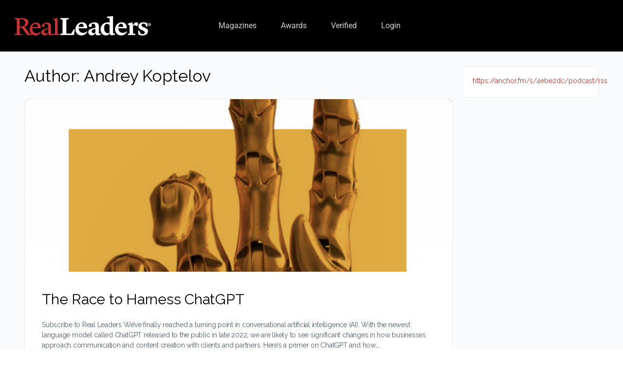

--- FILE ---
content_type: text/html; charset=UTF-8
request_url: https://members.real-leaders.com/author/andreykoptelov/
body_size: 36618
content:
<!doctype html>
<html lang="en-US">
	<head>
		<meta charset="UTF-8">
		<link rel="profile" href="http://gmpg.org/xfn/11">
		<title>Andrey Koptelov &#8211; Real Leaders Members</title><link rel="preload" as="style" href="https://fonts.googleapis.com/css?family=Raleway:400&display=swap" /><link rel="stylesheet" href="https://fonts.googleapis.com/css?family=Raleway:400&display=swap" media="print" onload="this.media='all'" /><noscript><link rel="stylesheet" href="https://fonts.googleapis.com/css?family=Raleway:400&display=swap" /></noscript>
<meta name='robots' content='max-image-preview:large' />
<link rel='dns-prefetch' href='//www.googletagmanager.com' />
<link rel='dns-prefetch' href='//fonts.googleapis.com' />
<link href='http://fonts.googleapis.com' rel='preconnect' />
<link href='//fonts.gstatic.com' crossorigin='' rel='preconnect' />
<link rel='preconnect' href='https://fonts.gstatic.com' crossorigin />
<style id='wp-img-auto-sizes-contain-inline-css' type='text/css'>
img:is([sizes=auto i],[sizes^="auto," i]){contain-intrinsic-size:3000px 1500px}
/*# sourceURL=wp-img-auto-sizes-contain-inline-css */
</style>
<link rel='stylesheet' id='wphb-1-css' href='https://members.real-leaders.com/wp-content/uploads/hummingbird-assets/54c411406e8de12656f88179c7c2639e.css' type='text/css' media='all' />
<link rel='stylesheet' id='wp-block-library-css' href='https://members.real-leaders.com/wp-includes/css/dist/block-library/style.min.css' type='text/css' media='all' />
<style id='classic-theme-styles-inline-css' type='text/css'>
/*! This file is auto-generated */
.wp-block-button__link{color:#fff;background-color:#32373c;border-radius:9999px;box-shadow:none;text-decoration:none;padding:calc(.667em + 2px) calc(1.333em + 2px);font-size:1.125em}.wp-block-file__button{background:#32373c;color:#fff;text-decoration:none}
/*# sourceURL=/wp-includes/css/classic-themes.min.css */
</style>
<link rel='stylesheet' id='bb_theme_block-buddypanel-style-css-css' href='https://members.real-leaders.com/wp-content/uploads/hummingbird-assets/2e6475c800755d63e5365a0e0bf831cd.css' type='text/css' media='all' />
<style id='global-styles-inline-css' type='text/css'>
:root{--wp--preset--aspect-ratio--square: 1;--wp--preset--aspect-ratio--4-3: 4/3;--wp--preset--aspect-ratio--3-4: 3/4;--wp--preset--aspect-ratio--3-2: 3/2;--wp--preset--aspect-ratio--2-3: 2/3;--wp--preset--aspect-ratio--16-9: 16/9;--wp--preset--aspect-ratio--9-16: 9/16;--wp--preset--color--black: #000000;--wp--preset--color--cyan-bluish-gray: #abb8c3;--wp--preset--color--white: #ffffff;--wp--preset--color--pale-pink: #f78da7;--wp--preset--color--vivid-red: #cf2e2e;--wp--preset--color--luminous-vivid-orange: #ff6900;--wp--preset--color--luminous-vivid-amber: #fcb900;--wp--preset--color--light-green-cyan: #7bdcb5;--wp--preset--color--vivid-green-cyan: #00d084;--wp--preset--color--pale-cyan-blue: #8ed1fc;--wp--preset--color--vivid-cyan-blue: #0693e3;--wp--preset--color--vivid-purple: #9b51e0;--wp--preset--gradient--vivid-cyan-blue-to-vivid-purple: linear-gradient(135deg,rgb(6,147,227) 0%,rgb(155,81,224) 100%);--wp--preset--gradient--light-green-cyan-to-vivid-green-cyan: linear-gradient(135deg,rgb(122,220,180) 0%,rgb(0,208,130) 100%);--wp--preset--gradient--luminous-vivid-amber-to-luminous-vivid-orange: linear-gradient(135deg,rgb(252,185,0) 0%,rgb(255,105,0) 100%);--wp--preset--gradient--luminous-vivid-orange-to-vivid-red: linear-gradient(135deg,rgb(255,105,0) 0%,rgb(207,46,46) 100%);--wp--preset--gradient--very-light-gray-to-cyan-bluish-gray: linear-gradient(135deg,rgb(238,238,238) 0%,rgb(169,184,195) 100%);--wp--preset--gradient--cool-to-warm-spectrum: linear-gradient(135deg,rgb(74,234,220) 0%,rgb(151,120,209) 20%,rgb(207,42,186) 40%,rgb(238,44,130) 60%,rgb(251,105,98) 80%,rgb(254,248,76) 100%);--wp--preset--gradient--blush-light-purple: linear-gradient(135deg,rgb(255,206,236) 0%,rgb(152,150,240) 100%);--wp--preset--gradient--blush-bordeaux: linear-gradient(135deg,rgb(254,205,165) 0%,rgb(254,45,45) 50%,rgb(107,0,62) 100%);--wp--preset--gradient--luminous-dusk: linear-gradient(135deg,rgb(255,203,112) 0%,rgb(199,81,192) 50%,rgb(65,88,208) 100%);--wp--preset--gradient--pale-ocean: linear-gradient(135deg,rgb(255,245,203) 0%,rgb(182,227,212) 50%,rgb(51,167,181) 100%);--wp--preset--gradient--electric-grass: linear-gradient(135deg,rgb(202,248,128) 0%,rgb(113,206,126) 100%);--wp--preset--gradient--midnight: linear-gradient(135deg,rgb(2,3,129) 0%,rgb(40,116,252) 100%);--wp--preset--font-size--small: 13px;--wp--preset--font-size--medium: 20px;--wp--preset--font-size--large: 36px;--wp--preset--font-size--x-large: 42px;--wp--preset--spacing--20: 0.44rem;--wp--preset--spacing--30: 0.67rem;--wp--preset--spacing--40: 1rem;--wp--preset--spacing--50: 1.5rem;--wp--preset--spacing--60: 2.25rem;--wp--preset--spacing--70: 3.38rem;--wp--preset--spacing--80: 5.06rem;--wp--preset--shadow--natural: 6px 6px 9px rgba(0, 0, 0, 0.2);--wp--preset--shadow--deep: 12px 12px 50px rgba(0, 0, 0, 0.4);--wp--preset--shadow--sharp: 6px 6px 0px rgba(0, 0, 0, 0.2);--wp--preset--shadow--outlined: 6px 6px 0px -3px rgb(255, 255, 255), 6px 6px rgb(0, 0, 0);--wp--preset--shadow--crisp: 6px 6px 0px rgb(0, 0, 0);}:where(.is-layout-flex){gap: 0.5em;}:where(.is-layout-grid){gap: 0.5em;}body .is-layout-flex{display: flex;}.is-layout-flex{flex-wrap: wrap;align-items: center;}.is-layout-flex > :is(*, div){margin: 0;}body .is-layout-grid{display: grid;}.is-layout-grid > :is(*, div){margin: 0;}:where(.wp-block-columns.is-layout-flex){gap: 2em;}:where(.wp-block-columns.is-layout-grid){gap: 2em;}:where(.wp-block-post-template.is-layout-flex){gap: 1.25em;}:where(.wp-block-post-template.is-layout-grid){gap: 1.25em;}.has-black-color{color: var(--wp--preset--color--black) !important;}.has-cyan-bluish-gray-color{color: var(--wp--preset--color--cyan-bluish-gray) !important;}.has-white-color{color: var(--wp--preset--color--white) !important;}.has-pale-pink-color{color: var(--wp--preset--color--pale-pink) !important;}.has-vivid-red-color{color: var(--wp--preset--color--vivid-red) !important;}.has-luminous-vivid-orange-color{color: var(--wp--preset--color--luminous-vivid-orange) !important;}.has-luminous-vivid-amber-color{color: var(--wp--preset--color--luminous-vivid-amber) !important;}.has-light-green-cyan-color{color: var(--wp--preset--color--light-green-cyan) !important;}.has-vivid-green-cyan-color{color: var(--wp--preset--color--vivid-green-cyan) !important;}.has-pale-cyan-blue-color{color: var(--wp--preset--color--pale-cyan-blue) !important;}.has-vivid-cyan-blue-color{color: var(--wp--preset--color--vivid-cyan-blue) !important;}.has-vivid-purple-color{color: var(--wp--preset--color--vivid-purple) !important;}.has-black-background-color{background-color: var(--wp--preset--color--black) !important;}.has-cyan-bluish-gray-background-color{background-color: var(--wp--preset--color--cyan-bluish-gray) !important;}.has-white-background-color{background-color: var(--wp--preset--color--white) !important;}.has-pale-pink-background-color{background-color: var(--wp--preset--color--pale-pink) !important;}.has-vivid-red-background-color{background-color: var(--wp--preset--color--vivid-red) !important;}.has-luminous-vivid-orange-background-color{background-color: var(--wp--preset--color--luminous-vivid-orange) !important;}.has-luminous-vivid-amber-background-color{background-color: var(--wp--preset--color--luminous-vivid-amber) !important;}.has-light-green-cyan-background-color{background-color: var(--wp--preset--color--light-green-cyan) !important;}.has-vivid-green-cyan-background-color{background-color: var(--wp--preset--color--vivid-green-cyan) !important;}.has-pale-cyan-blue-background-color{background-color: var(--wp--preset--color--pale-cyan-blue) !important;}.has-vivid-cyan-blue-background-color{background-color: var(--wp--preset--color--vivid-cyan-blue) !important;}.has-vivid-purple-background-color{background-color: var(--wp--preset--color--vivid-purple) !important;}.has-black-border-color{border-color: var(--wp--preset--color--black) !important;}.has-cyan-bluish-gray-border-color{border-color: var(--wp--preset--color--cyan-bluish-gray) !important;}.has-white-border-color{border-color: var(--wp--preset--color--white) !important;}.has-pale-pink-border-color{border-color: var(--wp--preset--color--pale-pink) !important;}.has-vivid-red-border-color{border-color: var(--wp--preset--color--vivid-red) !important;}.has-luminous-vivid-orange-border-color{border-color: var(--wp--preset--color--luminous-vivid-orange) !important;}.has-luminous-vivid-amber-border-color{border-color: var(--wp--preset--color--luminous-vivid-amber) !important;}.has-light-green-cyan-border-color{border-color: var(--wp--preset--color--light-green-cyan) !important;}.has-vivid-green-cyan-border-color{border-color: var(--wp--preset--color--vivid-green-cyan) !important;}.has-pale-cyan-blue-border-color{border-color: var(--wp--preset--color--pale-cyan-blue) !important;}.has-vivid-cyan-blue-border-color{border-color: var(--wp--preset--color--vivid-cyan-blue) !important;}.has-vivid-purple-border-color{border-color: var(--wp--preset--color--vivid-purple) !important;}.has-vivid-cyan-blue-to-vivid-purple-gradient-background{background: var(--wp--preset--gradient--vivid-cyan-blue-to-vivid-purple) !important;}.has-light-green-cyan-to-vivid-green-cyan-gradient-background{background: var(--wp--preset--gradient--light-green-cyan-to-vivid-green-cyan) !important;}.has-luminous-vivid-amber-to-luminous-vivid-orange-gradient-background{background: var(--wp--preset--gradient--luminous-vivid-amber-to-luminous-vivid-orange) !important;}.has-luminous-vivid-orange-to-vivid-red-gradient-background{background: var(--wp--preset--gradient--luminous-vivid-orange-to-vivid-red) !important;}.has-very-light-gray-to-cyan-bluish-gray-gradient-background{background: var(--wp--preset--gradient--very-light-gray-to-cyan-bluish-gray) !important;}.has-cool-to-warm-spectrum-gradient-background{background: var(--wp--preset--gradient--cool-to-warm-spectrum) !important;}.has-blush-light-purple-gradient-background{background: var(--wp--preset--gradient--blush-light-purple) !important;}.has-blush-bordeaux-gradient-background{background: var(--wp--preset--gradient--blush-bordeaux) !important;}.has-luminous-dusk-gradient-background{background: var(--wp--preset--gradient--luminous-dusk) !important;}.has-pale-ocean-gradient-background{background: var(--wp--preset--gradient--pale-ocean) !important;}.has-electric-grass-gradient-background{background: var(--wp--preset--gradient--electric-grass) !important;}.has-midnight-gradient-background{background: var(--wp--preset--gradient--midnight) !important;}.has-small-font-size{font-size: var(--wp--preset--font-size--small) !important;}.has-medium-font-size{font-size: var(--wp--preset--font-size--medium) !important;}.has-large-font-size{font-size: var(--wp--preset--font-size--large) !important;}.has-x-large-font-size{font-size: var(--wp--preset--font-size--x-large) !important;}
:where(.wp-block-post-template.is-layout-flex){gap: 1.25em;}:where(.wp-block-post-template.is-layout-grid){gap: 1.25em;}
:where(.wp-block-term-template.is-layout-flex){gap: 1.25em;}:where(.wp-block-term-template.is-layout-grid){gap: 1.25em;}
:where(.wp-block-columns.is-layout-flex){gap: 2em;}:where(.wp-block-columns.is-layout-grid){gap: 2em;}
:root :where(.wp-block-pullquote){font-size: 1.5em;line-height: 1.6;}
/*# sourceURL=global-styles-inline-css */
</style>
<link rel='stylesheet' id='woocommerce-smallscreen-css' href='https://members.real-leaders.com/wp-content/uploads/hummingbird-assets/dcbaa296da917df1948eb1ba391c1792.css' type='text/css' media='only screen and (max-width: 768px)' />
<link rel='stylesheet' id='woocommerce-general-css' href='https://members.real-leaders.com/wp-content/uploads/hummingbird-assets/b3e482452f96dc57734f28630faad999.css' type='text/css' media='all' />
<style id='woocommerce-inline-inline-css' type='text/css'>
.woocommerce form .form-row .required { visibility: visible; }
/*# sourceURL=woocommerce-inline-inline-css */
</style>
<link rel='stylesheet' id='wphb-2-css' href='https://members.real-leaders.com/wp-content/uploads/hummingbird-assets/81c1b243826cad83180a1deafbefc1e2.css' type='text/css' media='all' />
<style id='wphb-2-inline-css' type='text/css'>
.elementor-kit-177{--e-global-color-primary:#CE3431;--e-global-color-secondary:#54595F;--e-global-color-text:#7A7A7A;--e-global-color-accent:#61CE70;--e-global-color-7f0a0f6:#4054B2;--e-global-color-347ba93f:#23A455;--e-global-color-29b71d82:#000;--e-global-color-18d01f34:#FFF;--e-global-typography-primary-font-family:"Roboto";--e-global-typography-primary-font-weight:600;--e-global-typography-secondary-font-family:"Roboto Slab";--e-global-typography-secondary-font-weight:400;--e-global-typography-text-font-family:"Roboto";--e-global-typography-text-font-weight:400;--e-global-typography-accent-font-family:"Roboto";--e-global-typography-accent-font-weight:500;--e-global-typography-7721c48-font-family:"Roboto Condensed";--e-global-typography-7721c48-font-size:21px;--e-global-typography-7721c48-font-weight:400;--e-global-typography-57a7b7d-font-family:"Anton";--e-global-typography-57a7b7d-font-size:38px;--e-global-typography-57a7b7d-font-weight:600;--e-global-typography-57a7b7d-letter-spacing:0.2px;--e-global-typography-485f2e8-font-family:"Anton";--e-global-typography-485f2e8-font-size:38px;--e-global-typography-485f2e8-font-weight:600;--e-global-typography-485f2e8-letter-spacing:0.2px;--e-global-typography-a1c2faa-font-family:"Bebas Neue";}.elementor-kit-177 e-page-transition{background-color:#FFBC7D;}.elementor-section.elementor-section-boxed > .elementor-container{max-width:1140px;}.e-con{--container-max-width:1140px;}.elementor-widget:not(:last-child){margin-block-end:20px;}.elementor-element{--widgets-spacing:20px 20px;--widgets-spacing-row:20px;--widgets-spacing-column:20px;}{}h1.entry-title{display:var(--page-title-display);}@media(max-width:1024px){.elementor-kit-177{--e-global-typography-7721c48-font-size:24px;--e-global-typography-7721c48-line-height:1.2em;}.elementor-section.elementor-section-boxed > .elementor-container{max-width:1024px;}.e-con{--container-max-width:1024px;}}@media(max-width:767px){.elementor-kit-177{--e-global-typography-7721c48-font-size:21px;--e-global-typography-57a7b7d-font-size:21px;--e-global-typography-485f2e8-font-size:21px;}.elementor-section.elementor-section-boxed > .elementor-container{max-width:767px;}.e-con{--container-max-width:767px;}}
.elementor-5194 .elementor-element.elementor-element-a855c9e:not(.elementor-motion-effects-element-type-background), .elementor-5194 .elementor-element.elementor-element-a855c9e > .elementor-motion-effects-container > .elementor-motion-effects-layer{background-color:#000000;}.elementor-5194 .elementor-element.elementor-element-a855c9e > .elementor-background-overlay{background-color:#000000;opacity:0.5;transition:background 0.3s, border-radius 0.3s, opacity 0.3s;}.elementor-5194 .elementor-element.elementor-element-a855c9e{transition:background 0.3s, border 0.3s, border-radius 0.3s, box-shadow 0.3s;padding:20px 20px 20px 20px;}.elementor-bc-flex-widget .elementor-5194 .elementor-element.elementor-element-d438484.elementor-column .elementor-widget-wrap{align-items:center;}.elementor-5194 .elementor-element.elementor-element-d438484.elementor-column.elementor-element[data-element_type="column"] > .elementor-widget-wrap.elementor-element-populated{align-content:center;align-items:center;}.elementor-widget-theme-site-logo .widget-image-caption{color:var( --e-global-color-text );font-family:var( --e-global-typography-text-font-family ), Sans-serif;font-weight:var( --e-global-typography-text-font-weight );}.elementor-5194 .elementor-element.elementor-element-cd6e8a3 > .elementor-widget-container{padding:0px 0px 0px 0px;}.elementor-5194 .elementor-element.elementor-element-cd6e8a3{text-align:start;}.elementor-5194 .elementor-element.elementor-element-cd6e8a3 img{width:280px;}.elementor-bc-flex-widget .elementor-5194 .elementor-element.elementor-element-9ef6da1.elementor-column .elementor-widget-wrap{align-items:center;}.elementor-5194 .elementor-element.elementor-element-9ef6da1.elementor-column.elementor-element[data-element_type="column"] > .elementor-widget-wrap.elementor-element-populated{align-content:center;align-items:center;}.elementor-widget-nav-menu .elementor-nav-menu .elementor-item{font-family:var( --e-global-typography-primary-font-family ), Sans-serif;font-weight:var( --e-global-typography-primary-font-weight );}.elementor-widget-nav-menu .elementor-nav-menu--main .elementor-item{color:var( --e-global-color-text );fill:var( --e-global-color-text );}.elementor-widget-nav-menu .elementor-nav-menu--main .elementor-item:hover,
					.elementor-widget-nav-menu .elementor-nav-menu--main .elementor-item.elementor-item-active,
					.elementor-widget-nav-menu .elementor-nav-menu--main .elementor-item.highlighted,
					.elementor-widget-nav-menu .elementor-nav-menu--main .elementor-item:focus{color:var( --e-global-color-accent );fill:var( --e-global-color-accent );}.elementor-widget-nav-menu .elementor-nav-menu--main:not(.e--pointer-framed) .elementor-item:before,
					.elementor-widget-nav-menu .elementor-nav-menu--main:not(.e--pointer-framed) .elementor-item:after{background-color:var( --e-global-color-accent );}.elementor-widget-nav-menu .e--pointer-framed .elementor-item:before,
					.elementor-widget-nav-menu .e--pointer-framed .elementor-item:after{border-color:var( --e-global-color-accent );}.elementor-widget-nav-menu{--e-nav-menu-divider-color:var( --e-global-color-text );}.elementor-widget-nav-menu .elementor-nav-menu--dropdown .elementor-item, .elementor-widget-nav-menu .elementor-nav-menu--dropdown  .elementor-sub-item{font-family:var( --e-global-typography-accent-font-family ), Sans-serif;font-weight:var( --e-global-typography-accent-font-weight );}.elementor-5194 .elementor-element.elementor-element-42f7041 .elementor-menu-toggle{margin:0 auto;}.elementor-5194 .elementor-element.elementor-element-42f7041 .elementor-nav-menu .elementor-item{font-family:"Roboto", Sans-serif;font-weight:400;}.elementor-5194 .elementor-element.elementor-element-42f7041 .elementor-nav-menu--main .elementor-item{color:#FFFFFFD4;fill:#FFFFFFD4;}.elementor-5194 .elementor-element.elementor-element-42f7041 .elementor-nav-menu--main .elementor-item:hover,
					.elementor-5194 .elementor-element.elementor-element-42f7041 .elementor-nav-menu--main .elementor-item.elementor-item-active,
					.elementor-5194 .elementor-element.elementor-element-42f7041 .elementor-nav-menu--main .elementor-item.highlighted,
					.elementor-5194 .elementor-element.elementor-element-42f7041 .elementor-nav-menu--main .elementor-item:focus{color:#CE3431;fill:#CE3431;}.elementor-5194 .elementor-element.elementor-element-42f7041 .elementor-nav-menu--main:not(.e--pointer-framed) .elementor-item:before,
					.elementor-5194 .elementor-element.elementor-element-42f7041 .elementor-nav-menu--main:not(.e--pointer-framed) .elementor-item:after{background-color:#CE3431;}.elementor-5194 .elementor-element.elementor-element-42f7041 .e--pointer-framed .elementor-item:before,
					.elementor-5194 .elementor-element.elementor-element-42f7041 .e--pointer-framed .elementor-item:after{border-color:#CE3431;}.elementor-5194 .elementor-element.elementor-element-42f7041{--e-nav-menu-horizontal-menu-item-margin:calc( 10px / 2 );}.elementor-5194 .elementor-element.elementor-element-42f7041 .elementor-nav-menu--main:not(.elementor-nav-menu--layout-horizontal) .elementor-nav-menu > li:not(:last-child){margin-bottom:10px;}.elementor-bc-flex-widget .elementor-5194 .elementor-element.elementor-element-cb67fa3.elementor-column .elementor-widget-wrap{align-items:center;}.elementor-5194 .elementor-element.elementor-element-cb67fa3.elementor-column.elementor-element[data-element_type="column"] > .elementor-widget-wrap.elementor-element-populated{align-content:center;align-items:center;}.elementor-5194 .elementor-element.elementor-element-cb67fa3.elementor-column > .elementor-widget-wrap{justify-content:flex-end;}.elementor-5194 .elementor-element.elementor-element-d805a5a:not(.elementor-motion-effects-element-type-background), .elementor-5194 .elementor-element.elementor-element-d805a5a > .elementor-motion-effects-container > .elementor-motion-effects-layer{background-color:#000000;}.elementor-5194 .elementor-element.elementor-element-d805a5a > .elementor-background-overlay{background-color:#000000;opacity:0.5;transition:background 0.3s, border-radius 0.3s, opacity 0.3s;}.elementor-5194 .elementor-element.elementor-element-d805a5a{transition:background 0.3s, border 0.3s, border-radius 0.3s, box-shadow 0.3s;padding:20px 20px 20px 20px;}.elementor-bc-flex-widget .elementor-5194 .elementor-element.elementor-element-9905faf.elementor-column .elementor-widget-wrap{align-items:center;}.elementor-5194 .elementor-element.elementor-element-9905faf.elementor-column.elementor-element[data-element_type="column"] > .elementor-widget-wrap.elementor-element-populated{align-content:center;align-items:center;}.elementor-5194 .elementor-element.elementor-element-6af3825 > .elementor-widget-container{padding:0px 0px 0px 0px;}.elementor-5194 .elementor-element.elementor-element-6af3825{text-align:start;}.elementor-5194 .elementor-element.elementor-element-6af3825 img{width:280px;}.elementor-bc-flex-widget .elementor-5194 .elementor-element.elementor-element-e938c63.elementor-column .elementor-widget-wrap{align-items:center;}.elementor-5194 .elementor-element.elementor-element-e938c63.elementor-column.elementor-element[data-element_type="column"] > .elementor-widget-wrap.elementor-element-populated{align-content:center;align-items:center;}.elementor-5194 .elementor-element.elementor-element-e938c63.elementor-column > .elementor-widget-wrap{justify-content:flex-end;}.elementor-5194 .elementor-element.elementor-element-71fe8b5{width:initial;max-width:initial;}.elementor-5194 .elementor-element.elementor-element-71fe8b5 > .elementor-widget-container{margin:0px 25px 0px 0px;}.elementor-5194 .elementor-element.elementor-element-e2e4c8c{width:initial;max-width:initial;}.elementor-5194 .elementor-element.elementor-element-e2e4c8c .elementor-menu-toggle{margin-left:auto;}.elementor-5194 .elementor-element.elementor-element-e2e4c8c .elementor-nav-menu .elementor-item{font-family:"Roboto", Sans-serif;font-weight:400;}.elementor-5194 .elementor-element.elementor-element-e2e4c8c .elementor-nav-menu--main .elementor-item{color:#FFFFFFD4;fill:#FFFFFFD4;}.elementor-5194 .elementor-element.elementor-element-e2e4c8c .elementor-nav-menu--main .elementor-item:hover,
					.elementor-5194 .elementor-element.elementor-element-e2e4c8c .elementor-nav-menu--main .elementor-item.elementor-item-active,
					.elementor-5194 .elementor-element.elementor-element-e2e4c8c .elementor-nav-menu--main .elementor-item.highlighted,
					.elementor-5194 .elementor-element.elementor-element-e2e4c8c .elementor-nav-menu--main .elementor-item:focus{color:#CE3431;fill:#CE3431;}.elementor-5194 .elementor-element.elementor-element-e2e4c8c .elementor-nav-menu--main:not(.e--pointer-framed) .elementor-item:before,
					.elementor-5194 .elementor-element.elementor-element-e2e4c8c .elementor-nav-menu--main:not(.e--pointer-framed) .elementor-item:after{background-color:#CE3431;}.elementor-5194 .elementor-element.elementor-element-e2e4c8c .e--pointer-framed .elementor-item:before,
					.elementor-5194 .elementor-element.elementor-element-e2e4c8c .e--pointer-framed .elementor-item:after{border-color:#CE3431;}.elementor-5194 .elementor-element.elementor-element-e2e4c8c .elementor-nav-menu--dropdown a, .elementor-5194 .elementor-element.elementor-element-e2e4c8c .elementor-menu-toggle{color:#FFFFFF;fill:#FFFFFF;}.elementor-5194 .elementor-element.elementor-element-e2e4c8c .elementor-nav-menu--dropdown{background-color:#000000;}.elementor-5194 .elementor-element.elementor-element-e2e4c8c .elementor-nav-menu--dropdown .elementor-item, .elementor-5194 .elementor-element.elementor-element-e2e4c8c .elementor-nav-menu--dropdown  .elementor-sub-item{font-family:"Roboto", Sans-serif;font-weight:500;}.elementor-5194 .elementor-element.elementor-element-e2e4c8c div.elementor-menu-toggle{color:#FFFFFF;}.elementor-5194 .elementor-element.elementor-element-e2e4c8c div.elementor-menu-toggle svg{fill:#FFFFFF;}.elementor-theme-builder-content-area{height:400px;}.elementor-location-header:before, .elementor-location-footer:before{content:"";display:table;clear:both;}@media(max-width:1024px){.elementor-5194 .elementor-element.elementor-element-a855c9e{padding:10px 20px 10px 20px;}.elementor-bc-flex-widget .elementor-5194 .elementor-element.elementor-element-9ef6da1.elementor-column .elementor-widget-wrap{align-items:center;}.elementor-5194 .elementor-element.elementor-element-9ef6da1.elementor-column.elementor-element[data-element_type="column"] > .elementor-widget-wrap.elementor-element-populated{align-content:center;align-items:center;}.elementor-5194 .elementor-element.elementor-element-42f7041{width:var( --container-widget-width, 345.141px );max-width:345.141px;--container-widget-width:345.141px;--container-widget-flex-grow:0;}.elementor-5194 .elementor-element.elementor-element-d805a5a{padding:10px 20px 10px 20px;}.elementor-bc-flex-widget .elementor-5194 .elementor-element.elementor-element-e938c63.elementor-column .elementor-widget-wrap{align-items:center;}.elementor-5194 .elementor-element.elementor-element-e938c63.elementor-column.elementor-element[data-element_type="column"] > .elementor-widget-wrap.elementor-element-populated{align-content:center;align-items:center;}.elementor-5194 .elementor-element.elementor-element-e2e4c8c{width:var( --container-widget-width, 26px );max-width:26px;--container-widget-width:26px;--container-widget-flex-grow:0;}.elementor-5194 .elementor-element.elementor-element-e2e4c8c .elementor-nav-menu--main .elementor-item{padding-left:16px;padding-right:16px;}.elementor-5194 .elementor-element.elementor-element-e2e4c8c .elementor-nav-menu--dropdown .elementor-item, .elementor-5194 .elementor-element.elementor-element-e2e4c8c .elementor-nav-menu--dropdown  .elementor-sub-item{font-size:15px;}.elementor-5194 .elementor-element.elementor-element-e2e4c8c .elementor-nav-menu--dropdown a{padding-left:30px;padding-right:30px;padding-top:12px;padding-bottom:12px;}.elementor-5194 .elementor-element.elementor-element-e2e4c8c .elementor-nav-menu--main > .elementor-nav-menu > li > .elementor-nav-menu--dropdown, .elementor-5194 .elementor-element.elementor-element-e2e4c8c .elementor-nav-menu__container.elementor-nav-menu--dropdown{margin-top:22px !important;}}@media(max-width:767px){.elementor-5194 .elementor-element.elementor-element-a855c9e{padding:10px 10px 10px 10px;}.elementor-5194 .elementor-element.elementor-element-cd6e8a3 img{width:200px;}.elementor-5194 .elementor-element.elementor-element-9ef6da1.elementor-column > .elementor-widget-wrap{justify-content:flex-end;}.elementor-5194 .elementor-element.elementor-element-cb67fa3 > .elementor-element-populated{padding:0px 0px 0px 0px;}.elementor-5194 .elementor-element.elementor-element-d805a5a{padding:10px 0px 10px 0px;}.elementor-5194 .elementor-element.elementor-element-9905faf{width:100%;}.elementor-5194 .elementor-element.elementor-element-6af3825{text-align:center;}.elementor-5194 .elementor-element.elementor-element-6af3825 img{width:150px;}.elementor-5194 .elementor-element.elementor-element-e938c63{width:100%;}.elementor-5194 .elementor-element.elementor-element-e938c63.elementor-column > .elementor-widget-wrap{justify-content:space-between;}.elementor-5194 .elementor-element.elementor-element-e2e4c8c .elementor-nav-menu--dropdown a{padding-left:20px;padding-right:20px;}.elementor-5194 .elementor-element.elementor-element-e2e4c8c .elementor-nav-menu--main > .elementor-nav-menu > li > .elementor-nav-menu--dropdown, .elementor-5194 .elementor-element.elementor-element-e2e4c8c .elementor-nav-menu__container.elementor-nav-menu--dropdown{margin-top:20px !important;}}@media(min-width:768px){.elementor-5194 .elementor-element.elementor-element-d438484{width:25%;}.elementor-5194 .elementor-element.elementor-element-9ef6da1{width:49.333%;}.elementor-5194 .elementor-element.elementor-element-cb67fa3{width:25%;}.elementor-5194 .elementor-element.elementor-element-9905faf{width:32.943%;}.elementor-5194 .elementor-element.elementor-element-e938c63{width:67.057%;}}@media(max-width:1024px) and (min-width:768px){.elementor-5194 .elementor-element.elementor-element-9905faf{width:30%;}.elementor-5194 .elementor-element.elementor-element-e938c63{width:70%;}}
/*# sourceURL=wphb-2-inline-css */
</style>
<link rel='stylesheet' id='woocommerce-nyp-css' href='https://members.real-leaders.com/wp-content/plugins/woocommerce-name-your-price/assets/css/frontend/name-your-price.min.css' type='text/css' media='all' />
<link rel='stylesheet' id='wphb-3-css' href='https://members.real-leaders.com/wp-content/uploads/hummingbird-assets/b4ee5084059490255372fcb61ba22ac2.css' type='text/css' media='all' />
<link rel='stylesheet' id='eael-general-css' href='https://members.real-leaders.com/wp-content/plugins/essential-addons-for-elementor-lite/assets/front-end/css/view/general.min.css' type='text/css' media='all' />
<noscript></noscript><link rel='stylesheet' id='buddyboss-child-css-css' href='https://members.real-leaders.com/wp-content/uploads/hummingbird-assets/8727570e112029aac557990d718371f2.css' type='text/css' media='all' />
<link rel='stylesheet' id='elementor-gf-local-roboto-css' href='https://members.real-leaders.com/wp-content/uploads/elementor/google-fonts/css/roboto.css' type='text/css' media='all' />
<link rel='stylesheet' id='elementor-gf-local-robotoslab-css' href='https://members.real-leaders.com/wp-content/uploads/elementor/google-fonts/css/robotoslab.css' type='text/css' media='all' />
<link rel='stylesheet' id='elementor-gf-local-robotocondensed-css' href='https://members.real-leaders.com/wp-content/uploads/elementor/google-fonts/css/robotocondensed.css' type='text/css' media='all' />
<link rel='stylesheet' id='elementor-gf-local-anton-css' href='https://members.real-leaders.com/wp-content/uploads/elementor/google-fonts/css/anton.css' type='text/css' media='all' />
<link rel='stylesheet' id='elementor-gf-local-bebasneue-css' href='https://members.real-leaders.com/wp-content/uploads/elementor/google-fonts/css/bebasneue.css' type='text/css' media='all' />
<link rel='stylesheet' id='wphb-4-css' href='https://members.real-leaders.com/wp-content/uploads/hummingbird-assets/2260fe12e26776d4843012844c3f464a.css' type='text/css' media='all' />
<script type="text/javascript">
            window._nslDOMReady = (function () {
                const executedCallbacks = new Set();
            
                return function (callback) {
                    /**
                    * Third parties might dispatch DOMContentLoaded events, so we need to ensure that we only run our callback once!
                    */
                    if (executedCallbacks.has(callback)) return;
            
                    const wrappedCallback = function () {
                        if (executedCallbacks.has(callback)) return;
                        executedCallbacks.add(callback);
                        callback();
                    };
            
                    if (document.readyState === "complete" || document.readyState === "interactive") {
                        wrappedCallback();
                    } else {
                        document.addEventListener("DOMContentLoaded", wrappedCallback);
                    }
                };
            })();
        </script><script type="text/javascript" src="https://members.real-leaders.com/wp-includes/js/jquery/jquery.min.js" id="jquery-core-js"></script>
<script type="text/javascript" src="https://members.real-leaders.com/wp-includes/js/jquery/jquery-migrate.min.js" id="jquery-migrate-js"></script>
<script type="text/javascript" id="jquery-js-after">
/* <![CDATA[ */
!function($){"use strict";$(document).ready(function(){$(this).scrollTop()>100&&$(".hfe-scroll-to-top-wrap").removeClass("hfe-scroll-to-top-hide"),$(window).scroll(function(){$(this).scrollTop()<100?$(".hfe-scroll-to-top-wrap").fadeOut(300):$(".hfe-scroll-to-top-wrap").fadeIn(300)}),$(".hfe-scroll-to-top-wrap").on("click",function(){$("html, body").animate({scrollTop:0},300);return!1})})}(jQuery);
!function($){'use strict';$(document).ready(function(){var bar=$('.hfe-reading-progress-bar');if(!bar.length)return;$(window).on('scroll',function(){var s=$(window).scrollTop(),d=$(document).height()-$(window).height(),p=d? s/d*100:0;bar.css('width',p+'%')});});}(jQuery);
//# sourceURL=jquery-js-after
/* ]]> */
</script>
<script type="text/javascript" src="https://members.real-leaders.com/wp-content/plugins/woocommerce/assets/js/jquery-blockui/jquery.blockUI.min.js" id="wc-jquery-blockui-js" data-wp-strategy="defer"></script>
<script type="text/javascript" id="wc-add-to-cart-js-extra">
/* <![CDATA[ */
var wc_add_to_cart_params = {"ajax_url":"/wp-admin/admin-ajax.php","wc_ajax_url":"/?wc-ajax=%%endpoint%%","i18n_view_cart":"View cart","cart_url":"https://members.real-leaders.com/cart/","is_cart":"","cart_redirect_after_add":"no"};
//# sourceURL=wc-add-to-cart-js-extra
/* ]]> */
</script>
<script type="text/javascript" src="https://members.real-leaders.com/wp-content/plugins/woocommerce/assets/js/frontend/add-to-cart.min.js" id="wc-add-to-cart-js" defer="defer" data-wp-strategy="defer"></script>
<script type="text/javascript" id="wphb-5-js-extra">
/* <![CDATA[ */
var woocommerce_params = {"ajax_url":"/wp-admin/admin-ajax.php","wc_ajax_url":"/?wc-ajax=%%endpoint%%","i18n_password_show":"Show password","i18n_password_hide":"Hide password"};
//# sourceURL=wphb-5-js-extra
/* ]]> */
</script>
<script type="text/javascript" src="https://members.real-leaders.com/wp-content/uploads/hummingbird-assets/cdfbfa39aea50622ca6d4fccf47b3d70.js" id="wphb-5-js"></script>
<script type="text/javascript" id="WCPAY_ASSETS-js-extra">
/* <![CDATA[ */
var wcpayAssets = {"url":"https://members.real-leaders.com/wp-content/plugins/woocommerce-payments/dist/"};
//# sourceURL=WCPAY_ASSETS-js-extra
/* ]]> */
</script>

<!-- Google tag (gtag.js) snippet added by Site Kit -->
<!-- Google Analytics snippet added by Site Kit -->
<script type="text/javascript" src="https://www.googletagmanager.com/gtag/js?id=GT-5D4HKVD4" id="google_gtagjs-js" async></script>
<script type="text/javascript" id="google_gtagjs-js-after">
/* <![CDATA[ */
window.dataLayer = window.dataLayer || [];function gtag(){dataLayer.push(arguments);}
gtag("set","linker",{"domains":["members.real-leaders.com"]});
gtag("js", new Date());
gtag("set", "developer_id.dZTNiMT", true);
gtag("config", "GT-5D4HKVD4");
 window._googlesitekit = window._googlesitekit || {}; window._googlesitekit.throttledEvents = []; window._googlesitekit.gtagEvent = (name, data) => { var key = JSON.stringify( { name, data } ); if ( !! window._googlesitekit.throttledEvents[ key ] ) { return; } window._googlesitekit.throttledEvents[ key ] = true; setTimeout( () => { delete window._googlesitekit.throttledEvents[ key ]; }, 5 ); gtag( "event", name, { ...data, event_source: "site-kit" } ); }; 
//# sourceURL=google_gtagjs-js-after
/* ]]> */
</script>
<script type="text/javascript" src="https://members.real-leaders.com/wp-content/uploads/hummingbird-assets/bf783c6362ee86e82fbda7302dfd2711.js" id="buddyboss-child-js-js"></script>
<link rel="https://api.w.org/" href="https://members.real-leaders.com/wp-json/" /><link rel="alternate" title="JSON" type="application/json" href="https://members.real-leaders.com/wp-json/wp/v2/users/827" /><link rel="EditURI" type="application/rsd+xml" title="RSD" href="https://members.real-leaders.com/xmlrpc.php?rsd" />
<meta name="generator" content="WordPress 6.9" />
<meta name="generator" content="WooCommerce 10.4.3" />
<meta name="generator" content="Site Kit by Google 1.170.0" /><!-- start Simple Custom CSS and JS -->
<style type="text/css">
/* Add your CSS code here.

For example:
.example {
    color: red;
}

For brushing up on your CSS knowledge, check out http://www.w3schools.com/css/css_syntax.asp

End of comment */ 
.woocommerce-lost-password .entry-content {
    max-width: 100% !important;
}
</style>
<!-- end Simple Custom CSS and JS -->
<!-- start Simple Custom CSS and JS -->
<style type="text/css">
div.nsl-container[data-align="left"] {
    text-align: center !important;
}

div.nsl-container.nsl-container-block .nsl-container-buttons {
    display: block !important;
    
}

.login-section .login-left-leader .login-left-content h4 {
    margin-bottom: 5px;
    margin-top: 5px;
}</style>
<!-- end Simple Custom CSS and JS -->
<!-- start Simple Custom CSS and JS -->
<style type="text/css">
* Add your CSS code here.

For example:

.example {
    color: red;
}

For brushing up on your CSS knowledge, check out http://www.w3schools.com/css/css_syntax.asp

End of comment */ 

.learndash-wrapper #btn-join, .learndash-wrapper .btn-join{
	border-color:var(--bb-primary-color)!important;
}
.tribe-events .tribe-common-c-svgicon {
    color: var(--bb-primary-color);
}
.tribe-events .tribe-events-header__events-bar.tribe-events-c-events-bar--border .tribe-events-c-events-bar__search-container .tribe-events-c-search__button {
    background-color: var(--bb-primary-color);
	border-radius:4px !important;
    font-weight: inherit;
	    border-color: #d2332a;
    font-style: inherit;
    padding: 6px 20px;
}
.tribe-events .tribe-events-header__events-bar.tribe-events-c-events-bar--border .tribe-events-c-events-bar__search-container .tribe-events-c-search__button:hover{
	 background-color: var(--bb-primary-color);
	  border-color: var(--bb-primary-color);
}
body.page-id-15.buddypress article.page > .entry-header .entry-title , body.page-id-5708.buddypress article.page > .entry-header .entry-title {
    display: none !important;
}
#post-5708 h1.entry-title {
    display: none!important;
}
.page-id-5693 ul#groups-list li.item-entry {
    margin-top: 50px;
}
a.push-my-account-nav .bb-icon-l {

    font-size: 30px;
}
body.page-id-7262 section.elementor-section.elementor-top-section.elementor-element-655267a h4.elementor-heading-title.elementor-size-default img {
    width: 16px;
    object-fit: contain;
}
body.page-id-7262 section.elementor-section.elementor-top-section.elementor-element-655267a .elementor-element.elementor-element-75679ad.elementor-widget.elementor-widget-heading {
    margin: 0;
}
/* @keyframes rotate{
    from{ transform: rotate(-360deg); }
    to{ transform: rotate(360deg); }
}

  .eael-circle-inner{
    animation-name: rotate;
    animation-duration: 28s;
    animation-iteration-count: infinite;
    animation-timing-function: linear;
	 width:500px !important;
	height:500px !important;
	
}  */
/* .eael-circle-wrapper.eael-interactive-circle-preset-3{
	  animation-name: rotate;
    animation-duration: 28s;
    animation-iteration-count: infinite;
    animation-timing-function: linear;
} */

/* .eael-circle-btn-icon:hover  {
  
 box-shadow: 0px 2px 10px #000;
  transition: 0.7s;
}
.eael-circle-btn.active {
	  transition: 0.5s;
    width: 120px !important;
    height: 120px !important;
}  
 #eael-circle-item-1 {
    top: 7.6% !important;
    left: -0.4% !important;
}
#eael-circle-item-2 {
    top: -0.4% !important;
    left: 93.4% !important;
}
 #eael-circle-item-3 {
    top: 93.4% !important;
    left: 0.6% !important;
}
#eael-circle-item-4 {
   top: 98.4% !important;
    left: 94.4% !important;
}
#eael-circle-item-5 {
    top: 50% !important;
    left: -16% !important;
}
#eael-circle-item-6 {
    top: 50%;
    left: 116% !important;
}
#eael-circle-item-7 {
    top: -16% !important;
    left: 44% !important;
}
.eael-circle-wrapper.eael-interactive-circle-preset-3 .eael-circle-info .eael-circle-inner .eael-circle-item .eael-circle-btn-content{
	padding:0px !important;

}
@media screen and (min-width:601px) and (max-width:840px){
	.eael-circle-inner {
 
    width: 335px !important;
    height: 335px !important;
	}
	#eael-circle-item-1 {
    top: 4.6% !important;
    left: -7.4% !important;
}
	#eael-circle-item-2 {
    top: -6.4% !important;
    left: 97.4% !important;
}
	#eael-circle-item-3 {
    top: 105.4% !important;
    left: 0.6% !important;
}
	#eael-circle-item-4 {
    top: 98.4% !important;
    left: 106.4% !important;
}
	#eael-circle-item-5 {
    top: 58% !important;
    left: -24% !important;
}
	#eael-circle-item-6 {
    top: 50%;
    left: 124% !important;
}
	#eael-circle-item-7 {
    top: -24% !important;
    left: 44% !important;
}
.eael-circle-wrapper.eael-interactive-circle-preset-3 .eael-circle-info .eael-circle-inner .eael-circle-item .eael-circle-btn-content {
    position: absolute;
    top: 38.5px;
    bottom: 79.5px;
    left: 34.5px;
    width: 250px;
    height: 250px;
    right: 104.5px;
}
} */


.user-dropdown-header ul{margin:0; padding:0;}
.user-dropdown-header .dropdown.menu-item-has-children{    max-height: inherit;
    top: 100%;
    position: relative;
    width: auto;
    background: none;
    box-shadow: none;
    overflow: visible;
    color: #ffffff;
    list-style-type: none;
    font-size: 16px; display: flex;  justify-content: flex-end;}

.user-dropdown-header .dropdown.menu-item-has-children > a{display:flex; flex-direction:row-reverse; color:#ffffff; align-items:center; gap:10px; position:relative;}
.user-dropdown-header .dropdown.menu-item-has-children > a:after{position:absolute; right:0;}

.user-dropdown-header .dropdown.menu-item-has-children > a .ld-profile-avatar-cust{display: flex; width: 40px;  height: 40px;  border-radius: 100%; overflow: hidden;  border: 2px solid #ffffff; margin: 0;}

.user-dropdown-header .dropdown.menu-item-has-children .dropdown-menu{position: absolute;  right: 0;  top: calc(100% + 20px);  border-radius: 8px;  background: #ffffff;
    min-width: 180px;   font-size: 14px;   line-height: 20px;  white-space: nowrap;     box-shadow: 0 0 10px rgba(0,0,0,0.1); display:none;}


.user-dropdown-header .dropdown.menu-item-has-children .dropdown-menu:before{position:absolute; top:-5px; left:50%; border-bottom:5px solid #ffffff; border-left:5px solid transparent; border-right:5px solid transparent; content:'';}


.single-product .product-checkout-new .woocommerce form button.button {
	color: #fff !important;
    margin-top: 15px;
    background-color: #d2332a;
    padding: 0;
}

.woocommerce-lost-password .entry-content {
	max-width: calc(40% - 20px);
}

.product-checkout-new .woocommerce-NoticeGroup-checkout {
	padding: 0 57px;
}

.bs-quantity {
   	
    bottom: 40px;
    left: 70px;
	max-width: max-content;
 
}
.opc_order_review .product-details {
    max-width: 70%;
}

@media (max-width: 1024px) {
.bs-quantity {
    bottom: 0;
}
}

@media (max-width: 425px) 
{
#order_review .opc_cart_item td.product-name {
padding-left: 0;	
}
.bs-quantity {
   bottom: 70px; 
max-width: 80px;
}
}
@media (max-width: 375px) 
{
.bs-quantity {
   bottom: 90px; 
left: 80px;
max-width: 80px;
}
}

.elementor-widget-woocommerce-checkout-page a {
    color: #ff0000;
}</style>
<!-- end Simple Custom CSS and JS -->
<!-- start Simple Custom CSS and JS -->
<script type="text/javascript">
/* Default comment here */ 

jQuery(document).ready(function( $ ){
    // Your code in here
	jQuery('.single-product .showlogin').attr('href','javascript:void(0);');
	jQuery('.single-product .showcoupon').attr('href','javascript:void(0);');
	
	$(".faq_single h6").click(function(){
		if ($(this).parent(".faq_single").hasClass("active")) {
  				$(this).parent(".faq_single").find("p").slideUp();
				$(this).parent(".faq_single").addClass("active");
		}else{
				$(this).parent(".faq_single").removeClass("active");	
				$(this).parent(".faq_single").find("p").slideDown();			
		}
  });
	
	$(".user-dropdown-header .dropdown.menu-item-has-children > a").click(function(){		
		$(".user-dropdown-header .dropdown.menu-item-has-children .dropdown-menu").slideToggle();
  });
	
	
	
	

});

</script>
<!-- end Simple Custom CSS and JS -->
<script type="text/javascript">var ajaxurl = "https://members.real-leaders.com/wp-admin/admin-ajax.php"</script><meta name="generator" content="Redux 4.4.11" /><meta name="viewport" content="width=device-width, initial-scale=1.0, maximum-scale=3.0, user-scalable=1" />	<noscript><style>.woocommerce-product-gallery{ opacity: 1 !important; }</style></noscript>
	<meta name="generator" content="Elementor 3.34.1; features: additional_custom_breakpoints; settings: css_print_method-internal, google_font-enabled, font_display-auto">
			<style>
				.e-con.e-parent:nth-of-type(n+4):not(.e-lazyloaded):not(.e-no-lazyload),
				.e-con.e-parent:nth-of-type(n+4):not(.e-lazyloaded):not(.e-no-lazyload) * {
					background-image: none !important;
				}
				@media screen and (max-height: 1024px) {
					.e-con.e-parent:nth-of-type(n+3):not(.e-lazyloaded):not(.e-no-lazyload),
					.e-con.e-parent:nth-of-type(n+3):not(.e-lazyloaded):not(.e-no-lazyload) * {
						background-image: none !important;
					}
				}
				@media screen and (max-height: 640px) {
					.e-con.e-parent:nth-of-type(n+2):not(.e-lazyloaded):not(.e-no-lazyload),
					.e-con.e-parent:nth-of-type(n+2):not(.e-lazyloaded):not(.e-no-lazyload) * {
						background-image: none !important;
					}
				}
			</style>
			<link rel="icon" href="https://members.real-leaders.com/wp-content/uploads/2021/10/cropped-Red-Square-1-32x32.png" sizes="32x32" />
<link rel="icon" href="https://members.real-leaders.com/wp-content/uploads/2021/10/cropped-Red-Square-1-192x192.png" sizes="192x192" />
<link rel="apple-touch-icon" href="https://members.real-leaders.com/wp-content/uploads/2021/10/cropped-Red-Square-1-180x180.png" />
<meta name="msapplication-TileImage" content="https://members.real-leaders.com/wp-content/uploads/2021/10/cropped-Red-Square-1-270x270.png" />
<style id="buddyboss_theme-style">:root{--bb-primary-color:#D2332A;--bb-primary-color-rgb:210, 51, 42;--bb-body-background-color:#FAFBFD;--bb-body-background-color-rgb:250, 251, 253;--bb-content-background-color:#FFFFFF;--bb-content-alternate-background-color:#FBFBFC;--bb-content-border-color:#E7E9EC;--bb-content-border-color-rgb:231, 233, 236;--bb-cover-image-background-color:#607387;--bb-headings-color:#000000;--bb-headings-color-rgb:0, 0, 0;--bb-body-text-color:#4D5C6D;--bb-body-text-color-rgb:77, 92, 109;--bb-alternate-text-color:#A3A5A9;--bb-alternate-text-color-rgb:163, 165, 169;--bb-primary-button-background-regular:#385DFF;--bb-primary-button-background-hover:#1E42DD;--bb-primary-button-border-regular:#385DFF;--bb-primary-button-border-hover:#1E42DD;--bb-primary-button-text-regular:#FFFFFF;--bb-primary-button-text-regular-rgb:255, 255, 255;--bb-primary-button-text-hover:#FFFFFF;--bb-primary-button-text-hover-rgb:255, 255, 255;--bb-secondary-button-background-regular:#F2F4F5;--bb-secondary-button-background-hover:#385DFF;--bb-secondary-button-border-regular:#F2F4F5;--bb-secondary-button-border-hover:#385DFF;--bb-secondary-button-text-regular:#1E2132;--bb-secondary-button-text-hover:#FFFFFF;--bb-header-background:#FFFFFF;--bb-header-alternate-background:#F2F4F5;--bb-header-links:#939597;--bb-header-links-hover:#D2332A;--bb-header-mobile-logo-size:px;--bb-header-height:76px;--bb-sidenav-background:#FFFFFF;--bb-sidenav-text-regular:#939597;--bb-sidenav-text-hover:#939597;--bb-sidenav-text-active:#FFFFFF;--bb-sidenav-menu-background-color-regular:#FFFFFF;--bb-sidenav-menu-background-color-hover:#F2F4F5;--bb-sidenav-menu-background-color-active:#CE3431;--bb-sidenav-count-text-color-regular:#939597;--bb-sidenav-count-text-color-hover:#FFFFFF;--bb-sidenav-count-text-color-active:#CE3431;--bb-sidenav-count-background-color-regular:#F2F4F5;--bb-sidenav-count-background-color-hover:#CE3431;--bb-sidenav-count-background-color-active:#FFFFFF;--bb-footer-background:#FFFFFF;--bb-footer-widget-background:#FFFFFF;--bb-footer-text-color:#5A5A5A;--bb-footer-menu-link-color-regular:#5A5A5A;--bb-footer-menu-link-color-hover:#385DFF;--bb-footer-menu-link-color-active:#1E2132;--bb-admin-screen-bgr-color:#FAFBFD;--bb-admin-screen-txt-color:#122B46;--bb-login-register-link-color-regular:#5A5A5A;--bb-login-register-link-color-hover:#1E42DD;--bb-login-register-button-background-color-regular:#385DFF;--bb-login-register-button-background-color-hover:#1E42DD;--bb-login-register-button-border-color-regular:#385DFF;--bb-login-register-button-border-color-hover:#1E42DD;--bb-login-register-button-text-color-regular:#FFFFFF;--bb-login-register-button-text-color-hover:#FFFFFF;--bb-label-background-color:#D7DFFF;--bb-label-text-color:#385DFF;--bb-tooltip-background:#122B46;--bb-tooltip-background-rgb:18, 43, 70;--bb-tooltip-color:#FFFFFF;--bb-default-notice-color:#CE3431;--bb-default-notice-color-rgb:206, 52, 49;--bb-success-color:#1CD991;--bb-success-color-rgb:28, 217, 145;--bb-warning-color:#F7BA45;--bb-warning-color-rgb:247, 186, 69;--bb-danger-color:#EF3E46;--bb-danger-color-rgb:239, 62, 70;--bb-login-custom-heading-color:#FFFFFF;--bb-button-radius:100px;--bb-block-radius:10px;--bb-option-radius:5px;--bb-block-radius-inner:6px;--bb-input-radius:6px;--bb-label-type-radius:6px;--bb-checkbox-radius:5.4px;--bb-primary-button-focus-shadow:0px 0px 1px 2px rgba(0, 0, 0, 0.05), inset 0px 0px 0px 2px rgba(0, 0, 0, 0.08);--bb-secondary-button-focus-shadow:0px 0px 1px 2px rgba(0, 0, 0, 0.05), inset 0px 0px 0px 2px rgba(0, 0, 0, 0.08);--bb-outline-button-focus-shadow:0px 0px 1px 2px rgba(0, 0, 0, 0.05), inset 0px 0px 0px 2px rgba(0, 0, 0, 0.08);--bb-input-focus-shadow:0px 0px 0px 2px rgba(var(--bb-primary-color-rgb), 0.1);--bb-input-focus-border-color:var(--bb-primary-color);--bb-widget-title-text-transform:none;}h1 { line-height:1.2; }h2 { line-height:1.2; }h3 { line-height:1.4; }h4 { line-height:1.4; }h5 { line-height:1.4; }h6 { line-height:1.4; }.bb-style-primary-bgr-color {background-color:#D2332A;}.bb-style-border-radius {border-radius:100px;}#site-logo .site-title img {max-height:inherit;}.site-header-container .site-branding {min-width:200px;}#site-logo .site-title .bb-logo img,#site-logo .site-title img.bb-logo,.buddypanel .site-title img {width:200px;}.site-header-container #site-logo .bb-logo.bb-logo-dark,.llms-sidebar.bb-dark-theme .site-header-container #site-logo .bb-logo,.site-header-container .ld-focus-custom-logo .bb-logo.bb-logo-dark,.bb-custom-ld-focus-mode-enabled:not(.bb-custom-ld-logo-enabled) .site-header-container .ld-focus-custom-logo .bb-logo.bb-logo-dark,.bb-dark-theme.bb-custom-ld-focus-mode-enabled:not(.bb-custom-ld-logo-enabled) .site-header-container .ld-focus-custom-logo img,.bb-sfwd-aside.bb-dark-theme:not(.bb-custom-ld-logo-enabled) .site-header-container #site-logo .bb-logo,.buddypanel .site-branding div img.bb-logo.bb-logo-dark,.bb-sfwd-aside.bb-dark-theme .buddypanel .site-branding div img.bb-logo,.buddypanel .site-branding h1 img.bb-logo.bb-logo-dark,.bb-sfwd-aside.bb-dark-theme .buddypanel .site-branding h1 img.bb-logo{display:none;}.llms-sidebar.bb-dark-theme .site-header-container #site-logo .bb-logo.bb-logo-dark,.bb-dark-theme.bb-custom-ld-focus-mode-enabled:not(.bb-custom-ld-logo-enabled) .site-header-container .ld-focus-custom-logo .bb-logo.bb-logo-dark,.bb-sfwd-aside.bb-dark-theme .site-header-container #site-logo .bb-logo.bb-logo-dark,.buddypanel .site-branding div img.bb-logo,.bb-sfwd-aside.bb-dark-theme .buddypanel .site-branding div img.bb-logo.bb-logo-dark,.buddypanel .site-branding h1 img.bb-logo,.bb-sfwd-aside.bb-dark-theme .buddypanel .site-branding h1 img.bb-logo.bb-logo-dark{display:inline;}#site-logo .site-title img {max-height:inherit;}.llms-sidebar.bb-dark-theme .site-header-container .site-branding,.bb-sfwd-aside.bb-dark-theme .site-header-container .site-branding {min-width:px;}.llms-sidebar.bb-dark-theme #site-logo .site-title .bb-logo.bb-logo-dark img,.bb-sfwd-aside.bb-dark-theme #site-logo .site-title .bb-logo.bb-logo-dark img,.llms-sidebar.bb-dark-theme #site-logo .site-title img.bb-logo.bb-logo-dark,.bb-sfwd-aside.bb-dark-theme #site-logo .site-title img.bb-logo.bb-logo-dark,.bb-custom-ld-focus-mode-enabled .site-header-container .ld-focus-custom-logo .bb-logo.bb-logo-dark,.bb-sfwd-aside.bb-dark-theme .buddypanel .site-branding div img.bb-logo.bb-logo-dark {width:px;}.llms-sidebar.bb-dark-theme .site-title img.bb-mobile-logo.bb-mobile-logo-dark,.bb-sfwd-aside.bb-dark-theme:not(.bb-custom-ld-logo-enabled) .site-title img.bb-mobile-logo.bb-mobile-logo-dark {display:inline;}.site-title img.bb-mobile-logo.bb-mobile-logo-dark,.llms-sidebar.bb-dark-theme .site-title img.bb-mobile-logo,.bb-sfwd-aside.bb-dark-theme:not(.bb-custom-ld-logo-enabled) .site-title img.bb-mobile-logo {display:none;}.footer-logo img {max-width:138px;}.site-header-container #site-logo .bb-logo img,.site-header-container #site-logo .site-title img.bb-logo,.site-title img.bb-mobile-logo {max-height:76px}.sticky-header .site-content,body.buddypress.sticky-header .site-content,.bb-buddypanel.sticky-header .site-content,.single-sfwd-quiz.bb-buddypanel.sticky-header .site-content,.single-sfwd-lessons.bb-buddypanel.sticky-header .site-content,.single-sfwd-topic.bb-buddypanel.sticky-header .site-content {padding-top:76px}.site-header .site-header-container,.header-search-wrap,.header-search-wrap input.search-field,.header-search-wrap form.search-form {height:76px;}.sticky-header .bp-feedback.bp-sitewide-notice {top:76px;}@media screen and (max-width:767px) {.bb-mobile-header {height:76px;}#learndash-content .lms-topic-sidebar-wrapper .lms-topic-sidebar-data {height:calc(90vh - 76px);}}[data-balloon]:after,[data-bp-tooltip]:after {background-color:rgba( 18,43,70,1 );box-shadow:none;}[data-balloon]:before,[data-bp-tooltip]:before {background:no-repeat url("data:image/svg+xml;charset=utf-8,%3Csvg%20xmlns%3D%22http://www.w3.org/2000/svg%22%20width%3D%2236px%22%20height%3D%2212px%22%3E%3Cpath%20fill%3D%22rgba( 18,43,70,1 )%22%20transform%3D%22rotate(0)%22%20d%3D%22M2.658,0.000%20C-13.615,0.000%2050.938,0.000%2034.662,0.000%20C28.662,0.000%2023.035,12.002%2018.660,12.002%20C14.285,12.002%208.594,0.000%202.658,0.000%20Z%22/%3E%3C/svg%3E");background-size:100% auto;}[data-bp-tooltip][data-bp-tooltip-pos="right"]:before,[data-balloon][data-balloon-pos='right']:before {background:no-repeat url("data:image/svg+xml;charset=utf-8,%3Csvg%20xmlns%3D%22http://www.w3.org/2000/svg%22%20width%3D%2212px%22%20height%3D%2236px%22%3E%3Cpath%20fill%3D%22rgba( 18,43,70,1 )%22%20transform%3D%22rotate(90 6 6)%22%20d%3D%22M2.658,0.000%20C-13.615,0.000%2050.938,0.000%2034.662,0.000%20C28.662,0.000%2023.035,12.002%2018.660,12.002%20C14.285,12.002%208.594,0.000%202.658,0.000%20Z%22/%3E%3C/svg%3E");background-size:100% auto;}[data-bp-tooltip][data-bp-tooltip-pos="left"]:before,[data-balloon][data-balloon-pos='left']:before {background:no-repeat url("data:image/svg+xml;charset=utf-8,%3Csvg%20xmlns%3D%22http://www.w3.org/2000/svg%22%20width%3D%2212px%22%20height%3D%2236px%22%3E%3Cpath%20fill%3D%22rgba( 18,43,70,1 )%22%20transform%3D%22rotate(-90 18 18)%22%20d%3D%22M2.658,0.000%20C-13.615,0.000%2050.938,0.000%2034.662,0.000%20C28.662,0.000%2023.035,12.002%2018.660,12.002%20C14.285,12.002%208.594,0.000%202.658,0.000%20Z%22/%3E%3C/svg%3E");background-size:100% auto;}[data-bp-tooltip][data-bp-tooltip-pos="down-left"]:before,[data-bp-tooltip][data-bp-tooltip-pos="down"]:before,[data-balloon][data-balloon-pos='down']:before {background:no-repeat url("data:image/svg+xml;charset=utf-8,%3Csvg%20xmlns%3D%22http://www.w3.org/2000/svg%22%20width%3D%2236px%22%20height%3D%2212px%22%3E%3Cpath%20fill%3D%22rgba( 18,43,70,1 )%22%20transform%3D%22rotate(180 18 6)%22%20d%3D%22M2.658,0.000%20C-13.615,0.000%2050.938,0.000%2034.662,0.000%20C28.662,0.000%2023.035,12.002%2018.660,12.002%20C14.285,12.002%208.594,0.000%202.658,0.000%20Z%22/%3E%3C/svg%3E");background-size:100% auto;}</style>
		<style id="buddyboss_theme-custom-style">

		a.bb-close-panel i {top:21px;}
		</style>
		<style type="text/css">div.nsl-container[data-align="left"] {
    text-align: left;
}

div.nsl-container[data-align="center"] {
    text-align: center;
}

div.nsl-container[data-align="right"] {
    text-align: right;
}


div.nsl-container div.nsl-container-buttons a[data-plugin="nsl"] {
    text-decoration: none;
    box-shadow: none;
    border: 0;
}

div.nsl-container .nsl-container-buttons {
    display: flex;
    padding: 5px 0;
}

div.nsl-container.nsl-container-block .nsl-container-buttons {
    display: inline-grid;
    grid-template-columns: minmax(145px, auto);
}

div.nsl-container-block-fullwidth .nsl-container-buttons {
    flex-flow: column;
    align-items: center;
}

div.nsl-container-block-fullwidth .nsl-container-buttons a,
div.nsl-container-block .nsl-container-buttons a {
    flex: 1 1 auto;
    display: block;
    margin: 5px 0;
    width: 100%;
}

div.nsl-container-inline {
    margin: -5px;
    text-align: left;
}

div.nsl-container-inline .nsl-container-buttons {
    justify-content: center;
    flex-wrap: wrap;
}

div.nsl-container-inline .nsl-container-buttons a {
    margin: 5px;
    display: inline-block;
}

div.nsl-container-grid .nsl-container-buttons {
    flex-flow: row;
    align-items: center;
    flex-wrap: wrap;
}

div.nsl-container-grid .nsl-container-buttons a {
    flex: 1 1 auto;
    display: block;
    margin: 5px;
    max-width: 280px;
    width: 100%;
}

@media only screen and (min-width: 650px) {
    div.nsl-container-grid .nsl-container-buttons a {
        width: auto;
    }
}

div.nsl-container .nsl-button {
    cursor: pointer;
    vertical-align: top;
    border-radius: 4px;
}

div.nsl-container .nsl-button-default {
    color: #fff;
    display: flex;
}

div.nsl-container .nsl-button-icon {
    display: inline-block;
}

div.nsl-container .nsl-button-svg-container {
    flex: 0 0 auto;
    padding: 8px;
    display: flex;
    align-items: center;
}

div.nsl-container svg {
    height: 24px;
    width: 24px;
    vertical-align: top;
}

div.nsl-container .nsl-button-default div.nsl-button-label-container {
    margin: 0 24px 0 12px;
    padding: 10px 0;
    font-family: Helvetica, Arial, sans-serif;
    font-size: 16px;
    line-height: 20px;
    letter-spacing: .25px;
    overflow: hidden;
    text-align: center;
    text-overflow: clip;
    white-space: nowrap;
    flex: 1 1 auto;
    -webkit-font-smoothing: antialiased;
    -moz-osx-font-smoothing: grayscale;
    text-transform: none;
    display: inline-block;
}

div.nsl-container .nsl-button-google[data-skin="light"] {
    box-shadow: inset 0 0 0 1px #747775;
    color: #1f1f1f;
}

div.nsl-container .nsl-button-google[data-skin="dark"] {
    box-shadow: inset 0 0 0 1px #8E918F;
    color: #E3E3E3;
}

div.nsl-container .nsl-button-google[data-skin="neutral"] {
    color: #1F1F1F;
}

div.nsl-container .nsl-button-google div.nsl-button-label-container {
    font-family: "Roboto Medium", Roboto, Helvetica, Arial, sans-serif;
}

div.nsl-container .nsl-button-apple .nsl-button-svg-container {
    padding: 0 6px;
}

div.nsl-container .nsl-button-apple .nsl-button-svg-container svg {
    height: 40px;
    width: auto;
}

div.nsl-container .nsl-button-apple[data-skin="light"] {
    color: #000;
    box-shadow: 0 0 0 1px #000;
}

div.nsl-container .nsl-button-facebook[data-skin="white"] {
    color: #000;
    box-shadow: inset 0 0 0 1px #000;
}

div.nsl-container .nsl-button-facebook[data-skin="light"] {
    color: #1877F2;
    box-shadow: inset 0 0 0 1px #1877F2;
}

div.nsl-container .nsl-button-spotify[data-skin="white"] {
    color: #191414;
    box-shadow: inset 0 0 0 1px #191414;
}

div.nsl-container .nsl-button-apple div.nsl-button-label-container {
    font-size: 17px;
    font-family: -apple-system, BlinkMacSystemFont, "Segoe UI", Roboto, Helvetica, Arial, sans-serif, "Apple Color Emoji", "Segoe UI Emoji", "Segoe UI Symbol";
}

div.nsl-container .nsl-button-slack div.nsl-button-label-container {
    font-size: 17px;
    font-family: -apple-system, BlinkMacSystemFont, "Segoe UI", Roboto, Helvetica, Arial, sans-serif, "Apple Color Emoji", "Segoe UI Emoji", "Segoe UI Symbol";
}

div.nsl-container .nsl-button-slack[data-skin="light"] {
    color: #000000;
    box-shadow: inset 0 0 0 1px #DDDDDD;
}

div.nsl-container .nsl-button-tiktok[data-skin="light"] {
    color: #161823;
    box-shadow: 0 0 0 1px rgba(22, 24, 35, 0.12);
}


div.nsl-container .nsl-button-kakao {
    color: rgba(0, 0, 0, 0.85);
}

.nsl-clear {
    clear: both;
}

.nsl-container {
    clear: both;
}

.nsl-disabled-provider .nsl-button {
    filter: grayscale(1);
    opacity: 0.8;
}

/*Button align start*/

div.nsl-container-inline[data-align="left"] .nsl-container-buttons {
    justify-content: flex-start;
}

div.nsl-container-inline[data-align="center"] .nsl-container-buttons {
    justify-content: center;
}

div.nsl-container-inline[data-align="right"] .nsl-container-buttons {
    justify-content: flex-end;
}


div.nsl-container-grid[data-align="left"] .nsl-container-buttons {
    justify-content: flex-start;
}

div.nsl-container-grid[data-align="center"] .nsl-container-buttons {
    justify-content: center;
}

div.nsl-container-grid[data-align="right"] .nsl-container-buttons {
    justify-content: flex-end;
}

div.nsl-container-grid[data-align="space-around"] .nsl-container-buttons {
    justify-content: space-around;
}

div.nsl-container-grid[data-align="space-between"] .nsl-container-buttons {
    justify-content: space-between;
}

/* Button align end*/

/* Redirect */

#nsl-redirect-overlay {
    display: flex;
    flex-direction: column;
    justify-content: center;
    align-items: center;
    position: fixed;
    z-index: 1000000;
    left: 0;
    top: 0;
    width: 100%;
    height: 100%;
    backdrop-filter: blur(1px);
    background-color: RGBA(0, 0, 0, .32);;
}

#nsl-redirect-overlay-container {
    display: flex;
    flex-direction: column;
    justify-content: center;
    align-items: center;
    background-color: white;
    padding: 30px;
    border-radius: 10px;
}

#nsl-redirect-overlay-spinner {
    content: '';
    display: block;
    margin: 20px;
    border: 9px solid RGBA(0, 0, 0, .6);
    border-top: 9px solid #fff;
    border-radius: 50%;
    box-shadow: inset 0 0 0 1px RGBA(0, 0, 0, .6), 0 0 0 1px RGBA(0, 0, 0, .6);
    width: 40px;
    height: 40px;
    animation: nsl-loader-spin 2s linear infinite;
}

@keyframes nsl-loader-spin {
    0% {
        transform: rotate(0deg)
    }
    to {
        transform: rotate(360deg)
    }
}

#nsl-redirect-overlay-title {
    font-family: -apple-system, BlinkMacSystemFont, "Segoe UI", Roboto, Oxygen-Sans, Ubuntu, Cantarell, "Helvetica Neue", sans-serif;
    font-size: 18px;
    font-weight: bold;
    color: #3C434A;
}

#nsl-redirect-overlay-text {
    font-family: -apple-system, BlinkMacSystemFont, "Segoe UI", Roboto, Oxygen-Sans, Ubuntu, Cantarell, "Helvetica Neue", sans-serif;
    text-align: center;
    font-size: 14px;
    color: #3C434A;
}

/* Redirect END*/</style><style type="text/css">/* Notice fallback */
#nsl-notices-fallback {
    position: fixed;
    right: 10px;
    top: 10px;
    z-index: 10000;
}

.admin-bar #nsl-notices-fallback {
    top: 42px;
}

#nsl-notices-fallback > div {
    position: relative;
    background: #fff;
    border-left: 4px solid #fff;
    box-shadow: 0 1px 1px 0 rgba(0, 0, 0, .1);
    margin: 5px 15px 2px;
    padding: 1px 20px;
}

#nsl-notices-fallback > div.error {
    display: block;
    border-left-color: #dc3232;
}

#nsl-notices-fallback > div.updated {
    display: block;
    border-left-color: #46b450;
}

#nsl-notices-fallback p {
    margin: .5em 0;
    padding: 2px;
}

#nsl-notices-fallback > div:after {
    position: absolute;
    right: 5px;
    top: 5px;
    content: '\00d7';
    display: block;
    height: 16px;
    width: 16px;
    line-height: 16px;
    text-align: center;
    font-size: 20px;
    cursor: pointer;
}</style>		<style type="text/css" id="wp-custom-css">
			.page-id-229 .elementor-location-header,
.page-id-229 .buddypanel
{display:none;}

.page-id-229 #page{margin-left:0;}

#login_form .elementor-widget-container
{color:#ffffff; font-family: "Outfit", Sans-serif; font-weight:500; max-width:400px; font-size:24px; line-height:34px;}

.social-login-app,
.or
{width:100%; text-align:center;}


#login_form{width:100%; max-width:500px;}

#login_form h1
{font-size:70px; line-height:80px;     font-family: "Abolition", Sans-serif; color:#ffffff; font-weight:400;}

#login_form p{color:#ffffff;}

#loginform{margin:40px 0 0 0; display:flex; flex-wrap:wrap; gap:36px 24px;}

#loginform p{margin:0; width: 100%;}

#loginform p label{display:none;}





#loginform p input[type="text"],
#loginform p input[type="password"],
#gform_12 input[type="text"],
#gform_12 input[type="email"],
#gform_12 input[type="password"]

{border-radius:10px; height:60px; border:none; padding:0 25px; width:100%; box-shadow: 0 0 0 10px rgba(255, 255, 255, 0.2); font-family: "Outfit", Sans-serif;}



.woocommerce-lost-password .woocommerce-MyAccount-content .wc-LostPassword input[type="text"],
.woocommerce-form-register input[type="text"],
.woocommerce-form-register input[type="email"],
.woocommerce-form-login input[type="text"],
.woocommerce-form-register input[type="password"],
.woocommerce-form-login  input[type="password"]
{border-radius: 10px !important;
    height: 60px !important;
    border: none !important;
    padding: 0 25px !important;
    width: 100%;
    box-shadow: 0 0 0 10px rgba(206, 52, 49, 0.2);
    font-family: "Outfit", Sans-serif !important;
    background: #ffffff;}


.woocommerce-form-register label,
.woocommerce-form-login label{display:none !important;}


#customer_login.col2-set .col-2{margin-top:0;}

.woocommerce-form-register .woocommerce-form-row,
.woocommerce-form-login .woocommerce-form-row{margin-bottom:30px !important; padding:0 !important;}



.woocommerce-form-register div.nsl-container .nsl-button,
.woocommerce-form-login div.nsl-container .nsl-button{padding:16px 10px !important; gap: 15px !important;     border-radius: 10px !important;}

.woocommerce-form-register div.nsl-container .nsl-button svg,
.woocommerce-form-login div.nsl-container .nsl-button svg{height:20px;}


.woocommerce-form-register div.nsl-container .nsl-button .nsl-button-label-container,
.woocommerce-form-login div.nsl-container .nsl-button .nsl-button-label-container{color:#ffffff !important;}

.woocommerce-form-register div.nsl-container .nsl-button svg path,
.woocommerce-form-login div.nsl-container .nsl-button svg path{fill:#ffffff !important}

.woocommerce-form-register div.nsl-container .nsl-button-google[data-skin="light"],
.woocommerce-form-login div.nsl-container .nsl-button-google[data-skin="light"]{background: #DC4335 !important; transition:all ease 0.3s;}




.woocommerce-form-register div.nsl-container .nsl-button-google[data-skin="light"]:hover,
.woocommerce-form-login div.nsl-container .nsl-button-google[data-skin="light"]:hover{background: #992c22 !important;}


.woocommerce-form-register div.nsl-container .nsl-button-linkedin,
.woocommerce-form-login div.nsl-container .nsl-button-linkedin{background: #0274b3 !important; transition:all ease 0.3s;}


.woocommerce-form-register div.nsl-container .nsl-button-linkedin:hover,
.woocommerce-form-login div.nsl-container .nsl-button-linkedin:hover{background: #075c8b !important;}

#gform_12 .gform-field-label--type-inline{color:#ffffff;     font-family: "Outfit", Sans-serif; font-size:18px; line-height:24px;}

#gform_12 .gform-field-label--type-inline a{color:#000000;}

#gform_12 .gform-field-label--type-inline a:hover{text-decoration:underline; color:#ffffff;}

#loginform p label{display:none;}
#loginform p input[type="text"]::placeholder,
#loginform p input[type="password"]::placeholder,
#gform_12 input[type="text"]::placeholder,
#gform_12 input[type="email"]::placeholder,
#gform_12 input[type="email"]::placeholder,
#gform_12 input[type="password"]::placeholder,
.woocommerce-lost-password .woocommerce-MyAccount-content .wc-LostPassword input[type="text"]::placeholder,
.woocommerce-form-register input[type="text"]::placeholder,
.woocommerce-form-register input[type="email"]::placeholder,
.woocommerce-form-login input[type="text"]::placeholder,
.woocommerce-form-register input[type="password"]::placeholder,
.woocommerce-form-login  input[type="password"]::placeholder

{color:#333333 !important; font-weight:500 !important; font-family: "Outfit", Sans-serif !important;}

#loginform p.login-password{width:calc(100% - 160px);}

#loginform p.login-submit{width:136px;}

#loginform p.login-submit input[type="submit"],
#gform_12 input[type="submit"],
.woocommerce-lost-password .woocommerce-MyAccount-content .wc-LostPassword button[type="submit"],

.woocommerce-form-register button[type="submit"],
.woocommerce-form-login button[type="submit"]
{background:#1F1F1F !important; border-color:#1F1F1F !important; border-radius:10px !important;  font-family: "Abolition", Sans-serif; color:#ffffff; border:none; width:100%; height:60px !important; font-size:30px !important; font-weight:400 !important;}

#loginform p.login-submit input[type="submit"]:hover,
#gform_12 input[type="submit"]:hover,
.woocommerce-lost-password .woocommerce-MyAccount-content .wc-LostPassword button[type="submit"]:hover,
.woocommerce-form-register button[type="submit"]:hover,
.woocommerce-form-login button[type="submit"]:hover
{background:#000000 !important;}


#gform_12 .gform_fields{    grid-row-gap: 30px;}

.or_buttons{display: flex;
    flex-direction: column;
    align-items: center;
    justify-content: center;
    gap: 32px;}


#gform_12 .gfield_checkbox input[type="checkbox"] + label:before {
    background: #1F1F1F !important;
    border-color: #1F1F1F !important;
}

#gform_12 .gfield_checkbox input[type="checkbox"]:checked + label:after{color:#ffffff;}

.or_buttons h4.or{margin:0; position:relative;}

.or_buttons h4.or:before{height:1px; background:rgba(255,255,255,0.5); content:''; position:absolute; left:0; top:50%; transform:translatey(-50%); right:0;}

.or_buttons h4.or strong{    background: #A60909;
    padding: 5px 15px;
    position: relative;}

.or_buttons .nsl-container-buttons{margin:0 !important; padding:0 !important;}

.or_buttons .nsl-container-buttons a{margin: 0 !important;
    padding: 15px 12px !important;
    background: #ffffff;
    color: #111111; border-radius:10px;}



.forget-login{color: #ffffff;
    font-size: 20px;
    text-decoration: underline !important !important;
    display: block;
margin-top: 18px;}
.forget-login:hover{color:#000000 !important;}

.or_button a{font-size:20px; color:#ffffff; font-family: "Outfit", Sans-serif; font-weight:400; transition:all ease 0.3s;}

.or_button a:hover{letter-spacing:0.5px;}

h4.or{font-size:14px; color:#ffffff; font-family: "Outfit", Sans-serif; text-transform:uppercase;}


.nsl-button-label-container,
.nsl-button-label-container b
{ font-family: "Outfit", Sans-serif; font-weight:400 !important;}

.nsl-button-svg-container,
.nsl-button-label-container
{padding:0 !important; margin:0 !important; flex:none !important; color:#ffffff !important;     font-family: "Outfit", Sans-serif !important; font-size:20px !important;}


.nsl-button-svg-container svg path{fill:#a60909;}

div.nsl-container .nsl-button-google[data-skin="light"] {
    box-shadow: none;
    color: #1f1f1f;
    background: none !important;
    justify-content: center !important; gap:15px; align-items:center; 
}


.woocommerce-lost-password #content,
.woocommerce-lost-password #page
{ min-height:inherit;}


.woocommerce-lost-password .woocommerce-MyAccount-content{padding:0; background:none !important; border:none !important;}

.woocommerce-lost-password .woocommerce-MyAccount-content .sec-logo{display:none !important;}

.woocommerce-lost-password .woocommerce-MyAccount-content .wc-MyAccount-sub-heading{padding:0; border:none; text-align:left; margin-bottom:30px; display:none;}

.woocommerce-ResetPassword{margin:0; display:flex; flex-direction:column;}
.bs_woocommerce_reset_message{margin-bottom:40px !important;}

.woocommerce-lost-password .woocommerce-MyAccount-content .wc-MyAccount-sub-heading h2{font-family: "Abolition", Sans-serif;
    font-size: 70px;
    font-weight: 400;
    line-height: 80px;
    color: #FFFFFF;}

.woocommerce-lost-password .woocommerce-MyAccount-content .wc-LostPassword{padding:0; max-width:425px; width:100%; margin:0; text-align:left;}


.woocommerce-lost-password .woocommerce-MyAccount-content .wc-LostPassword p{    font-family: "Outfit", Sans-serif;
    font-size: 20px;
	line-height:1.3;
    font-weight: 500;
    color: #111111;}
.woocommerce-lost-password .woocommerce-MyAccount-content .wc-LostPassword label{display:none;}


.bb-template-v2 .woocommerce .bsMyAccount,
.woocommerce .bsMyAccount .bs_woocommerce_reset_ctrls
{margin-bottom:0 !important; }


.woocommerce-lost-password .woocommerce-MyAccount-content{min-height:inherit;}

.bb_customer_register h2,
.bb_customer_login h2
{    font-family: "Abolition", Sans-serif; font-size:50px;}

@media screen and (min-width: 400px) 
{
.page-id-10123 .woocommerce-table__product-thumb img {
    width: 80px !important;
    height: auto !important;
    object-fit: contain;
}
.page-id-10123 .woocommerce-table__product-thumb 
{
	text-align:center;
}
.page-id-10123 td.woocommerce-table__product-name.product-name ,td.woocommerce-table__product-total.product-qty , td.woocommerce-table__product-total.product-total
{
	 vertical-align: middle;
}
}
.product-template-default .bs-quantity {
    bottom: auto;
    left: auto;
}
.gfield_checkbox input[type="checkbox"]:checked + label:after {
    color: #d2332a;
}
input#choice_12_11_1 {
    display: none;
}
/*remove header and side panel for members login page*/
body.page-id-11095 .site-header,
body.page-id-11095 .buddypanel,
body.page-id-11095 .entry-header, 
body.page-id-11095 .footer-bottom {
    
    display: none !important;
}

/*the login form style*/
:is(.elementor-section-wrap,[data-elementor-id])>.e-con {
	  
    --margin-left: auto;
    --margin-right: auto;
    max-width: min(100%,var(--width));
}

body.postid-2907.woocommerce .elementor-widget-woocommerce-product-images span.onsale,
body.postid-2907 #content div.product div.images .woocommerce-product-gallery__trigger {
	display: none;
}

.user-dropdown-header #menu-main-menu > .menu-item .dropdown-toggle {
    position: relative;
    padding-right: 20px;
}
/*===checkout page design ===*/

.single-product{}
.single-product #secondary{display:none;}

.single-product #primary{margin:0 auto;}

.single-product .woocommerce-checkout .bb-wc-co{justify-content:space-between; align-items: stretch;}

body .woocommerce-checkout .bb-wc-co .bb-wc-col{width:48%;}

.woocommerce .col2-set .col-1, .woocommerce-page .col2-set .col-1 {
    float: left;
    width: 100%;
}

.woocommerce .col2-set .col-2, .woocommerce-page .col2-set .col-2{
	width: 100%;
	margin-top:35px;
	
}

#add_payment_method #payment ul.payment_methods li, .woocommerce-cart #payment ul.payment_methods li, .woocommerce-checkout #payment ul.payment_methods li {
	line-height: 1.72;}

.woocommerce-privacy-policy-text p{font-size: 13px;
    line-height: 20px;}

#add_payment_method #payment div.payment_box .woocommerce-SavedPaymentMethods .woocommerce-SavedPaymentMethods-new label, #add_payment_method #payment div.payment_box .woocommerce-SavedPaymentMethods .woocommerce-SavedPaymentMethods-token label, .woocommerce-cart #payment div.payment_box .woocommerce-SavedPaymentMethods .woocommerce-SavedPaymentMethods-new label, .woocommerce-cart #payment div.payment_box .woocommerce-SavedPaymentMethods .woocommerce-SavedPaymentMethods-token label, .woocommerce-checkout #payment div.payment_box .woocommerce-SavedPaymentMethods .woocommerce-SavedPaymentMethods-new label, .woocommerce-checkout #payment div.payment_box .woocommerce-SavedPaymentMethods .woocommerce-SavedPaymentMethods-token label{font-size:15px;}


#add_payment_method #payment div.payment_box, .woocommerce-cart #payment div.payment_box, .woocommerce-checkout #payment div.payment_box {
    background-color: #f5f5f5;
}



#add_payment_method #payment div.payment_box::before, .woocommerce-cart #payment div.payment_box::before, .woocommerce-checkout #payment div.payment_box::before {
   
    border: 1em solid #f5f5f5;
    border-right-color: transparent;
    border-left-color: transparent;
    border-top-color: transparent;
   
}



body .woocommerce-checkout #payment #place_order,

body.woocommerce form.checkout_coupon .form-row-last button.button,

body.single-product button.single_add_to_cart_button
{background:#d2332a !important; border-color:#d2332a !important;}

.postid-9702 div#secondary {
    display: none!important;
}



/* magazines page start */
.single-yealy_magazines  #secondary {
    display: none;
}
.single-yealy_magazines #primary figure.entry-media {
    display: none;
}
.page-id-11010 .site-content > .container {
    max-width: 100%;
}
.page-id-11010 header.entry-header {
    margin: 0;
}
#magazine_year{
	border-color:rgba(34, 34, 34, 0.25);
	border-radius:0;
	max-width: 420px;
    width: 100%;
	height:44px; font-size:15px;
	color: #000;
}

label[for="magazine_year"]{font-size:16px; margin-bottom:8px; display:block;font-weight: 700;
    line-height: 20px;
    font-family: -apple-system, BlinkMacSystemFont, "Segoe UI", Roboto, "Helvetica Neue", Arial, "Noto Sans", sans-serif, "Apple Color Emoji", "Segoe UI Emoji", "Segoe UI Symbol", "Noto Color Emoji";
}

form.year-filter {
    margin-bottom: 0;
}
.year-title{
	padding-bottom:20px;
	border-bottom:1px solid #CF3232;
	padding-top:45px;
	font-size:28px !important;
	font-family:Bebas Neue;
	
}

.magazines-list{
	list-style:none;
	display:flex;
	margin: 0 -15px;
	padding:40px 10px;
	flex-wrap:wrap;
}
.thumb{
	background:rgba(58, 72, 86, 0.2);
	padding:60px 50px;
	display: flex;
    justify-content: center;
    align-items: center;
}


.thumb .inner {
	position: relative;
	z-index:0;
}

.thumb .inner img {
	width: 100%;
	max-width: 203px;
	aspect-ratio: 203 / 263;
	transition: transform 0.3s ease-in-out;
	    box-shadow: 0 0 10px rgb(0 0 0 / 47%);

}

.thumb .inner img:last-child {
	position: absolute;
	z-index: -1;
	left: 0;
	transform: rotate(-6deg);
	transform-origin: left bottom;
	
}

.thumb .inner:hover img:last-child {
	transform: rotate(0deg);
	
}
.thumb .inner:hover img:first-child {
    transform: scale(1.05); 

}





.magazines-list li {
	display:none;
	flex-direction:column;
	width:25%;
	padding:0 15px;
	margin-bottom:30px;
}

.magazines-list li:nth-child(-n+4){display:flex;}

.post_title{
	font-family: Bebas Neue;
font-size: 24px;
font-weight: 400;
line-height: 28px;
color:#222222 !important;
	padding-top: 20px;
	padding-bottom:10px;
	&:hover{
		text-decoration:none;
	}
}

.post_btn{
	font-family: Roboto;
font-size: 16px;
font-weight: 400;
line-height: 18px;
	&:hover{
		text-decoration:none;
	}

}


.post_btn i{
	font-size:0;
}
/* .post_btn i:after {
content:url("https://realleadersstg.wpenginepowered.com/wp-content/uploads/2024/09/chevron-down.svg");
	position: relative;
    top: 2px;
} */
.post_btn i:after {
    content: '';
	display:inline-block;
    background: url("https://realleadersstg.wpenginepowered.com/wp-content/uploads/2024/09/chevron-down.svg") center center no-repeat;
    background-size: contain; 
    width: 16px;  
    height: 16px;
	transform: translateY(25%);

}



.single-yealy_magazines{}
.single-yealy_magazines #content{padding-bottom:50px;}
.single-yealy_magazines .entry-title{font-family:Bebas Neue; font-size:40px; line-height: 48px;
}


.red_cross_line{
	color:#8a8c91;
	position:relative;
}
.red_cross_line:before{
content: "";
    width: 120%;
    height: 2px;
    background-color: #fb1f40;
    position: absolute;
    left: 50%;
    transform: rotate(-16deg) 		translate(-50%, -50%);
    transform-origin: center;
}


.big_red_cross_line{
	color:#595c63;
	position:relative;
}


.big_red_cross_line:before{
content: "";
    width: 120%;
    height: 2px;
    background-color: #fb1f40;
    position: absolute;
    left: 50%;
    transform: rotate(-16deg) 		translate(-50%, -50%);
    transform-origin: center;
}


.elementor-button-icon{
	transition: 0.3s ease-in-out !important;
}

.red_button_hover a.elementor-button:hover .elementor-button-icon{
	transform:translateX(10px) !important;

}


.bsMyAccount{flex-wrap:wrap;}
.bsMyAccount .woocommerce-notices-wrapper{width:100%;}


@media (max-width:1399px){
	.magazines-list li{
		width:33.33%;
	}
}
	
@media (max-width:900px){
		.magazines-list li{
		width:50%;
	}
	
	
	
	.woocommerce .col2-set .col-1, .woocommerce-page .col2-set .col-1,
.woocommerce .col2-set .col-2, .woocommerce-page .col2-set .col-2	
	{width:100% !important;         padding-left: 0 !important;
        padding-right: 0 !important;}
	
	
	.woocommerce-form-register div.nsl-container .nsl-button .nsl-button-label-container, .woocommerce-form-login div.nsl-container .nsl-button .nsl-button-label-container{font-size:18px !important;}
	
	
	.woocommerce #customer_login, .woocommerce .bb_customer_login{padding:0 !important;}
	
}

@media(max-width: 767px){
    .user-dropdown-header #menu-main-menu {
        margin-bottom: 0;
    }
}
@media(max-width:575px){
			.magazines-list li{
		width:100%;
	}
}


/* magazines page end */

@media (max-width: 600px)
{
	.product-checkout-new  .woocommerce-billing-fields__field-wrapper p.form-row {
    width: 100% !important;
}
}
.product-checkout-new .woocommerce-checkout .e-coupon-box {
    border-top: 1px solid #dcdcdc;
    border-bottom: 1px solid #dcdcdc;
	  border-left: 0px!important;
	border-right: 0px!important;
}
.product-checkout-new  ul.wc_payment_methods.payment_methods.methods
{
      background-color: #f8fbfc!important;
    padding: 15px!important;
}

.product-checkout-new .payment_methods .payment_box {
    background-color: #fff !important;
}

.single-product .product-checkout-new .bb-wc-co .bb-wc-col .quantity .bs-quantity .input-text {
    height: 40px;
}
 .single-product .product-checkout-new .bb-wc-co .bb-wc-col .quantity
{
    width: 120px;
}
.single-product .product-checkout-new  #order_review .product-remove
{
	    margin-right: 10px;
}
.single-cartflows_step .woocommerce-checkout #payment ul.payment_methods li label {
    color: #000 !important;
}
.product-icon-new .elementor-widget-container .fa:before{
	font-family:"Fontawesome" !important;
}

.single-product .product-checkout-new .select2-container .select2-selection--single{
	background:transparent !important;
	height: 43px !important; 
	border-radius: 0 !important;
    border: 1px solid #000000 !important;
    font-size: 14px !important;
	color: #111111 !important;
	padding:0px !important;
}
.single-product .product-checkout-new .col2-set .col-1 h3, .single-product .product-checkout-new .col2-set .col-1 h3, .single-product .product-checkout-new .bb-wc-co .bb-wc-col h3{
    color: #000;
    font-family: "Roboto Condensed", sans-serif;
    font-size: 22px !important;
    font-style: normal;
    font-weight: 700 !important;
    line-height: 45px;
    text-transform: uppercase;
    margin-bottom: 25px;
}
.single-product .product-checkout-new form .form-row label{
	color: #000000 !important;
    font-weight: 500;
    font-family: "Roboto", sans-serif;
    font-size: 13px;
    line-height: 1em;
    letter-spacing: 0.3px;
    margin-bottom: 8px !important;
}
.single-product .product-checkout-new .col2-set .col-1 input[type="text"], .single-product .product-checkout-new .col2-set .col-1 input[type="email"], .single-product .product-checkout-new .col2-set .col-1 input[type="tel"], .single-product .product-checkout-new .col2-set .col-1 input[type="password"], .single-product .product-checkout-new .col2-set .col-2 textarea.input-text, .single-product .product-checkout-new .woocommerce-form-login input[type="email"], .single-product .product-checkout-new .woocommerce-form-login input[type="password"], .single-product .product-checkout-new .woocommerce-form-login input[type="text"]
{
	border: 1px solid #000000 !important;
    height: 43px !important;
    padding: 11px 12px !important;
    margin: 0;
    font-family: "Roboto", sans-serif;
    font-size: 14px !important;
    background: none !important;
    border-radius: 0 !important;
	color: #000000 !important;
}
.single-product .product-checkout-new .col2-set .col-2 textarea.input-text{
	overflow: hidden;
	min-height: 70px;
}
.single-product .product-checkout-new .bb-wc-co table.shop_table td.product-total{
	color:#000 !important;
}
.single-product .product-checkout-new .bb-wc-co .bb-wc-col .quantity .bs-quantity{
	/*border:none;*/
	border-color:#000 !important;
}
.single-product .product-checkout-new .bb-wc-co table.shop_table th{
	color: #000 !important;
    font-family: "Roboto", sans-serif;
    font-size: 0.95em;
    font-style: normal;
    font-weight: 600;
    line-height: 1.4em;
}

#payment {
padding : 0px !important ; 	
}

.single-product .product-checkout-new .product_inner .product-details{
	width:100% !important;
	min-width: 75% !important;
}
.single-product .product-checkout-new .bb-wc-co table.shop_table th, .single-product .product-checkout-new .bb-wc-co table.shop_table td{
	color:#000 !important;
}
.single-product .product-checkout-new  .e-checkout-secondary-title{
	color:#000 !important;
}
.single-product .product-checkout-new  .e-checkout-secondary-title a{
	color:#CE3431 !important;
}
.single-product .product-checkout-new .e-coupon-anchor-description{
	color:#000 !important;
	    font-size: 14px;
}
.single-product .product-checkout-new  #coupon_code{
	margin-top:15px !important;
}
.single-product .product-checkout-new .woocommerce form button.button{
	color: #fff !important;
    margin-top: 15px
}
.single-product.elementor-template-full-width {
    background: #fff;
}
.product-checkout-new  .woocommerce #customer_details .col-1,.product-checkout-new .woocommerce-checkout .col2-set .col-2,.product-checkout-new .woocommerce .e-checkout__order_review,.product-checkout-new .woocommerce .woocommerce-checkout #payment,.product-checkout-new .woocommerce .woocommerce-additional-fields{
	border:none !important;
	margin-bottom:0 !important;
}

.product-checkout-new  .woocommerce #customer_details .col-1{
	margin-bottom:0 !important;
	padding-bottom:0 !important;
}
.single-product .product-checkout-new .bb-wc-co .bb-wc-col{
	margin-top:0 !important;
}
.single-product .product-checkout-new .woocommerce-checkout .bb-wc-co #customer_details,.single-product .product-checkout-new .woocommerce-checkout .bb-wc-co .bb-order-review{
	background:none !important;
	border:none;
}
.single-product .product-checkout-new .bb-wc-co .bb-wc-col .quantity .bs-quantity .qty-nav .quantity-button{
	color:#000 !important;
}
.single-product .product-checkout-new .woocommerce-checkout #payment ul.payment_methods li label{
	font-family: "Roboto", sans-serif;
    font-size: 14px !important;
    font-weight: 400;
	color:#000 !important;
}
.woocommerce-checkout #payment ul.payment_methods li label{
}
.single-product .product-checkout-new #payment div.payment_box{
	background: transparent !important;
    border: none;
}
.single-product .product-checkout-new .woocommerce-privacy-policy-text p{
	color:#000 !important;
}
.single-product .product-checkout-new .woocommerce-privacy-policy-text a{
	color:#CE3431 !important;
}
.single-product .product-checkout-new span.woocommerce-terms-and-conditions-checkbox-text a{
	color:#CE3431 !important;
}
.single-product .product-checkout-new .woocommerce-checkout .bb-wc-co table.shop_table tfoot th:first-child{
	padding-left: 5% !important;
}
.single-product .product-checkout-new .select2-container .select2-selection--single .select2-selection__arrow{
	display:block !important;
}
/*===End checkout page design ===*/









#payment {
padding : 0px !important ; 	
}


.plugin #providers .provider{
	width:140px !important;
}
.single-product button.single_add_to_cart_button {
    background-color: red !important;
    border: 1px solid red !important;
}
body.page-id-15.buddypress article.page > .entry-header .entry-title {
    display: none !important;
}
.plugin #providers .provider .button{
	width: 140px !important;
}

.plugin #providers .provider #button_facebook{
	background-image: url('https://members.real-leaders.com/wp-content/uploads/2023/06/file-nkDFoMZQeO-1.png') !important;
	background-repeat: no-repeat;
}
.impact-member-block{margin-bottom:0 !important;}


.postid-2335 .entry-img{padding:0; margin:0 0 30px 0;}

.postid-2335 .entry-img img{position:static;}

.postid-2335 .entry-content p
{font-size: 16px; line-height: 1.7;
    color: #111111;}

.postid-2335 .wp-block-image{float:left;}

.postid-2335 .wp-block-image.full-sized-banner{margin:0 0 30px 0;}

.postid-2335 .wp-block-image.full-sized-banner figure{border-left:none; margin-bottom:0; animation-duration: 2s;
  animation-iteration-count: infinite; animation-name: pulse; position:relative;}

.postid-2335 .wp-block-image.full-sized-banner:hover figure{animation-name: test;}

.postid-2335 .wp-block-image.full-sized-banner figure:before{content: '';
    background: #ffffff;
    position: absolute;
    left: -100px;
    top: -40px;
    width: 50px;
    height: 150%;
    filter: blur(16px);
    opacity: 0.7;
	transition:all ease 0.6s;
	transform:rotate(30deg);
}

.postid-2335 .wp-block-image.full-sized-banner:hover figure:before{left:1000px;}

/* .oneall_social_login{display:none !important;} */


.woocommerce-table--order-details tbody tr td{padding:12px !important;}

.woocommerce-table--order-details tbody tr td:first-child{padding-left:0 !important;}

.woocommerce-table--order-details tbody tr td:last-child{padding-right:0 !important;}


.collaborative-offerings-list.v2:after { 
    left: 57.5%;   
    width: 20.2%;
}

@keyframes pulse {
  0 {transform:scale(0.95);}
  50% {transform:scale(1.1);}
  100% {transform:scale(0.95);}
}


.postid-2335 .wp-block-image.full-sized-banner figure img{}

.postid-2335 hr.wp-block-separator{display:block; width:100%;}

.postid-2335 .wp-block-image figure{overflow:hidden; border-left:6px solid #ce3431 ; margin-bottom:25px;}


.postid-2335 .cat-links{width:100%;}

.postid-2335 .post-related-posts .entry-img{padding-top:0;}


.blog{}
.blog #primary{max-width:100% !important;}

.blog #primary .post-grid{display:flex; flex-wrap:wrap; justify-content:space-between;}

.blog #primary .post-grid article.post{width:49%; margin-bottom:30px; position:relative;}

.blog #primary .post-grid article.post .entry-header .entry-title{font-size:26px; line-height:34px;}

.blog #primary .post-grid article.post .entry-header .entry-title a{color:#000000;}

.blog #primary .post-grid article.post .entry-content p{font-size:15px; line-height:26px; color:#000000;}

.blog #secondary{display:none;}


.blog #primary .post-grid article.post .entry-content-wrap{padding:35px 35px 100px 35px;}

.blog #primary .post-grid article.post .entry-meta{position:absolute; bottom:35px; left:35px; right:35px;}

.blog #primary .post-grid article.post .entry-meta .bb-comments-wrap{display:none !important;}


.blog #primary .post-grid article.post .entry-meta .bb-share-container{position:static; margin:0; padding:8px 10px; width:auto;}


.blog #primary .post-grid article.post .entry-meta .bb-share-container .jssocials-shares{display:flex; flex-wrap:wrap; margin:0; padding:0; gap:10px; }


.blog #primary .post-grid article.post .entry-meta .bb-share-container .jssocials-shares .jssocials-share{margin:0;}

.blog #primary .post-grid article.post .entry-meta .bb-share-container .jssocials-shares .jssocials-share a{margin:0; padding:0; }

.blog #primary .post-grid article.post .entry-meta .bb-share-container .jssocials-shares .jssocials-share a i{margin:0 !important; padding:0; font-size:24px !important; opacity:0.7;}

.post-related-posts .bb-share-container{display:none !important;}

.blog #primary .post-grid article.post .entry-meta .bb-share-container .jssocials-shares .jssocials-share i.fa-linkedin{background:url(https://members.real-leaders.com/wp-content/uploads/2023/07/linkedin.png) center 2px no-repeat;}


.blog #primary .post-grid article.post .entry-meta .bb-share-container .jssocials-shares .jssocials-share i.fa-linkedin:hover{background:url(https://members.real-leaders.com/wp-content/uploads/2023/07/linkedin-hover.png) center 2px no-repeat;}


.sticky{position:sticky; top:30px;}

.postid-7199 #order_review .product-quantity,
.postid-7199 #order_review fieldset,

.postid-7231 #order_review .product-quantity,
.postid-7231 #order_review fieldset
{display:none;}
	@media only screen and (max-width : 768px ) {
	.product-checkout-new ul.wc_payment_methods.payment_methods.methods {
		padding : 10px !important;
	}
	#add_payment_method #payment div.form-row, .woocommerce-cart #payment div.form-row, .woocommerce-checkout #payment div.form-row {
		padding: 0.2em !important;
		}
	}


.conference_table{}

.conference_table .elementor-inner-section .elementor-column:nth-child(2){display:none !important;}

.conference_table .elementor-inner-section .elementor-column:first-child{width:50% !important;}

.conference_table .elementor-inner-section .elementor-column{width:25% !important;}

.conference_table .elementor-inner-section .elementor-column:nth-child(3) .elementor-widget-wrap{background:#ffffff;}

.conference_table .elementor-inner-section .elementor-column:nth-child(3) .elementor-widget-wrap:before{width:10px; top:0; left:-10px; bottom:0; content:''; background:url(https://members.real-leaders.com/wp-content/uploads/2023/08/left-shadow.png) left top repeat-y; position:absolute;}

.conference_table .elementor-inner-section .elementor-column:nth-child(3) .elementor-widget-wrap:after{width:10px; top:0; right:-10px; bottom:0; content:''; background:url(https://members.real-leaders.com/wp-content/uploads/2023/08/right-shadow.png) right top repeat-y; position:absolute;}


.conference_table .elementor-inner-section:first-child .elementor-column:nth-child(3):after{
left:0; top:-9px;	right:0;
	height:9px; content:''; background:url(https://members.real-leaders.com/wp-content/uploads/2023/08/top-shadow.png) right top repeat-x; position:absolute;}


.conference_table .elementor-inner-section:last-child .elementor-column:nth-child(3):after{
left:0; bottom:-10px;	right:0;
	height:10px; content:''; background:url(https://members.real-leaders.com/wp-content/uploads/2023/08/bottom-shadow.png) right top repeat-x; position:absolute;}

.have-hover-impact{}
.have-hover-impact .elementor-widget-wrap{width:auto; position:relative;}

.have-hover-impact:hover .on-hover-impact{display:block;}

.on-hover-impact {
    position: absolute;
    left: calc(100% + 10px);
    top: 6px;
    background: #CE3431;
    z-index: 1;
    width: 300px !important;
	max-width: 300px !important;
    padding: 25px;
	display:none;
}

.on-hover-impact p:last-child{margin-bottom:0 !important;}

.on-hover-impact:before{border-right: 5px solid #CE3431;
    border-bottom: 5px solid transparent;
    border-top: 5px solid transparent;
    content: '';
    position: absolute;
    left: -5px;
    top: 13px;}

.on-hover-impact ul{margin:0; padding:0; display:flex; flex-direction:column; gap:15px;}




.woocommerce-checkout .bb-wc-co{flex-wrap:wrap; margin:0;}

.woocommerce-checkout .bb-wc-co .bb-wc-col{width:100%; padding:0;}





.wcsg_add_recipient_fields{margin-top:10px;}


#payment {
padding : 0px !important ; 	
}

#stripe-payment-data fieldset{    font-family: inherit;
    border: none;
    padding: 0;
    margin-bottom: 0;
    margin-top: 15px;}

.single-product .cart fieldset .form-row{margin:0; padding:0;}

.single-product .cart fieldset .form-row input[type="email"]
{border: 1px solid rgba(255, 255, 255, 0.50); padding:0 15px; height:55px; color:#ffffff;
background: #1C1B1B;}


.woocommerce-checkout .payment_method_stripe #stripe-payment-data .form-row {
    margin-bottom: 10px !important;
}

#billing_email_field{visibility:visible !important;}


.woocommerce-checkout #payment ul.payment_methods {
    background: none;
    border-radius: 0;
    border-bottom: 0;
    padding: 0;
}





#add_payment_method #payment ul.payment_methods li label, 
.woocommerce-cart #payment ul.payment_methods li label, .woocommerce-checkout #payment ul.payment_methods li label{color: #ffffff;}



#payment {
padding : 0px !important ; 	
}





.wc-stripe-elements-field, .wc-stripe-iban-element-field{height:46px; padding:14px 15px;}

.woocommerce-checkout #payment ul.payment_methods li label{color:#000000;}


.cartflow_similar{}

.cartflow_similar .eael-post-appender{display:flex; flex-wrap:wrap; justify-content:space-between; gap:30px 0; margin:0; padding:0;}

.cartflow_similar .eael-post-appender .product{width:48%;}

.cartflow_similar .eael-post-appender .product .eael-product-list-item{min-height:100%;}

.cartflow_similar .eael-post-appender .product .eael-product-list-item .eael-product-list-image-wrap{}


.cartflow_similar .eael-post-appender .product .eael-product-list-item .eael-product-list-image-wrap a{display:flex; line-height:0; justify-content:center;}

.cartflow_similar .eael-post-appender .product .eael-product-list-item .eael-product-list-image-wrap a img{max-height:180px; width:auto;}


.cartflow_similar .eael-post-appender .product .eael-product-list-item .eael-product-list-title{text-align:center; display:flex; align-items:center; justify-content:center;}

.cartflow_similar .eael-post-appender .product .eael-product-list-item .eael-product-list-title a{max-width:230px;}

.cartflow_similar .eael-post-appender .product .eael-product-list-item .eael-product-list-price{text-align:center; gap:0; justify-content:center; align-items:flex-end;}

.cartflow_similar .eael-post-appender .product .eael-product-list-item .eael-product-list-price .subscription-details{font-size:12px; line-height:14px;}


.cartflow_similar .eael-post-appender .product .eael-product-list-item .eael-product-list-content-footer{display: flex;
    justify-content: center;
    margin: 20px 0 0 0;}


.cartflow_similar .eael-post-appender .product .eael-product-list-item .eael-product-list-content-header{margin:0 !important;}


@media all and (max-width:539px)
{
.blog #primary .post-grid article.post {
	width: 100%;}
	
	
	.blog #primary .post-grid article.post .entry-content-wrap {
    padding: 20px 20px 20px 20px;
}
	
	.blog #primary .post-grid article.post .entry-meta{position: static;
    flex-direction: column;
    align-items: flex-start;
    justify-content: flex-start;
    gap: 20px;}
	
	.blog #primary .post-grid article.post .entry-header .entry-title {
    font-size: 20px;
    line-height: 28px;
}
	.blog #primary .post-grid article.post .entry-content p {
    font-size: 14px;
		line-height: 24px;}
	
	.top-meta a {
    margin-left: 0;
    padding: 0;
}
	
	.blog #primary .post-grid article.post .entry-meta .push-right{margin-left:0 !important;}
	
	
	.elementor-6698 .elementor-element.elementor-element-583d1cf .gallery-item{max-width:50%;}
	
	.conference_table .elementor-inner-section .elementor-container{display:flex; flex-wrap:nowrap;}	
	
	
	.conference_table {
    overflow-x: auto;
    overflow-y: hidden;
		padding:10px 0;
}

	.conference_table .elementor-inner-section{min-width:610px;}
	
	.conference_table .elementor-inner-section .elementor-column:first-child{min-width:250px; width:250px !important; }

.conference_table .elementor-inner-section .elementor-column{min-width:180px;}
	
	
	.on-hover-impact {  
    left: 100px;
       width: 230px !important;
    max-width: 230px !important;
   
}
	@media only screen and (max-width : 768px ) {
	.product-checkout-new ul.wc_payment_methods.payment_methods.methods {
		padding : 10px !important;
	}
	
	}
.cartflow_similar .eael-post-appender .product {
    width: 100%;
}	
	
	
}
	@media only screen and (max-width : 768px ) {
	.product-checkout-new ul.wc_payment_methods.payment_methods.methods {
		padding : 10px !important;
	}
	
	}

.wcf-qty-row-8390{
	
	background: #CE3431;
    border: navajowhite;
    box-shadow: none;
    border-radius: 0;
    margin: 0;
    margin-top: 30px;
    align-items: flex-start;
    color: #fff !important;
	padding-right: 20px !important;
	padding-left: 20px !important;
	
}
.wcf-qty-row-8360 {
	
	background: #CE3431;
    border: navajowhite;
    box-shadow: none;
    border-radius: 0;
    margin: 0;
    margin-top: 30px;
    align-items: flex-start;
    color: #fff !important;
	padding-right: 20px !important;
	padding-left: 20px !important;
	
}
#payment {
padding : 0px !important ; 	
}
.elementor-widget-woocommerce-checkout-page .woocommerce-checkout #payment .payment_methods {
	padding : 10px 
}
 .elementor-section-height-default{
	
	margin-top: 0px !important;
	
}

.nsl-button-svg-container, .nsl-button-label-container {
    padding: 0 !important;
	color:#111111 !important;
}
div.nsl-container .nsl-button-default {
    justify-content: center !important;
}
.woocommerce-billing-fields .nsl-container.nsl-container-block {
  display: none !important;
}
		</style>
		<style id="buddyboss_theme_options-dynamic-css" title="dynamic-css" class="redux-options-output">.site-header .site-title{font-family:Raleway;font-weight:400;font-style:normal;font-size:30px;font-display:swap;}body{font-family:Raleway;font-weight:normal;font-style:normal;font-size:16px;font-display:swap;}h1{font-family:Raleway;font-weight:400;font-style:normal;font-size:34px;font-display:swap;}h2{font-family:Raleway;font-weight:400;font-style:normal;font-size:24px;font-display:swap;}h3{font-family:Raleway;font-weight:400;font-style:normal;font-size:20px;font-display:swap;}h4{font-family:Raleway;font-weight:400;font-style:normal;font-size:18px;font-display:swap;}h5{font-family:Raleway;font-weight:400;font-style:normal;font-size:16px;font-display:swap;}h6{font-family:Raleway;font-weight:normal;font-style:normal;font-size:12px;font-display:swap;}</style><meta name='generator' content='Memberium v4.0.3 for WordPress' />

	</head>

	<body class="archive author author-andreykoptelov author-827 wp-custom-logo wp-theme-buddyboss-theme wp-child-theme-buddyboss-theme-child theme-buddyboss-theme woocommerce-no-js ehf-template-buddyboss-theme ehf-stylesheet-buddyboss-theme-child buddyboss-theme bb-template-v2 buddypanel-logo-off  header-style-1  menu-style-standard sticky-header elementor-default elementor-kit-177">

        
		
		<div id="page" class="site">

					<header data-elementor-type="header" data-elementor-id="5194" class="elementor elementor-5194 elementor-location-header" data-elementor-post-type="elementor_library">
					<section class="elementor-section elementor-top-section elementor-element elementor-element-a855c9e elementor-section-full_width header-top elementor-hidden-tablet elementor-hidden-mobile elementor-section-height-default elementor-section-height-default" data-id="a855c9e" data-element_type="section" data-settings="{&quot;background_background&quot;:&quot;classic&quot;}">
							<div class="elementor-background-overlay"></div>
							<div class="elementor-container elementor-column-gap-default">
					<div class="elementor-column elementor-col-33 elementor-top-column elementor-element elementor-element-d438484" data-id="d438484" data-element_type="column">
			<div class="elementor-widget-wrap elementor-element-populated">
						<div class="elementor-element elementor-element-cd6e8a3 elementor-widget elementor-widget-theme-site-logo elementor-widget-image" data-id="cd6e8a3" data-element_type="widget" data-widget_type="theme-site-logo.default">
				<div class="elementor-widget-container">
											<a href="https://members.real-leaders.com">
			<img fetchpriority="high" width="2687" height="390" src="https://members.real-leaders.com/wp-content/uploads/2022/11/RealLeader_Logo_red_wh.png" class="attachment-full size-full wp-image-4078" alt="" srcset="https://members.real-leaders.com/wp-content/uploads/2022/11/RealLeader_Logo_red_wh.png 2687w, https://members.real-leaders.com/wp-content/uploads/2022/11/RealLeader_Logo_red_wh-300x44.png 300w, https://members.real-leaders.com/wp-content/uploads/2022/11/RealLeader_Logo_red_wh-1024x149.png 1024w, https://members.real-leaders.com/wp-content/uploads/2022/11/RealLeader_Logo_red_wh-768x111.png 768w, https://members.real-leaders.com/wp-content/uploads/2022/11/RealLeader_Logo_red_wh-1536x223.png 1536w, https://members.real-leaders.com/wp-content/uploads/2022/11/RealLeader_Logo_red_wh-2048x297.png 2048w, https://members.real-leaders.com/wp-content/uploads/2022/11/RealLeader_Logo_red_wh-624x91.png 624w, https://members.real-leaders.com/wp-content/uploads/2022/11/RealLeader_Logo_red_wh-600x87.png 600w" sizes="(max-width: 2687px) 100vw, 2687px" />				</a>
											</div>
				</div>
					</div>
		</div>
				<div class="elementor-column elementor-col-33 elementor-top-column elementor-element elementor-element-9ef6da1" data-id="9ef6da1" data-element_type="column">
			<div class="elementor-widget-wrap elementor-element-populated">
						<div class="elementor-element elementor-element-42f7041 elementor-nav-menu__align-center elementor-widget-tablet__width-initial header-main-menu elementor-nav-menu--dropdown-tablet elementor-nav-menu__text-align-aside elementor-nav-menu--toggle elementor-nav-menu--burger elementor-widget elementor-widget-nav-menu" data-id="42f7041" data-element_type="widget" data-settings="{&quot;layout&quot;:&quot;horizontal&quot;,&quot;submenu_icon&quot;:{&quot;value&quot;:&quot;&lt;i class=\&quot;fas fa-caret-down\&quot; aria-hidden=\&quot;true\&quot;&gt;&lt;\/i&gt;&quot;,&quot;library&quot;:&quot;fa-solid&quot;},&quot;toggle&quot;:&quot;burger&quot;}" data-widget_type="nav-menu.default">
				<div class="elementor-widget-container">
								<nav aria-label="Menu" class="elementor-nav-menu--main elementor-nav-menu__container elementor-nav-menu--layout-horizontal e--pointer-underline e--animation-fade">
				<ul id="menu-1-42f7041" class="elementor-nav-menu"><li class="menu-item menu-item-type-custom menu-item-object-custom menu-item-home menu-item-2909"><a href="https://members.real-leaders.com/" class="elementor-item">Magazines</a></li>
<li class="menu-item menu-item-type-custom menu-item-object-custom menu-item-5686"><a href="https://awards.real-leaders.com" class="elementor-item">Awards</a></li>
<li class="menu-item menu-item-type-custom menu-item-object-custom menu-item-829"><a href="https://real-leaders.com" class="elementor-item">Verified</a></li>
<li class="menu-item menu-item-type-custom menu-item-object-custom menu-item-22771"><a href="https://members.real-leaders.com/login/" class="elementor-item">Login</a></li>
</ul>			</nav>
					<div class="elementor-menu-toggle" role="button" tabindex="0" aria-label="Menu Toggle" aria-expanded="false">
			<i aria-hidden="true" role="presentation" class="elementor-menu-toggle__icon--open eicon-menu-bar"></i><i aria-hidden="true" role="presentation" class="elementor-menu-toggle__icon--close eicon-close"></i>		</div>
					<nav class="elementor-nav-menu--dropdown elementor-nav-menu__container" aria-hidden="true">
				<ul id="menu-2-42f7041" class="elementor-nav-menu"><li class="menu-item menu-item-type-custom menu-item-object-custom menu-item-home menu-item-2909"><a href="https://members.real-leaders.com/" class="elementor-item" tabindex="-1">Magazines</a></li>
<li class="menu-item menu-item-type-custom menu-item-object-custom menu-item-5686"><a href="https://awards.real-leaders.com" class="elementor-item" tabindex="-1">Awards</a></li>
<li class="menu-item menu-item-type-custom menu-item-object-custom menu-item-829"><a href="https://real-leaders.com" class="elementor-item" tabindex="-1">Verified</a></li>
<li class="menu-item menu-item-type-custom menu-item-object-custom menu-item-22771"><a href="https://members.real-leaders.com/login/" class="elementor-item" tabindex="-1">Login</a></li>
</ul>			</nav>
						</div>
				</div>
					</div>
		</div>
				<div class="elementor-column elementor-col-33 elementor-top-column elementor-element elementor-element-cb67fa3" data-id="cb67fa3" data-element_type="column">
			<div class="elementor-widget-wrap elementor-element-populated">
						<div class="elementor-element elementor-element-47897fa user-dropdown-header elementor-widget elementor-widget-shortcode" data-id="47897fa" data-element_type="widget" data-widget_type="shortcode.default">
				<div class="elementor-widget-container">
					<div class="elementor-shortcode"></div>				</div>
				</div>
					</div>
		</div>
					</div>
		</section>
				<section class="elementor-section elementor-top-section elementor-element elementor-element-d805a5a elementor-section-full_width header-top elementor-hidden-desktop elementor-section-height-default elementor-section-height-default" data-id="d805a5a" data-element_type="section" data-settings="{&quot;background_background&quot;:&quot;classic&quot;}">
							<div class="elementor-background-overlay"></div>
							<div class="elementor-container elementor-column-gap-default">
					<div class="elementor-column elementor-col-50 elementor-top-column elementor-element elementor-element-9905faf" data-id="9905faf" data-element_type="column">
			<div class="elementor-widget-wrap elementor-element-populated">
						<div class="elementor-element elementor-element-6af3825 elementor-widget elementor-widget-theme-site-logo elementor-widget-image" data-id="6af3825" data-element_type="widget" data-widget_type="theme-site-logo.default">
				<div class="elementor-widget-container">
											<a href="https://members.real-leaders.com">
			<img fetchpriority="high" width="2687" height="390" src="https://members.real-leaders.com/wp-content/uploads/2022/11/RealLeader_Logo_red_wh.png" class="attachment-full size-full wp-image-4078" alt="" srcset="https://members.real-leaders.com/wp-content/uploads/2022/11/RealLeader_Logo_red_wh.png 2687w, https://members.real-leaders.com/wp-content/uploads/2022/11/RealLeader_Logo_red_wh-300x44.png 300w, https://members.real-leaders.com/wp-content/uploads/2022/11/RealLeader_Logo_red_wh-1024x149.png 1024w, https://members.real-leaders.com/wp-content/uploads/2022/11/RealLeader_Logo_red_wh-768x111.png 768w, https://members.real-leaders.com/wp-content/uploads/2022/11/RealLeader_Logo_red_wh-1536x223.png 1536w, https://members.real-leaders.com/wp-content/uploads/2022/11/RealLeader_Logo_red_wh-2048x297.png 2048w, https://members.real-leaders.com/wp-content/uploads/2022/11/RealLeader_Logo_red_wh-624x91.png 624w, https://members.real-leaders.com/wp-content/uploads/2022/11/RealLeader_Logo_red_wh-600x87.png 600w" sizes="(max-width: 2687px) 100vw, 2687px" />				</a>
											</div>
				</div>
					</div>
		</div>
				<div class="elementor-column elementor-col-50 elementor-top-column elementor-element elementor-element-e938c63" data-id="e938c63" data-element_type="column">
			<div class="elementor-widget-wrap elementor-element-populated">
						<div class="elementor-element elementor-element-71fe8b5 user-dropdown-header elementor-widget__width-initial elementor-widget elementor-widget-shortcode" data-id="71fe8b5" data-element_type="widget" data-widget_type="shortcode.default">
				<div class="elementor-widget-container">
					<div class="elementor-shortcode"></div>				</div>
				</div>
				<div class="elementor-element elementor-element-e2e4c8c elementor-nav-menu__align-end elementor-widget-tablet__width-initial header-main-menu elementor-nav-menu--stretch elementor-widget__width-initial elementor-nav-menu--dropdown-tablet elementor-nav-menu__text-align-aside elementor-nav-menu--toggle elementor-nav-menu--burger elementor-widget elementor-widget-nav-menu" data-id="e2e4c8c" data-element_type="widget" data-settings="{&quot;full_width&quot;:&quot;stretch&quot;,&quot;layout&quot;:&quot;horizontal&quot;,&quot;submenu_icon&quot;:{&quot;value&quot;:&quot;&lt;i class=\&quot;fas fa-caret-down\&quot; aria-hidden=\&quot;true\&quot;&gt;&lt;\/i&gt;&quot;,&quot;library&quot;:&quot;fa-solid&quot;},&quot;toggle&quot;:&quot;burger&quot;}" data-widget_type="nav-menu.default">
				<div class="elementor-widget-container">
								<nav aria-label="Menu" class="elementor-nav-menu--main elementor-nav-menu__container elementor-nav-menu--layout-horizontal e--pointer-underline e--animation-fade">
				<ul id="menu-1-e2e4c8c" class="elementor-nav-menu"><li class="menu-item menu-item-type-custom menu-item-object-custom menu-item-home menu-item-2909"><a href="https://members.real-leaders.com/" class="elementor-item">Magazines</a></li>
<li class="menu-item menu-item-type-custom menu-item-object-custom menu-item-5686"><a href="https://awards.real-leaders.com" class="elementor-item">Awards</a></li>
<li class="menu-item menu-item-type-custom menu-item-object-custom menu-item-829"><a href="https://real-leaders.com" class="elementor-item">Verified</a></li>
<li class="menu-item menu-item-type-custom menu-item-object-custom menu-item-22771"><a href="https://members.real-leaders.com/login/" class="elementor-item">Login</a></li>
</ul>			</nav>
					<div class="elementor-menu-toggle" role="button" tabindex="0" aria-label="Menu Toggle" aria-expanded="false">
			<i aria-hidden="true" role="presentation" class="elementor-menu-toggle__icon--open eicon-menu-bar"></i><i aria-hidden="true" role="presentation" class="elementor-menu-toggle__icon--close eicon-close"></i>		</div>
					<nav class="elementor-nav-menu--dropdown elementor-nav-menu__container" aria-hidden="true">
				<ul id="menu-2-e2e4c8c" class="elementor-nav-menu"><li class="menu-item menu-item-type-custom menu-item-object-custom menu-item-home menu-item-2909"><a href="https://members.real-leaders.com/" class="elementor-item" tabindex="-1">Magazines</a></li>
<li class="menu-item menu-item-type-custom menu-item-object-custom menu-item-5686"><a href="https://awards.real-leaders.com" class="elementor-item" tabindex="-1">Awards</a></li>
<li class="menu-item menu-item-type-custom menu-item-object-custom menu-item-829"><a href="https://real-leaders.com" class="elementor-item" tabindex="-1">Verified</a></li>
<li class="menu-item menu-item-type-custom menu-item-object-custom menu-item-22771"><a href="https://members.real-leaders.com/login/" class="elementor-item" tabindex="-1">Login</a></li>
</ul>			</nav>
						</div>
				</div>
					</div>
		</div>
					</div>
		</section>
				</header>
		
			<header id="masthead" class="elementor-header">
							</header>

			
			
			<div id="content" class="site-content">

				
				<div class="container">
					<div class="bb-grid site-content-grid">
<div id="primary" class="content-area">
	<main id="main" class="site-main">

					<header class="page-header">
				<h1 class="page-title">Author: <span>Andrey Koptelov</span></h1>			</header><!-- .page-header -->
        

			<div class="post-grid bb-standard">

				
				

<article id="post-6508" class="post-6508 post type-post status-publish format-standard has-post-thumbnail hentry category-technology">

			<div class="post-inner-wrap">
	
				<div class="ratio-wrap">
				<a href="https://members.real-leaders.com/the-race-to-harness-chatgpt/" class="entry-media entry-img">
					<img width="640" height="427" src="https://members.real-leaders.com/wp-content/uploads/2023/07/Screen-Shot-2023-07-20-at-5.46.38-PM-1024x683.png" class="attachment-large size-large wp-post-image" alt="" sizes="(max-width:768px) 768px, (max-width:1024px) 1024px, 1024px" decoding="async" srcset="https://members.real-leaders.com/wp-content/uploads/2023/07/Screen-Shot-2023-07-20-at-5.46.38-PM-1024x683.png 1024w, https://members.real-leaders.com/wp-content/uploads/2023/07/Screen-Shot-2023-07-20-at-5.46.38-PM-300x200.png 300w, https://members.real-leaders.com/wp-content/uploads/2023/07/Screen-Shot-2023-07-20-at-5.46.38-PM-768x512.png 768w, https://members.real-leaders.com/wp-content/uploads/2023/07/Screen-Shot-2023-07-20-at-5.46.38-PM-624x416.png 624w, https://members.real-leaders.com/wp-content/uploads/2023/07/Screen-Shot-2023-07-20-at-5.46.38-PM-600x400.png 600w, https://members.real-leaders.com/wp-content/uploads/2023/07/Screen-Shot-2023-07-20-at-5.46.38-PM.png 1080w" />				</a>
			</div>
			
	<div class="entry-content-wrap primary-entry-content">
						<header class="entry-header">
					<h2 class="entry-title"><a href="https://members.real-leaders.com/the-race-to-harness-chatgpt/" rel="bookmark">The Race to Harness ChatGPT</a></h2>				</header><!-- .entry-header -->
								<div class="entry-content">
					<p>Subscribe to Real Leaders We’ve finally reached a turning point in conversational artificial intelligence (AI). With the newest language model called ChatGPT released to the public in late 2022, we are likely to see significant changes in how businesses approach communication and content creation with clients and partners. Here’s a primer on ChatGPT and how&hellip;</p>
				</div>
				<div class="entry-meta">
	<div class="bb-user-avatar-wrap">
		<div class="avatar-wrap">
			<a href="https://members.real-leaders.com/author/andreykoptelov/">
				<img alt='andreykoptelov' src='https://members.real-leaders.com/wp-content/wphb-cache/gravatar/a13/a13795c7ef96fbe6d914747acdc716a3x80.jpg' srcset='https://members.real-leaders.com/wp-content/wphb-cache/gravatar/a13/a13795c7ef96fbe6d914747acdc716a3x160.jpg 2x' class='avatar avatar-80 photo' height='80' width='80' decoding='async'/>			</a>
		</div>
		<div class="meta-wrap">
			<a class="post-author" href="https://members.real-leaders.com/author/andreykoptelov/">
				Andrey Koptelov			</a>
			<span class="post-date" ><a href="https://members.real-leaders.com/the-race-to-harness-chatgpt/">July 20, 2023</a></span>
		</div>
	</div>
	<div class="push-right flex align-items-center top-meta">
			             

		
			
			
		
        	</div>
</div>

			</div>

			</div><!--Close '.post-inner-wrap'-->
	
</article><!-- #post-6508 -->



			</div>

			
	</main><!-- #main -->
</div><!-- #primary -->



	<div id="secondary" class="widget-area sm-grid-1-1">
	
		<aside id="block-4" class="widget widget_block">
<a class="wp-block-jetpack-podcast-player jetpack-podcast-player__direct-link" href="https://anchor.fm/s/4ebe2dc/podcast/rss">https://anchor.fm/s/4ebe2dc/podcast/rss</a>
</aside>	
	</div><!-- #secondary -->




</div><!-- .bb-grid -->
</div><!-- .container -->
</div><!-- #content -->




	<footer class="footer-bottom bb-footer style-2">
		<div class="container flex">
			<div class="footer-bottom-left">				<div class="footer-logo-wrap">
					<a class="footer-logo" href="https://members.real-leaders.com/" rel="home">
						<img width="2560" height="372" src="https://members.real-leaders.com/wp-content/uploads/2023/05/RealLeaders-Logo-main-scaled.webp" class="attachment-full size-full" alt="" />					</a>
					<span class="footer-tagline">The Community for Impact</span>				</div>
								<div class="copyright">© 2026 - Real Leaders Impact Collaborative</div>
				</div><div class="footer-bottom-right push-right"><ul class="footer-socials"><li><a href="mailto:members@real-leaders.com" target="_top"  data-balloon-pos="up" data-balloon="email" ><i class="bb-icon-f bb-icon-envelope"></i></a></li><li><a href="https://www.facebook.com/RealLeadersMagazine" target="_blank" data-balloon-pos="up" data-balloon="facebook" ><i class="bb-icon-f bb-icon-brand-facebook"></i></a></li><li><a href="https://www.instagram.com/real_leaders/" target="_blank" data-balloon-pos="up" data-balloon="instagram" ><i class="bb-icon-f bb-icon-brand-instagram"></i></a></li><li><a href="https://www.linkedin.com/company/3094902/" target="_blank" data-balloon-pos="up" data-balloon="linkedin" ><i class="bb-icon-f bb-icon-brand-linkedin"></i></a></li><li><a href="https://twitter.com/Real_Leaders" target="_blank" data-balloon-pos="up" data-balloon="twitter" ><i class="bb-icon-f bb-icon-brand-twitter"></i></a></li><li><a href="https://www.youtube.com/c/RealLeadersMagazine" target="_blank" data-balloon-pos="up" data-balloon="youtube" ><i class="bb-icon-f bb-icon-brand-youtube"></i></a></li></ul></div>		</div>
	</footer>

</div><!-- #page -->


<script type="speculationrules">
{"prefetch":[{"source":"document","where":{"and":[{"href_matches":"/*"},{"not":{"href_matches":["/wp-*.php","/wp-admin/*","/wp-content/uploads/*","/wp-content/*","/wp-content/plugins/*","/wp-content/themes/buddyboss-theme-child/*","/wp-content/themes/buddyboss-theme/*","/*\\?(.+)"]}},{"not":{"selector_matches":"a[rel~=\"nofollow\"]"}},{"not":{"selector_matches":".no-prefetch, .no-prefetch a"}}]},"eagerness":"conservative"}]}
</script>
	<style type="text/css">
		.plugify_bxgx_class .wc-block-components-product-name {
			text-decoration: underline;
			outline:none;
		}

		.plugify_bxgx_class_checkout .wc-block-components-product-name {
			text-decoration: unset !important;
			outline:none;
		}
		.plugify_bxgx_class .testing_class {
			color: gray !important;
			text-decoration: none !important;
			cursor: unset !important;
		}

		 .hentry .entry-content a {
			text-decoration: none !important; 
		}

		.plugify_bxgx_class .wc-block-cart-item__prices {
			display: none !important;
		}
		.plugify_bxgx_class .wc-block-components-order-summary-item__individual-prices {
			display: none !important;
		}

	</style>

	<script type="text/javascript">


		jQuery(document).ready(function () {
			jQuery('body').find('.plugify_bxgx_class').find('.testing_class').css('color','darkgray');
		})

		jQuery('body').on('click', '.testing_class', function (e) {

			jQuery('body').find('.plugify_bxgx_class').find('.wc-block-components-product-name').css('outline', 'none');
			event.preventDefault();			
		});

	</script>
	    <script type="text/javascript">
        jQuery(document).ready(function() {
            jQuery('.desktop_user_dropdown').css('display', 'none');

        });
    </script>



    			<script>
				const lazyloadRunObserver = () => {
					const lazyloadBackgrounds = document.querySelectorAll( `.e-con.e-parent:not(.e-lazyloaded)` );
					const lazyloadBackgroundObserver = new IntersectionObserver( ( entries ) => {
						entries.forEach( ( entry ) => {
							if ( entry.isIntersecting ) {
								let lazyloadBackground = entry.target;
								if( lazyloadBackground ) {
									lazyloadBackground.classList.add( 'e-lazyloaded' );
								}
								lazyloadBackgroundObserver.unobserve( entry.target );
							}
						});
					}, { rootMargin: '200px 0px 200px 0px' } );
					lazyloadBackgrounds.forEach( ( lazyloadBackground ) => {
						lazyloadBackgroundObserver.observe( lazyloadBackground );
					} );
				};
				const events = [
					'DOMContentLoaded',
					'elementor/lazyload/observe',
				];
				events.forEach( ( event ) => {
					document.addEventListener( event, lazyloadRunObserver );
				} );
			</script>
				<script type='text/javascript'>
		(function () {
			var c = document.body.className;
			c = c.replace(/woocommerce-no-js/, 'woocommerce-js');
			document.body.className = c;
		})();
	</script>
	
<div id="photoswipe-fullscreen-dialog" class="pswp" tabindex="-1" role="dialog" aria-modal="true" aria-hidden="true" aria-label="Full screen image">
	<div class="pswp__bg"></div>
	<div class="pswp__scroll-wrap">
		<div class="pswp__container">
			<div class="pswp__item"></div>
			<div class="pswp__item"></div>
			<div class="pswp__item"></div>
		</div>
		<div class="pswp__ui pswp__ui--hidden">
			<div class="pswp__top-bar">
				<div class="pswp__counter"></div>
				<button class="pswp__button pswp__button--zoom" aria-label="Zoom in/out"></button>
				<button class="pswp__button pswp__button--fs" aria-label="Toggle fullscreen"></button>
				<button class="pswp__button pswp__button--share" aria-label="Share"></button>
				<button class="pswp__button pswp__button--close" aria-label="Close (Esc)"></button>
				<div class="pswp__preloader">
					<div class="pswp__preloader__icn">
						<div class="pswp__preloader__cut">
							<div class="pswp__preloader__donut"></div>
						</div>
					</div>
				</div>
			</div>
			<div class="pswp__share-modal pswp__share-modal--hidden pswp__single-tap">
				<div class="pswp__share-tooltip"></div>
			</div>
			<button class="pswp__button pswp__button--arrow--left" aria-label="Previous (arrow left)"></button>
			<button class="pswp__button pswp__button--arrow--right" aria-label="Next (arrow right)"></button>
			<div class="pswp__caption">
				<div class="pswp__caption__center"></div>
			</div>
		</div>
	</div>
</div>
<script type="text/template" id="tmpl-variation-template">
	<div class="woocommerce-variation-description">{{{ data.variation.variation_description }}}</div>
	<div class="woocommerce-variation-price">{{{ data.variation.price_html }}}</div>
	<div class="woocommerce-variation-availability">{{{ data.variation.availability_html }}}</div>
</script>
<script type="text/template" id="tmpl-unavailable-variation-template">
	<p role="alert">Sorry, this product is unavailable. Please choose a different combination.</p>
</script>
<link rel='stylesheet' id='hfe-widgets-style-css' href='https://members.real-leaders.com/wp-content/uploads/hummingbird-assets/11c6eaf2b187a8ef1feda9fd5f2619ee.css' type='text/css' media='all' />
<link rel='stylesheet' id='woocommerce-layout-css' href='https://members.real-leaders.com/wp-content/uploads/hummingbird-assets/cfca295a1f8ed4a82bb62961dc444a29.css' type='text/css' media='all' />
<link rel='stylesheet' id='wphb-6-css' href='https://members.real-leaders.com/wp-content/uploads/hummingbird-assets/6e8b0274891a92afed662ad960c493ca.css' type='text/css' media='all' />
<link rel='stylesheet' id='wc-blocks-style-css' href='https://members.real-leaders.com/wp-content/uploads/hummingbird-assets/154437984b473624c7653fcee9253b42.css' type='text/css' media='all' />
<link rel='stylesheet' id='wphb-7-css' href='https://members.real-leaders.com/wp-content/uploads/hummingbird-assets/d53d24d1fc9c2fb34e96730a766c6906.css' type='text/css' media='all' />
<script type="text/javascript" src="https://members.real-leaders.com/wp-content/uploads/hummingbird-assets/c6f22a844bce7c09bdfe0b6b0bf7bde5.js" id="wphb-8-js"></script>
<script type="text/javascript" id="wphb-8-js-after">
/* <![CDATA[ */
wp.i18n.setLocaleData( { 'text direction\u0004ltr': [ 'ltr' ] } );
//# sourceURL=wphb-8-js-after
/* ]]> */
</script>
<script type="text/javascript" src="https://members.real-leaders.com/wp-content/uploads/hummingbird-assets/1f2aef276dba318abe61728174b4269f.js" id="wc-cart-checkout-base-js"></script>
<script type="text/javascript" src="https://members.real-leaders.com/wp-content/plugins/woocommerce/assets/client/blocks/wc-cart-checkout-vendors-frontend.js" id="wc-cart-checkout-vendors-js"></script>
<script type="text/javascript" src="https://members.real-leaders.com/wp-content/uploads/hummingbird-assets/6bf95ab9efe9eb4d15d78d156eb63c2a.js" id="wphb-9-js"></script>
<script type="text/javascript" src="https://members.real-leaders.com/wp-content/uploads/hummingbird-assets/eed2532f48a6f0d1265e1823f530c963.js" id="wphb-10-js"></script>
<script type="text/javascript" src="https://members.real-leaders.com/wp-content/uploads/hummingbird-assets/f8af56619174c4a5198e4e63904402b7.js" id="wphb-11-js"></script>
<script type="text/javascript" id="wphb-11-js-after">
/* <![CDATA[ */
wp.apiFetch.use( wp.apiFetch.createRootURLMiddleware( "https://members.real-leaders.com/wp-json/" ) );
wp.apiFetch.nonceMiddleware = wp.apiFetch.createNonceMiddleware( "3c6f7d1265" );
wp.apiFetch.use( wp.apiFetch.nonceMiddleware );
wp.apiFetch.use( wp.apiFetch.mediaUploadMiddleware );
wp.apiFetch.nonceEndpoint = "https://members.real-leaders.com/wp-admin/admin-ajax.php?action=rest-nonce";
//# sourceURL=wphb-11-js-after
/* ]]> */
</script>
<script type="text/javascript" id="wc-settings-js-before">
/* <![CDATA[ */
var wcSettings = JSON.parse( decodeURIComponent( '%7B%22shippingCostRequiresAddress%22%3Afalse%2C%22adminUrl%22%3A%22https%3A%5C%2F%5C%2Fmembers.real-leaders.com%5C%2Fwp-admin%5C%2F%22%2C%22countries%22%3A%7B%22AF%22%3A%22Afghanistan%22%2C%22AX%22%3A%22%5Cu00c5land%20Islands%22%2C%22AL%22%3A%22Albania%22%2C%22DZ%22%3A%22Algeria%22%2C%22AS%22%3A%22American%20Samoa%22%2C%22AD%22%3A%22Andorra%22%2C%22AO%22%3A%22Angola%22%2C%22AI%22%3A%22Anguilla%22%2C%22AQ%22%3A%22Antarctica%22%2C%22AG%22%3A%22Antigua%20and%20Barbuda%22%2C%22AR%22%3A%22Argentina%22%2C%22AM%22%3A%22Armenia%22%2C%22AW%22%3A%22Aruba%22%2C%22AU%22%3A%22Australia%22%2C%22AT%22%3A%22Austria%22%2C%22AZ%22%3A%22Azerbaijan%22%2C%22BS%22%3A%22Bahamas%22%2C%22BH%22%3A%22Bahrain%22%2C%22BD%22%3A%22Bangladesh%22%2C%22BB%22%3A%22Barbados%22%2C%22BY%22%3A%22Belarus%22%2C%22PW%22%3A%22Belau%22%2C%22BE%22%3A%22Belgium%22%2C%22BZ%22%3A%22Belize%22%2C%22BJ%22%3A%22Benin%22%2C%22BM%22%3A%22Bermuda%22%2C%22BT%22%3A%22Bhutan%22%2C%22BO%22%3A%22Bolivia%22%2C%22BQ%22%3A%22Bonaire%2C%20Saint%20Eustatius%20and%20Saba%22%2C%22BA%22%3A%22Bosnia%20and%20Herzegovina%22%2C%22BW%22%3A%22Botswana%22%2C%22BV%22%3A%22Bouvet%20Island%22%2C%22BR%22%3A%22Brazil%22%2C%22IO%22%3A%22British%20Indian%20Ocean%20Territory%22%2C%22BN%22%3A%22Brunei%22%2C%22BG%22%3A%22Bulgaria%22%2C%22BF%22%3A%22Burkina%20Faso%22%2C%22BI%22%3A%22Burundi%22%2C%22KH%22%3A%22Cambodia%22%2C%22CM%22%3A%22Cameroon%22%2C%22CA%22%3A%22Canada%22%2C%22CV%22%3A%22Cape%20Verde%22%2C%22KY%22%3A%22Cayman%20Islands%22%2C%22CF%22%3A%22Central%20African%20Republic%22%2C%22TD%22%3A%22Chad%22%2C%22CL%22%3A%22Chile%22%2C%22CN%22%3A%22China%22%2C%22CX%22%3A%22Christmas%20Island%22%2C%22CC%22%3A%22Cocos%20%28Keeling%29%20Islands%22%2C%22CO%22%3A%22Colombia%22%2C%22KM%22%3A%22Comoros%22%2C%22CG%22%3A%22Congo%20%28Brazzaville%29%22%2C%22CD%22%3A%22Congo%20%28Kinshasa%29%22%2C%22CK%22%3A%22Cook%20Islands%22%2C%22CR%22%3A%22Costa%20Rica%22%2C%22HR%22%3A%22Croatia%22%2C%22CU%22%3A%22Cuba%22%2C%22CW%22%3A%22Cura%26ccedil%3Bao%22%2C%22CY%22%3A%22Cyprus%22%2C%22CZ%22%3A%22Czech%20Republic%22%2C%22DK%22%3A%22Denmark%22%2C%22DJ%22%3A%22Djibouti%22%2C%22DM%22%3A%22Dominica%22%2C%22DO%22%3A%22Dominican%20Republic%22%2C%22EC%22%3A%22Ecuador%22%2C%22EG%22%3A%22Egypt%22%2C%22SV%22%3A%22El%20Salvador%22%2C%22GQ%22%3A%22Equatorial%20Guinea%22%2C%22ER%22%3A%22Eritrea%22%2C%22EE%22%3A%22Estonia%22%2C%22SZ%22%3A%22Eswatini%22%2C%22ET%22%3A%22Ethiopia%22%2C%22FK%22%3A%22Falkland%20Islands%22%2C%22FO%22%3A%22Faroe%20Islands%22%2C%22FJ%22%3A%22Fiji%22%2C%22FI%22%3A%22Finland%22%2C%22FR%22%3A%22France%22%2C%22GF%22%3A%22French%20Guiana%22%2C%22PF%22%3A%22French%20Polynesia%22%2C%22TF%22%3A%22French%20Southern%20Territories%22%2C%22GA%22%3A%22Gabon%22%2C%22GM%22%3A%22Gambia%22%2C%22GE%22%3A%22Georgia%22%2C%22DE%22%3A%22Germany%22%2C%22GH%22%3A%22Ghana%22%2C%22GI%22%3A%22Gibraltar%22%2C%22GR%22%3A%22Greece%22%2C%22GL%22%3A%22Greenland%22%2C%22GD%22%3A%22Grenada%22%2C%22GP%22%3A%22Guadeloupe%22%2C%22GU%22%3A%22Guam%22%2C%22GT%22%3A%22Guatemala%22%2C%22GG%22%3A%22Guernsey%22%2C%22GN%22%3A%22Guinea%22%2C%22GW%22%3A%22Guinea-Bissau%22%2C%22GY%22%3A%22Guyana%22%2C%22HT%22%3A%22Haiti%22%2C%22HM%22%3A%22Heard%20Island%20and%20McDonald%20Islands%22%2C%22HN%22%3A%22Honduras%22%2C%22HK%22%3A%22Hong%20Kong%22%2C%22HU%22%3A%22Hungary%22%2C%22IS%22%3A%22Iceland%22%2C%22IN%22%3A%22India%22%2C%22ID%22%3A%22Indonesia%22%2C%22IR%22%3A%22Iran%22%2C%22IQ%22%3A%22Iraq%22%2C%22IE%22%3A%22Ireland%22%2C%22IM%22%3A%22Isle%20of%20Man%22%2C%22IL%22%3A%22Israel%22%2C%22IT%22%3A%22Italy%22%2C%22CI%22%3A%22Ivory%20Coast%22%2C%22JM%22%3A%22Jamaica%22%2C%22JP%22%3A%22Japan%22%2C%22JE%22%3A%22Jersey%22%2C%22JO%22%3A%22Jordan%22%2C%22KZ%22%3A%22Kazakhstan%22%2C%22KE%22%3A%22Kenya%22%2C%22KI%22%3A%22Kiribati%22%2C%22XK%22%3A%22Kosovo%22%2C%22KW%22%3A%22Kuwait%22%2C%22KG%22%3A%22Kyrgyzstan%22%2C%22LA%22%3A%22Laos%22%2C%22LV%22%3A%22Latvia%22%2C%22LB%22%3A%22Lebanon%22%2C%22LS%22%3A%22Lesotho%22%2C%22LR%22%3A%22Liberia%22%2C%22LY%22%3A%22Libya%22%2C%22LI%22%3A%22Liechtenstein%22%2C%22LT%22%3A%22Lithuania%22%2C%22LU%22%3A%22Luxembourg%22%2C%22MO%22%3A%22Macao%22%2C%22MG%22%3A%22Madagascar%22%2C%22MW%22%3A%22Malawi%22%2C%22MY%22%3A%22Malaysia%22%2C%22MV%22%3A%22Maldives%22%2C%22ML%22%3A%22Mali%22%2C%22MT%22%3A%22Malta%22%2C%22MH%22%3A%22Marshall%20Islands%22%2C%22MQ%22%3A%22Martinique%22%2C%22MR%22%3A%22Mauritania%22%2C%22MU%22%3A%22Mauritius%22%2C%22YT%22%3A%22Mayotte%22%2C%22MX%22%3A%22Mexico%22%2C%22FM%22%3A%22Micronesia%22%2C%22MD%22%3A%22Moldova%22%2C%22MC%22%3A%22Monaco%22%2C%22MN%22%3A%22Mongolia%22%2C%22ME%22%3A%22Montenegro%22%2C%22MS%22%3A%22Montserrat%22%2C%22MA%22%3A%22Morocco%22%2C%22MZ%22%3A%22Mozambique%22%2C%22MM%22%3A%22Myanmar%22%2C%22NA%22%3A%22Namibia%22%2C%22NR%22%3A%22Nauru%22%2C%22NP%22%3A%22Nepal%22%2C%22NL%22%3A%22Netherlands%22%2C%22NC%22%3A%22New%20Caledonia%22%2C%22NZ%22%3A%22New%20Zealand%22%2C%22NI%22%3A%22Nicaragua%22%2C%22NE%22%3A%22Niger%22%2C%22NG%22%3A%22Nigeria%22%2C%22NU%22%3A%22Niue%22%2C%22NF%22%3A%22Norfolk%20Island%22%2C%22KP%22%3A%22North%20Korea%22%2C%22MK%22%3A%22North%20Macedonia%22%2C%22MP%22%3A%22Northern%20Mariana%20Islands%22%2C%22NO%22%3A%22Norway%22%2C%22OM%22%3A%22Oman%22%2C%22PK%22%3A%22Pakistan%22%2C%22PS%22%3A%22Palestinian%20Territory%22%2C%22PA%22%3A%22Panama%22%2C%22PG%22%3A%22Papua%20New%20Guinea%22%2C%22PY%22%3A%22Paraguay%22%2C%22PE%22%3A%22Peru%22%2C%22PH%22%3A%22Philippines%22%2C%22PN%22%3A%22Pitcairn%22%2C%22PL%22%3A%22Poland%22%2C%22PT%22%3A%22Portugal%22%2C%22PR%22%3A%22Puerto%20Rico%22%2C%22QA%22%3A%22Qatar%22%2C%22RE%22%3A%22Reunion%22%2C%22RO%22%3A%22Romania%22%2C%22RU%22%3A%22Russia%22%2C%22RW%22%3A%22Rwanda%22%2C%22ST%22%3A%22S%26atilde%3Bo%20Tom%26eacute%3B%20and%20Pr%26iacute%3Bncipe%22%2C%22BL%22%3A%22Saint%20Barth%26eacute%3Blemy%22%2C%22SH%22%3A%22Saint%20Helena%22%2C%22KN%22%3A%22Saint%20Kitts%20and%20Nevis%22%2C%22LC%22%3A%22Saint%20Lucia%22%2C%22SX%22%3A%22Saint%20Martin%20%28Dutch%20part%29%22%2C%22MF%22%3A%22Saint%20Martin%20%28French%20part%29%22%2C%22PM%22%3A%22Saint%20Pierre%20and%20Miquelon%22%2C%22VC%22%3A%22Saint%20Vincent%20and%20the%20Grenadines%22%2C%22WS%22%3A%22Samoa%22%2C%22SM%22%3A%22San%20Marino%22%2C%22SA%22%3A%22Saudi%20Arabia%22%2C%22SN%22%3A%22Senegal%22%2C%22RS%22%3A%22Serbia%22%2C%22SC%22%3A%22Seychelles%22%2C%22SL%22%3A%22Sierra%20Leone%22%2C%22SG%22%3A%22Singapore%22%2C%22SK%22%3A%22Slovakia%22%2C%22SI%22%3A%22Slovenia%22%2C%22SB%22%3A%22Solomon%20Islands%22%2C%22SO%22%3A%22Somalia%22%2C%22ZA%22%3A%22South%20Africa%22%2C%22GS%22%3A%22South%20Georgia%5C%2FSandwich%20Islands%22%2C%22KR%22%3A%22South%20Korea%22%2C%22SS%22%3A%22South%20Sudan%22%2C%22ES%22%3A%22Spain%22%2C%22LK%22%3A%22Sri%20Lanka%22%2C%22SD%22%3A%22Sudan%22%2C%22SR%22%3A%22Suriname%22%2C%22SJ%22%3A%22Svalbard%20and%20Jan%20Mayen%22%2C%22SE%22%3A%22Sweden%22%2C%22CH%22%3A%22Switzerland%22%2C%22SY%22%3A%22Syria%22%2C%22TW%22%3A%22Taiwan%22%2C%22TJ%22%3A%22Tajikistan%22%2C%22TZ%22%3A%22Tanzania%22%2C%22TH%22%3A%22Thailand%22%2C%22TL%22%3A%22Timor-Leste%22%2C%22TG%22%3A%22Togo%22%2C%22TK%22%3A%22Tokelau%22%2C%22TO%22%3A%22Tonga%22%2C%22TT%22%3A%22Trinidad%20and%20Tobago%22%2C%22TN%22%3A%22Tunisia%22%2C%22TR%22%3A%22T%5Cu00fcrkiye%22%2C%22TM%22%3A%22Turkmenistan%22%2C%22TC%22%3A%22Turks%20and%20Caicos%20Islands%22%2C%22TV%22%3A%22Tuvalu%22%2C%22UG%22%3A%22Uganda%22%2C%22UA%22%3A%22Ukraine%22%2C%22AE%22%3A%22United%20Arab%20Emirates%22%2C%22GB%22%3A%22United%20Kingdom%20%28UK%29%22%2C%22US%22%3A%22United%20States%20%28US%29%22%2C%22UM%22%3A%22United%20States%20%28US%29%20Minor%20Outlying%20Islands%22%2C%22UY%22%3A%22Uruguay%22%2C%22UZ%22%3A%22Uzbekistan%22%2C%22VU%22%3A%22Vanuatu%22%2C%22VA%22%3A%22Vatican%22%2C%22VE%22%3A%22Venezuela%22%2C%22VN%22%3A%22Vietnam%22%2C%22VG%22%3A%22Virgin%20Islands%20%28British%29%22%2C%22VI%22%3A%22Virgin%20Islands%20%28US%29%22%2C%22WF%22%3A%22Wallis%20and%20Futuna%22%2C%22EH%22%3A%22Western%20Sahara%22%2C%22YE%22%3A%22Yemen%22%2C%22ZM%22%3A%22Zambia%22%2C%22ZW%22%3A%22Zimbabwe%22%7D%2C%22currency%22%3A%7B%22code%22%3A%22USD%22%2C%22precision%22%3A2%2C%22symbol%22%3A%22%24%22%2C%22symbolPosition%22%3A%22left%22%2C%22decimalSeparator%22%3A%22.%22%2C%22thousandSeparator%22%3A%22%2C%22%2C%22priceFormat%22%3A%22%251%24s%252%24s%22%7D%2C%22currentUserId%22%3A0%2C%22currentUserIsAdmin%22%3Afalse%2C%22currentThemeIsFSETheme%22%3Afalse%2C%22dateFormat%22%3A%22F%20j%2C%20Y%22%2C%22homeUrl%22%3A%22https%3A%5C%2F%5C%2Fmembers.real-leaders.com%5C%2F%22%2C%22locale%22%3A%7B%22siteLocale%22%3A%22en_US%22%2C%22userLocale%22%3A%22en_US%22%2C%22weekdaysShort%22%3A%5B%22Sun%22%2C%22Mon%22%2C%22Tue%22%2C%22Wed%22%2C%22Thu%22%2C%22Fri%22%2C%22Sat%22%5D%7D%2C%22isRemoteLoggingEnabled%22%3Atrue%2C%22dashboardUrl%22%3A%22https%3A%5C%2F%5C%2Fmembers.real-leaders.com%5C%2Fmy-account%5C%2F%22%2C%22orderStatuses%22%3A%7B%22pending%22%3A%22Pending%20payment%22%2C%22processing%22%3A%22Processing%22%2C%22on-hold%22%3A%22On%20hold%22%2C%22completed%22%3A%22Completed%22%2C%22cancelled%22%3A%22Cancelled%22%2C%22refunded%22%3A%22Refunded%22%2C%22failed%22%3A%22Failed%22%2C%22checkout-draft%22%3A%22Draft%22%7D%2C%22placeholderImgSrc%22%3A%22https%3A%5C%2F%5C%2Fmembers.real-leaders.com%5C%2Fwp-content%5C%2Fuploads%5C%2Fwoocommerce-placeholder.png%22%2C%22productsSettings%22%3A%7B%22cartRedirectAfterAdd%22%3Afalse%7D%2C%22siteTitle%22%3A%22Real%20Leaders%20Members%22%2C%22storePages%22%3A%7B%22myaccount%22%3A%7B%22id%22%3A12%2C%22title%22%3A%22My%20account%22%2C%22permalink%22%3A%22https%3A%5C%2F%5C%2Fmembers.real-leaders.com%5C%2Fmy-account%5C%2F%22%7D%2C%22shop%22%3A%7B%22id%22%3A9%2C%22title%22%3A%22Shop%22%2C%22permalink%22%3A%22https%3A%5C%2F%5C%2Fmembers.real-leaders.com%5C%2Fshop%5C%2F%22%7D%2C%22cart%22%3A%7B%22id%22%3A10%2C%22title%22%3A%22Cart%22%2C%22permalink%22%3A%22https%3A%5C%2F%5C%2Fmembers.real-leaders.com%5C%2Fcart%5C%2F%22%7D%2C%22checkout%22%3A%7B%22id%22%3A9702%2C%22title%22%3A%22Product%20checkout%20page%22%2C%22permalink%22%3A%22https%3A%5C%2F%5C%2Fmembers.real-leaders.com%5C%2F%3Felementor_library%3Dproduct-checkout-page%22%7D%2C%22privacy%22%3A%7B%22id%22%3A3%2C%22title%22%3A%22Privacy%20Policy%22%2C%22permalink%22%3A%22https%3A%5C%2F%5C%2Fmembers.real-leaders.com%5C%2Fprivacy-policy%5C%2F%22%7D%2C%22terms%22%3A%7B%22id%22%3A17%2C%22title%22%3A%22Terms%20and%20Conditions%20-%22%2C%22permalink%22%3A%22https%3A%5C%2F%5C%2Fmembers.real-leaders.com%5C%2Fterms-of-service%5C%2F%22%7D%7D%2C%22wcAssetUrl%22%3A%22https%3A%5C%2F%5C%2Fmembers.real-leaders.com%5C%2Fwp-content%5C%2Fplugins%5C%2Fwoocommerce%5C%2Fassets%5C%2F%22%2C%22wcVersion%22%3A%2210.4.3%22%2C%22wpLoginUrl%22%3A%22https%3A%5C%2F%5C%2Fmembers.real-leaders.com%5C%2Fwp-login.php%22%2C%22wpVersion%22%3A%226.9%22%2C%22experimentalWcRestApiV4%22%3Afalse%7D' ) );
//# sourceURL=wc-settings-js-before
/* ]]> */
</script>
<script type="text/javascript" src="https://members.real-leaders.com/wp-content/uploads/hummingbird-assets/bbc978e39d60322aa5fee51a51dca63f.js" id="wc-settings-js"></script>
<script type="text/javascript" src="https://members.real-leaders.com/wp-content/uploads/hummingbird-assets/87a3f101e016cf87ad0bbd22c3c47a91.js" id="wphb-12-js"></script>
<script type="text/javascript" id="wphb-12-js-after">
/* <![CDATA[ */
( function() {
	var userId = 0;
	var storageKey = "WP_DATA_USER_" + userId;
	wp.data
		.use( wp.data.plugins.persistence, { storageKey: storageKey } );
} )();
//# sourceURL=wphb-12-js-after
/* ]]> */
</script>
<script type="text/javascript" src="https://members.real-leaders.com/wp-content/uploads/hummingbird-assets/8a742721e39241d6596752bfaedc8766.js" id="wc-blocks-registry-js"></script>
<script type="text/javascript" src="https://members.real-leaders.com/wp-content/uploads/hummingbird-assets/123d67d407f598eec7ca7021b501f2d0.js" id="wphb-13-js"></script>
<script type="text/javascript" id="wphb-14-js-before">
/* <![CDATA[ */
			var wcBlocksMiddlewareConfig = {
				storeApiNonce: 'dfe8e288de',
				wcStoreApiNonceTimestamp: '1769558841'
			};
			
//# sourceURL=wphb-14-js-before
/* ]]> */
</script>
<script type="text/javascript" src="https://members.real-leaders.com/wp-content/uploads/hummingbird-assets/b61078092f2ba48ac51ca12927b808a1.js" id="wphb-14-js"></script>
<script type="text/javascript" src="https://members.real-leaders.com/wp-content/plugins/woocommerce/assets/client/admin/sanitize/index.js" id="wc-sanitize-js"></script>
<script type="text/javascript" src="https://members.real-leaders.com/wp-content/uploads/hummingbird-assets/8505a9441fdd426a2f121faaba533549.js" id="wphb-15-js"></script>
<script type="text/javascript" src="https://members.real-leaders.com/wp-content/uploads/hummingbird-assets/c4fa2feb12640f82460c9137a378e52e.js" id="wc-blocks-components-js"></script>
<script type="text/javascript" src="https://members.real-leaders.com/wp-includes/js/dist/warning.min.js" id="wp-warning-js"></script>
<script type="text/javascript" src="https://members.real-leaders.com/wp-content/uploads/hummingbird-assets/a617751b24d8a9472034c2e64aca6061.js" id="wphb-16-js"></script>
<script type="text/javascript" src="https://members.real-leaders.com/wp-content/plugins/elementor/assets/js/webpack.runtime.min.js" id="elementor-webpack-runtime-js"></script>
<script type="text/javascript" src="https://members.real-leaders.com/wp-content/plugins/elementor/assets/js/frontend-modules.min.js" id="elementor-frontend-modules-js"></script>
<script type="text/javascript" src="https://members.real-leaders.com/wp-includes/js/jquery/ui/core.min.js" id="jquery-ui-core-js"></script>
<script type="text/javascript" id="wphb-17-js-extra">
/* <![CDATA[ */
var wc_order_attribution = {"params":{"lifetime":1.0e-5,"session":30,"base64":false,"ajaxurl":"https://members.real-leaders.com/wp-admin/admin-ajax.php","prefix":"wc_order_attribution_","allowTracking":true},"fields":{"source_type":"current.typ","referrer":"current_add.rf","utm_campaign":"current.cmp","utm_source":"current.src","utm_medium":"current.mdm","utm_content":"current.cnt","utm_id":"current.id","utm_term":"current.trm","utm_source_platform":"current.plt","utm_creative_format":"current.fmt","utm_marketing_tactic":"current.tct","session_entry":"current_add.ep","session_start_time":"current_add.fd","session_pages":"session.pgs","session_count":"udata.vst","user_agent":"udata.uag"}};;;var EAELImageMaskingConfig = {"svg_dir_url":"https://members.real-leaders.com/wp-content/plugins/essential-addons-for-elementor-lite/assets/front-end/img/image-masking/svg-shapes/"};
//# sourceURL=wphb-17-js-extra
/* ]]> */
</script>
<script type="text/javascript" id="wphb-17-js-before">
/* <![CDATA[ */
var elementorFrontendConfig = {"environmentMode":{"edit":false,"wpPreview":false,"isScriptDebug":false},"i18n":{"shareOnFacebook":"Share on Facebook","shareOnTwitter":"Share on Twitter","pinIt":"Pin it","download":"Download","downloadImage":"Download image","fullscreen":"Fullscreen","zoom":"Zoom","share":"Share","playVideo":"Play Video","previous":"Previous","next":"Next","close":"Close","a11yCarouselPrevSlideMessage":"Previous slide","a11yCarouselNextSlideMessage":"Next slide","a11yCarouselFirstSlideMessage":"This is the first slide","a11yCarouselLastSlideMessage":"This is the last slide","a11yCarouselPaginationBulletMessage":"Go to slide"},"is_rtl":false,"breakpoints":{"xs":0,"sm":480,"md":768,"lg":1025,"xl":1440,"xxl":1600},"responsive":{"breakpoints":{"mobile":{"label":"Mobile Portrait","value":767,"default_value":767,"direction":"max","is_enabled":true},"mobile_extra":{"label":"Mobile Landscape","value":880,"default_value":880,"direction":"max","is_enabled":false},"tablet":{"label":"Tablet Portrait","value":1024,"default_value":1024,"direction":"max","is_enabled":true},"tablet_extra":{"label":"Tablet Landscape","value":1200,"default_value":1200,"direction":"max","is_enabled":false},"laptop":{"label":"Laptop","value":1366,"default_value":1366,"direction":"max","is_enabled":false},"widescreen":{"label":"Widescreen","value":2400,"default_value":2400,"direction":"min","is_enabled":false}},"hasCustomBreakpoints":false},"version":"3.34.1","is_static":false,"experimentalFeatures":{"additional_custom_breakpoints":true,"container":true,"theme_builder_v2":true,"landing-pages":true,"nested-elements":true,"home_screen":true,"global_classes_should_enforce_capabilities":true,"e_variables":true,"cloud-library":true,"e_opt_in_v4_page":true,"e_interactions":true,"import-export-customization":true,"e_pro_variables":true},"urls":{"assets":"https:\/\/members.real-leaders.com\/wp-content\/plugins\/elementor\/assets\/","ajaxurl":"https:\/\/members.real-leaders.com\/wp-admin\/admin-ajax.php","uploadUrl":"https:\/\/members.real-leaders.com\/wp-content\/uploads"},"nonces":{"floatingButtonsClickTracking":"a83bd36485"},"swiperClass":"swiper","settings":{"editorPreferences":[]},"kit":{"active_breakpoints":["viewport_mobile","viewport_tablet"],"global_image_lightbox":"yes","lightbox_enable_counter":"yes","lightbox_enable_fullscreen":"yes","lightbox_enable_zoom":"yes","lightbox_enable_share":"yes","lightbox_title_src":"title","lightbox_description_src":"description","woocommerce_notices_elements":[]},"post":{"id":0,"title":"Andrey Koptelov &#8211; Real Leaders Members","excerpt":""}};
//# sourceURL=wphb-17-js-before
/* ]]> */
</script>
<script type="text/javascript" src="https://members.real-leaders.com/wp-content/uploads/hummingbird-assets/6df60a0cea132b5e1654750fde6c5f82.js" id="wphb-17-js"></script>
<script type="text/javascript" src="https://members.real-leaders.com/wp-content/uploads/hummingbird-assets/b5b2973b557c41a19a710cd6259a79cd.js" id="wphb-18-js"></script>
<script type="text/javascript" id="wphb-19-js-extra">
/* <![CDATA[ */
var localize = {"ajaxurl":"https://members.real-leaders.com/wp-admin/admin-ajax.php","nonce":"0ebd6fc50a","i18n":{"added":"Added ","compare":"Compare","loading":"Loading..."},"eael_translate_text":{"required_text":"is a required field","invalid_text":"Invalid","billing_text":"Billing","shipping_text":"Shipping","fg_mfp_counter_text":"of"},"page_permalink":"https://members.real-leaders.com/the-race-to-harness-chatgpt/","cart_redirectition":"no","cart_page_url":"https://members.real-leaders.com/cart/","el_breakpoints":{"mobile":{"label":"Mobile Portrait","value":767,"default_value":767,"direction":"max","is_enabled":true},"mobile_extra":{"label":"Mobile Landscape","value":880,"default_value":880,"direction":"max","is_enabled":false},"tablet":{"label":"Tablet Portrait","value":1024,"default_value":1024,"direction":"max","is_enabled":true},"tablet_extra":{"label":"Tablet Landscape","value":1200,"default_value":1200,"direction":"max","is_enabled":false},"laptop":{"label":"Laptop","value":1366,"default_value":1366,"direction":"max","is_enabled":false},"widescreen":{"label":"Widescreen","value":2400,"default_value":2400,"direction":"min","is_enabled":false}}};;;var bs_data = {"jm_ajax":"https://members.real-leaders.com/jm-ajax/","ajaxurl":"https://members.real-leaders.com/wp-admin/admin-ajax.php","show_notifications":"","show_messages":"","facebook_label":"Share on Facebook","twitter_label":"Post on X","more_menu_title":"Menu Items","translation":{"comment_posted":"Your comment has been posted.","comment_btn_loading":"Please Wait...","choose_a_file_label":"Choose a file","email_validation":"Please enter a valid email address."},"gamipress_badge_label":"Badge","nonce_list_grid":"ef11041ce4"};
//# sourceURL=wphb-19-js-extra
/* ]]> */
</script>
<script type="text/javascript" id="wphb-19-js-before">
/* <![CDATA[ */
window._googlesitekit.wcdata = window._googlesitekit.wcdata || {};
window._googlesitekit.wcdata.products = [];
window._googlesitekit.wcdata.add_to_cart = null;
window._googlesitekit.wcdata.currency = "USD";
window._googlesitekit.wcdata.eventsToTrack = ["add_to_cart","purchase"];
//# sourceURL=wphb-19-js-before
/* ]]> */
</script>
<script type="text/javascript" src="https://members.real-leaders.com/wp-content/uploads/hummingbird-assets/373bf0cd1f76acee8a3d0fdec55af9c1.js" id="wphb-19-js"></script>
<script type="text/javascript" src="https://members.real-leaders.com/wp-content/plugins/elementor-pro/assets/js/webpack-pro.runtime.min.js" id="elementor-pro-webpack-runtime-js"></script>
<script type="text/javascript" id="wphb-20-js-before">
/* <![CDATA[ */
var ElementorProFrontendConfig = {"ajaxurl":"https:\/\/members.real-leaders.com\/wp-admin\/admin-ajax.php","nonce":"442f826ff0","urls":{"assets":"https:\/\/members.real-leaders.com\/wp-content\/plugins\/elementor-pro\/assets\/","rest":"https:\/\/members.real-leaders.com\/wp-json\/"},"settings":{"lazy_load_background_images":true},"popup":{"hasPopUps":false},"shareButtonsNetworks":{"facebook":{"title":"Facebook","has_counter":true},"twitter":{"title":"Twitter"},"linkedin":{"title":"LinkedIn","has_counter":true},"pinterest":{"title":"Pinterest","has_counter":true},"reddit":{"title":"Reddit","has_counter":true},"vk":{"title":"VK","has_counter":true},"odnoklassniki":{"title":"OK","has_counter":true},"tumblr":{"title":"Tumblr"},"digg":{"title":"Digg"},"skype":{"title":"Skype"},"stumbleupon":{"title":"StumbleUpon","has_counter":true},"mix":{"title":"Mix"},"telegram":{"title":"Telegram"},"pocket":{"title":"Pocket","has_counter":true},"xing":{"title":"XING","has_counter":true},"whatsapp":{"title":"WhatsApp"},"email":{"title":"Email"},"print":{"title":"Print"},"x-twitter":{"title":"X"},"threads":{"title":"Threads"}},"woocommerce":{"menu_cart":{"cart_page_url":"https:\/\/members.real-leaders.com\/cart\/","checkout_page_url":"https:\/\/members.real-leaders.com\/?elementor_library=product-checkout-page","fragments_nonce":"419c6bc02d"}},"facebook_sdk":{"lang":"en_US","app_id":""},"lottie":{"defaultAnimationUrl":"https:\/\/members.real-leaders.com\/wp-content\/plugins\/elementor-pro\/modules\/lottie\/assets\/animations\/default.json"}};
//# sourceURL=wphb-20-js-before
/* ]]> */
</script>
<script type="text/javascript" src="https://members.real-leaders.com/wp-content/uploads/hummingbird-assets/f7d6d1d8532c2be511a03190b6a1fad1.js" id="wphb-20-js"></script>
<script type="text/javascript" src="https://members.real-leaders.com/wp-content/plugins/woocommerce/assets/js/flexslider/jquery.flexslider.min.js" id="wc-flexslider-js" defer="defer" data-wp-strategy="defer"></script>
<script type="text/javascript" src="https://members.real-leaders.com/wp-content/uploads/hummingbird-assets/52cdf037889d255403b28e32a115f00a.js" id="wphb-21-js"></script>
<script type="text/javascript" id="wphb-22-js-extra">
/* <![CDATA[ */
var _wpUtilSettings = {"ajax":{"url":"/wp-admin/admin-ajax.php"}};
//# sourceURL=wphb-22-js-extra
/* ]]> */
</script>
<script type="text/javascript" src="https://members.real-leaders.com/wp-content/uploads/hummingbird-assets/8efa2cadfadb3fbee7e92f675881c403.js" id="wphb-22-js"></script>
<script type="text/javascript" id="wphb-23-js-extra">
/* <![CDATA[ */
var wc_single_product_params = {"i18n_required_rating_text":"Please select a rating","i18n_rating_options":["1 of 5 stars","2 of 5 stars","3 of 5 stars","4 of 5 stars","5 of 5 stars"],"i18n_product_gallery_trigger_text":"View full-screen image gallery","review_rating_required":"yes","flexslider":{"rtl":false,"animation":"slide","smoothHeight":true,"directionNav":false,"controlNav":"thumbnails","slideshow":false,"animationSpeed":500,"animationLoop":false,"allowOneSlide":false},"zoom_enabled":"1","zoom_options":[],"photoswipe_enabled":"1","photoswipe_options":{"shareEl":false,"closeOnScroll":false,"history":false,"hideAnimationDuration":0,"showAnimationDuration":0},"flexslider_enabled":"1"};;;var wc_add_to_cart_variation_params = {"wc_ajax_url":"/?wc-ajax=%%endpoint%%","i18n_no_matching_variations_text":"Sorry, no products matched your selection. Please choose a different combination.","i18n_make_a_selection_text":"Please select some product options before adding this product to your cart.","i18n_unavailable_text":"Sorry, this product is unavailable. Please choose a different combination.","i18n_reset_alert_text":"Your selection has been reset. Please select some product options before adding this product to your cart."};
//# sourceURL=wphb-23-js-extra
/* ]]> */
</script>
<script type="text/javascript" src="https://members.real-leaders.com/wp-content/uploads/hummingbird-assets/5021d015acd2a19f98c7aba141cc399e.js" id="wphb-23-js" defer="defer" data-wp-strategy="defer"></script>
        <script data-cfasync="false">
            window.dFlipLocation = 'https://members.real-leaders.com/wp-content/plugins/3d-flipbook-dflip-lite/assets/';
            window.dFlipWPGlobal = {"text":{"toggleSound":"Turn on\/off Sound","toggleThumbnails":"Toggle Thumbnails","toggleOutline":"Toggle Outline\/Bookmark","previousPage":"Previous Page","nextPage":"Next Page","toggleFullscreen":"Toggle Fullscreen","zoomIn":"Zoom In","zoomOut":"Zoom Out","toggleHelp":"Toggle Help","singlePageMode":"Single Page Mode","doublePageMode":"Double Page Mode","downloadPDFFile":"Download PDF File","gotoFirstPage":"Goto First Page","gotoLastPage":"Goto Last Page","share":"Share","mailSubject":"I wanted you to see this FlipBook","mailBody":"Check out this site {{url}}","loading":"DearFlip: Loading "},"viewerType":"flipbook","moreControls":"download,pageMode,startPage,endPage,sound","hideControls":"","scrollWheel":"false","backgroundColor":"#777","backgroundImage":"","height":"auto","paddingLeft":"20","paddingRight":"20","controlsPosition":"bottom","duration":800,"soundEnable":"true","enableDownload":"true","showSearchControl":"false","showPrintControl":"false","enableAnnotation":false,"enableAnalytics":"false","webgl":"true","hard":"none","maxTextureSize":"1600","rangeChunkSize":"524288","zoomRatio":1.5,"stiffness":3,"pageMode":"0","singlePageMode":"0","pageSize":"0","autoPlay":"false","autoPlayDuration":5000,"autoPlayStart":"false","linkTarget":"2","sharePrefix":"flipbook-"};
        </script>
      <script type="text/javascript">(function (undefined) {let scriptOptions={"_localizedStrings":{"redirect_overlay_title":"Hold On","redirect_overlay_text":"You are being redirected to another page,<br>it may take a few seconds.","webview_notification_text":"The selected provider doesn't support embedded browsers!"},"_targetWindow":"prefer-popup","_redirectOverlay":"overlay-with-spinner-and-message","_unsupportedWebviewBehavior":""};
/**
 * Used when Cross-Origin-Opener-Policy blocked the access to the opener. We can't have a reference of the opened windows, so we should attempt to refresh only the windows that has opened popups.
 */
window._nslHasOpenedPopup = false;
window._nslWebViewNoticeElement = null;

window.NSLPopup = function (url, title, w, h) {

    /**
     * Cross-Origin-Opener-Policy blocked the access to the opener
     */
    if (typeof BroadcastChannel === "function") {
        const _nslLoginBroadCastChannel = new BroadcastChannel('nsl_login_broadcast_channel');
        _nslLoginBroadCastChannel.onmessage = (event) => {
            if (window?._nslHasOpenedPopup && event.data?.action === 'redirect') {
                window._nslHasOpenedPopup = false;

                const url = event.data?.href;
                _nslLoginBroadCastChannel.close();
                if (typeof window.nslRedirect === 'function') {
                    window.nslRedirect(url);
                } else {
                    window.opener.location = url;
                }
            }
        };
    }

    const userAgent = navigator.userAgent,
        mobile = function () {
            return /\b(iPhone|iP[ao]d)/.test(userAgent) ||
                /\b(iP[ao]d)/.test(userAgent) ||
                /Android/i.test(userAgent) ||
                /Mobile/i.test(userAgent);
        },
        screenX = window.screenX !== undefined ? window.screenX : window.screenLeft,
        screenY = window.screenY !== undefined ? window.screenY : window.screenTop,
        outerWidth = window.outerWidth !== undefined ? window.outerWidth : document.documentElement.clientWidth,
        outerHeight = window.outerHeight !== undefined ? window.outerHeight : document.documentElement.clientHeight - 22,
        targetWidth = mobile() ? null : w,
        targetHeight = mobile() ? null : h,
        left = parseInt(screenX + (outerWidth - targetWidth) / 2, 10),
        right = parseInt(screenY + (outerHeight - targetHeight) / 2.5, 10),
        features = [];
    if (targetWidth !== null) {
        features.push('width=' + targetWidth);
    }
    if (targetHeight !== null) {
        features.push('height=' + targetHeight);
    }
    features.push('left=' + left);
    features.push('top=' + right);
    features.push('scrollbars=1');

    const newWindow = window.open(url, title, features.join(','));

    if (window.focus) {
        newWindow.focus();
    }

    window._nslHasOpenedPopup = true;

    return newWindow;
};

let isWebView = null;

function checkWebView() {
    if (isWebView === null) {
        function _detectOS(ua) {
            if (/Android/.test(ua)) {
                return "Android";
            } else if (/iPhone|iPad|iPod/.test(ua)) {
                return "iOS";
            } else if (/Windows/.test(ua)) {
                return "Windows";
            } else if (/Mac OS X/.test(ua)) {
                return "Mac";
            } else if (/CrOS/.test(ua)) {
                return "Chrome OS";
            } else if (/Firefox/.test(ua)) {
                return "Firefox OS";
            }
            return "";
        }

        function _detectBrowser(ua) {
            let android = /Android/.test(ua);

            if (/Opera Mini/.test(ua) || / OPR/.test(ua) || / OPT/.test(ua)) {
                return "Opera";
            } else if (/CriOS/.test(ua)) {
                return "Chrome for iOS";
            } else if (/Edge/.test(ua)) {
                return "Edge";
            } else if (android && /Silk\//.test(ua)) {
                return "Silk";
            } else if (/Chrome/.test(ua)) {
                return "Chrome";
            } else if (/Firefox/.test(ua)) {
                return "Firefox";
            } else if (android) {
                return "AOSP";
            } else if (/MSIE|Trident/.test(ua)) {
                return "IE";
            } else if (/Safari\//.test(ua)) {
                return "Safari";
            } else if (/AppleWebKit/.test(ua)) {
                return "WebKit";
            }
            return "";
        }

        function _detectBrowserVersion(ua, browser) {
            if (browser === "Opera") {
                return /Opera Mini/.test(ua) ? _getVersion(ua, "Opera Mini/") :
                    / OPR/.test(ua) ? _getVersion(ua, " OPR/") :
                        _getVersion(ua, " OPT/");
            } else if (browser === "Chrome for iOS") {
                return _getVersion(ua, "CriOS/");
            } else if (browser === "Edge") {
                return _getVersion(ua, "Edge/");
            } else if (browser === "Chrome") {
                return _getVersion(ua, "Chrome/");
            } else if (browser === "Firefox") {
                return _getVersion(ua, "Firefox/");
            } else if (browser === "Silk") {
                return _getVersion(ua, "Silk/");
            } else if (browser === "AOSP") {
                return _getVersion(ua, "Version/");
            } else if (browser === "IE") {
                return /IEMobile/.test(ua) ? _getVersion(ua, "IEMobile/") :
                    /MSIE/.test(ua) ? _getVersion(ua, "MSIE ")
                        :
                        _getVersion(ua, "rv:");
            } else if (browser === "Safari") {
                return _getVersion(ua, "Version/");
            } else if (browser === "WebKit") {
                return _getVersion(ua, "WebKit/");
            }
            return "0.0.0";
        }

        function _getVersion(ua, token) {
            try {
                return _normalizeSemverString(ua.split(token)[1].trim().split(/[^\w\.]/)[0]);
            } catch (o_O) {
            }
            return "0.0.0";
        }

        function _normalizeSemverString(version) {
            const ary = version.split(/[\._]/);
            return (parseInt(ary[0], 10) || 0) + "." +
                (parseInt(ary[1], 10) || 0) + "." +
                (parseInt(ary[2], 10) || 0);
        }

        function _isWebView(ua, os, browser, version, options) {
            switch (os + browser) {
                case "iOSSafari":
                    return false;
                case "iOSWebKit":
                    return _isWebView_iOS(options);
                case "AndroidAOSP":
                    return false;
                case "AndroidChrome":
                    return parseFloat(version) >= 42 ? /; wv/.test(ua) : /\d{2}\.0\.0/.test(version) ? true : _isWebView_Android(options);
            }
            return false;
        }

        function _isWebView_iOS(options) {
            const document = (window["document"] || {});

            if ("WEB_VIEW" in options) {
                return options["WEB_VIEW"];
            }
            return !("fullscreenEnabled" in document || "webkitFullscreenEnabled" in document || false);
        }

        function _isWebView_Android(options) {
            if ("WEB_VIEW" in options) {
                return options["WEB_VIEW"];
            }
            return !("requestFileSystem" in window || "webkitRequestFileSystem" in window || false);
        }

        const options = {},
            nav = window.navigator || {},
            ua = nav.userAgent || "",
            os = _detectOS(ua),
            browser = _detectBrowser(ua),
            browserVersion = _detectBrowserVersion(ua, browser);

        isWebView = _isWebView(ua, os, browser, browserVersion, options);
    }

    return isWebView;
}

function isAllowedWebViewForUserAgent(provider) {
    const facebookAllowedWebViews = [
        'Instagram',
        'FBAV',
        'FBAN'
    ];
    let whitelist = [];

    if (provider && provider === 'facebook') {
        whitelist = facebookAllowedWebViews;
    }

    const nav = window.navigator || {},
        ua = nav.userAgent || "";

    if (whitelist.length && ua.match(new RegExp(whitelist.join('|')))) {
        return true;
    }

    return false;
}

function disableButtonInWebView(providerButtonElement) {
    if (providerButtonElement) {
        providerButtonElement.classList.add('nsl-disabled-provider');
        providerButtonElement.setAttribute('href', '#');

        providerButtonElement.addEventListener('pointerdown', (e) => {
            if (!window._nslWebViewNoticeElement) {
                window._nslWebViewNoticeElement = document.createElement('div');
                window._nslWebViewNoticeElement.id = "nsl-notices-fallback";
                window._nslWebViewNoticeElement.addEventListener('pointerdown', function (e) {
                    this.parentNode.removeChild(this);
                    window._nslWebViewNoticeElement = null;
                });
                const webviewNoticeHTML = '<div class="error"><p>' + scriptOptions._localizedStrings.webview_notification_text + '</p></div>';

                window._nslWebViewNoticeElement.insertAdjacentHTML("afterbegin", webviewNoticeHTML);
                document.body.appendChild(window._nslWebViewNoticeElement);
            }
        });
    }

}

window._nslDOMReady(function () {

    window.nslRedirect = function (url) {
        if (scriptOptions._redirectOverlay) {
            const overlay = document.createElement('div');
            overlay.id = "nsl-redirect-overlay";
            let overlayHTML = '';
            const overlayContainer = "<div id='nsl-redirect-overlay-container'>",
                overlayContainerClose = "</div>",
                overlaySpinner = "<div id='nsl-redirect-overlay-spinner'></div>",
                overlayTitle = "<p id='nsl-redirect-overlay-title'>" + scriptOptions._localizedStrings.redirect_overlay_title + "</p>",
                overlayText = "<p id='nsl-redirect-overlay-text'>" + scriptOptions._localizedStrings.redirect_overlay_text + "</p>";

            switch (scriptOptions._redirectOverlay) {
                case "overlay-only":
                    break;
                case "overlay-with-spinner":
                    overlayHTML = overlayContainer + overlaySpinner + overlayContainerClose;
                    break;
                default:
                    overlayHTML = overlayContainer + overlaySpinner + overlayTitle + overlayText + overlayContainerClose;
                    break;
            }

            overlay.insertAdjacentHTML("afterbegin", overlayHTML);
            document.body.appendChild(overlay);
        }

        window.location = url;
    };

    let targetWindow = scriptOptions._targetWindow || 'prefer-popup',
        lastPopup = false;


    document.addEventListener('click', function (e) {
        if (e.target) {
            const buttonLinkElement = e.target.closest('a[data-plugin="nsl"][data-action="connect"]') || e.target.closest('a[data-plugin="nsl"][data-action="link"]');
            if (buttonLinkElement) {
                if (lastPopup && !lastPopup.closed) {
                    e.preventDefault();
                    lastPopup.focus();
                } else {

                    let href = buttonLinkElement.href,
                        success = false;
                    if (href.indexOf('?') !== -1) {
                        href += '&';
                    } else {
                        href += '?';
                    }

                    const redirectTo = buttonLinkElement.dataset.redirect;
                    if (redirectTo === 'current') {
                        href += 'redirect=' + encodeURIComponent(window.location.href) + '&';
                    } else if (redirectTo && redirectTo !== '') {
                        href += 'redirect=' + encodeURIComponent(redirectTo) + '&';
                    }

                    if (targetWindow !== 'prefer-same-window' && checkWebView()) {
                        targetWindow = 'prefer-same-window';
                    }

                    if (targetWindow === 'prefer-popup') {
                        lastPopup = NSLPopup(href + 'display=popup', 'nsl-social-connect', buttonLinkElement.dataset.popupwidth, buttonLinkElement.dataset.popupheight);
                        if (lastPopup) {
                            success = true;
                            e.preventDefault();
                        }
                    } else if (targetWindow === 'prefer-new-tab') {
                        const newTab = window.open(href + 'display=popup', '_blank');
                        if (newTab) {
                            if (window.focus) {
                                newTab.focus();
                            }
                            success = true;
                            window._nslHasOpenedPopup = true;
                            e.preventDefault();
                        }
                    }

                    if (!success) {
                        window.location = href;
                        e.preventDefault();
                    }
                }
            }
        }
    });

    let buttonCountChanged = false;

    const googleLoginButtons = document.querySelectorAll(' a[data-plugin="nsl"][data-provider="google"]');
    if (googleLoginButtons.length && checkWebView()) {
        googleLoginButtons.forEach(function (googleLoginButton) {
            if (scriptOptions._unsupportedWebviewBehavior === 'disable-button') {
                disableButtonInWebView(googleLoginButton);
            } else {
                googleLoginButton.remove();
                buttonCountChanged = true;
            }
        });
    }

    const facebookLoginButtons = document.querySelectorAll(' a[data-plugin="nsl"][data-provider="facebook"]');
    if (facebookLoginButtons.length && checkWebView() && /Android/.test(window.navigator.userAgent) && !isAllowedWebViewForUserAgent('facebook')) {
        facebookLoginButtons.forEach(function (facebookLoginButton) {
            if (scriptOptions._unsupportedWebviewBehavior === 'disable-button') {
                disableButtonInWebView(facebookLoginButton);
            } else {
                facebookLoginButton.remove();
                buttonCountChanged = true;
            }
        });
    }

    const separators = document.querySelectorAll('div.nsl-separator');
    if (buttonCountChanged && separators.length) {
        separators.forEach(function (separator) {
            const separatorParentNode = separator.parentNode;
            if (separatorParentNode) {
                const separatorButtonContainer = separatorParentNode.querySelector('div.nsl-container-buttons');
                if (separatorButtonContainer && !separatorButtonContainer.hasChildNodes()) {
                    separator.remove();
                }
            }
        })
    }
});})();</script><script>jQuery(document).ready(function() {
 jQuery("input[name=log]").attr("placeholder", "Username");
 jQuery("input[name=pwd]").attr("placeholder", "Password");
		 jQuery("input[name=user_login]").attr("placeholder", "Username or email");
		jQuery("input[name=account_first_name]").attr("placeholder", "First Name");
		jQuery("input[name=account_last_name]").attr("placeholder", "Last Name");
		jQuery("input[name=username]").attr("placeholder", "Username");
		jQuery("input[name=email]").attr("placeholder", "Email");
		jQuery("input[name=password]").attr("placeholder", "Password");
});</script>
<!-- start Simple Custom CSS and JS -->
<script type="text/javascript">
document.addEventListener('DOMContentLoaded', function() {
    const labels = document.querySelectorAll('label[for^="choice_12_11_1"]');
    
    labels.forEach(function(label) {
        label.innerHTML = label.innerHTML.replace(
            'I agree to the Terms and Conditions and Privacy Policy',
            'I agree to the <a class="popup-modal-register popup-terms terms-privacy" target="_blank" href="https://members.real-leaders.com/terms-of-service/">Terms and Conditions</a> and <a class="popup-modal-register popup-privacy terms-privacy" target="_blank" href="https://members.real-leaders.com/privacy-policy/">Privacy Policy</a>'
        );
    });
});</script>
<!-- end Simple Custom CSS and JS -->
<!-- start Simple Custom CSS and JS -->
<script type="text/javascript">
jQuery(document).ready(function( $ ){
	
   jQuery(".product-checkout-new .woocommerce .woocommerce-additional-fields h3").html('ADDITIONAL INFORMATION');
	 setTimeout(function() { 
      
	jQuery(".single-product .product-checkout-new #billing_address_2_field label").addClass("screen-reader-text1");
 jQuery(".single-product .product-checkout-new #billing_address_2_field label").removeClass("screen-reader-text");
 jQuery(".single-product .product-checkout-new #billing_address_2_field label").html("Apartment, suite, unit, etc. (optional)");
jQuery(".single-product .product-checkout-new #billing_address_1_field").addClass("form-row-first");
jQuery(".single-product .product-checkout-new #billing_address_1_field").removeClass("form-row-wide");
jQuery(".single-product .product-checkout-new #billing_address_2_field").addClass("form-row-last");
jQuery(".single-product .product-checkout-new #billing_address_2_field").removeClass("form-row-wide");
jQuery(".single-product .product-checkout-new #billing_city_field").addClass("form-row-first");
jQuery(".single-product .product-checkout-new #billing_city_field").removeClass("form-row-wide");
jQuery(".single-product .product-checkout-new #billing_state_field").addClass("form-row-last");
jQuery(".single-product .product-checkout-new #billing_state_field").removeClass("form-row-wide");
		    }, 500);
	
	if (jQuery('.prd_description_check').length) 
	{
	 
	}
	else
	{	
		jQuery('.no_description_remove').remove();
	}
});



jQuery(document).ready(function($) {
    $('form.checkout').on('change', 'input.qty', function() {
        var $form = $('form.checkout');
        var qtyField = $(this);

        // Find cart item key from input name like: cart[c7558e9d1f956b016d1fdba7ea132378][qty]
        var name = qtyField.attr('name');
        var match = name.match(/^cart\[([a-z0-9]+)\]\[qty\]$/);
        if (!match) return;

        var cart_item_key = match[1];
        var quantity = qtyField.val();

        // Create new form data to update cart
        var data = {
            action: 'update_checkout_cart_qty',
            cart_item_key: cart_item_key,
            quantity: quantity,
        };

        // Custom AJAX to update cart
        $.post(wc_checkout_params.ajax_url, data, function(response) {
            if (response.success) {
                // Now trigger the WooCommerce order total refresh
                $('body').trigger('update_checkout');
            } else {
                alert('Failed to update cart item.');
            }
        });
    });
});


jQuery(document).ready(function($) {
    if ($('.ld-user-welcome-text-cust').length > 0) {
        $('.header-login-menu.menu-item-14815').hide(); // or use .addClass('your-custom-class') if you prefer CSS handling
    }
});

// jQuery(document).on('click', '.apply_coupon_btn', function(e) {
//     e.preventDefault();
    
//     var coupon_code = jQuery('#coupon_code').val();
    
//     jQuery.ajax({
//         type: 'POST',
//         url: wc_checkout_params.ajax_url,
//         data: {
//             'action': 'apply_coupon',
//             'coupon_code': coupon_code
//         },
//         success: function(response) {
//             if (response.success) {
//                 // Update cart totals
//                 jQuery('body').trigger('update_checkout');
                
//                 // Show success message
//                 jQuery('.coupon_message').html('<div class="woocommerce-message">Coupon applied successfully!</div>');
//             } else {
//                 // Show error message
//                 jQuery('.coupon_message').html('<div class="woocommerce-error">Please enter a valid coupon code.</div>');
//             }
//         }
//     });
// });
</script>
<!-- end Simple Custom CSS and JS -->
<!-- start Simple Custom CSS and JS -->
<style type="text/css">
/* Add your CSS code here.

For example:
.example {
    color: red;
}

For brushing up on your CSS knowledge, check out http://www.w3schools.com/css/css_syntax.asp

End of comment */ 
#ship-to-different-address label.woocommerce-form__label.woocommerce-form__label-for-checkbox.checkbox:after {
    content: "Ship to different address"!important;
}
</style>
<!-- end Simple Custom CSS and JS -->

</body>
</html>


<!-- Page supported by LiteSpeed Cache 7.7 on 2026-01-27 16:07:22 -->

--- FILE ---
content_type: text/css
request_url: https://members.real-leaders.com/wp-content/uploads/hummingbird-assets/54c411406e8de12656f88179c7c2639e.css
body_size: 4949
content:
/**handles:litespeed-cache-dummy,hfe-woo-product-grid,buddyboss_legacy**/

.hfe-woo-products-wrapper{width:100%}.hfe-woo-products-grid{display:grid;grid-template-columns:repeat(4,1fr);gap:35px 20px}.hfe-product-item{background:#fff;border-radius:8px;overflow:hidden;border:1px solid #f0f0f0}.hfe-product-image{position:relative;overflow:hidden}.hfe-product-image img{width:100%;height:auto;display:block}.hfe-product-content{padding:20px;display:flex;flex-direction:column;height:100%}.hfe-product-category{font-size:12px;text-transform:uppercase;letter-spacing:.8px;margin-bottom:8px;opacity:.75;font-weight:500;color:#666}.hfe-product-title{margin:0 0 12px 0;font-size:16px;line-height:1.5;font-weight:600;flex-grow:1}.hfe-product-title a{color:#333;text-decoration:none}.hfe-product-title h2{margin:0;font-size:inherit;line-height:inherit;font-weight:inherit;color:inherit}.hfe-product-title .hfe-loop-product__link{display:block}.hfe-product-rating{margin-bottom:12px}.hfe-product-rating .review-rating{display:flex;align-items:center;min-height:16px}.hfe-product-rating .star-rating{font-size:14px;color:orange;display:inline-block}.hfe-product-price{margin-bottom:16px;font-weight:700;font-size:18px}.hfe-product-price .price{color:#333}.hfe-product-price .price del{opacity:.6;margin-right:8px;font-weight:400}.hfe-product-description{margin-bottom:16px;font-size:14px;line-height:1.6;color:#666;flex-grow:1}.hfe-product-add-to-cart{margin-top:auto}.hfe-woo-products-wrapper .hfe-product-add-to-cart .button{width:auto;min-width:100px;padding:12px 20px;border:none;border-radius:4px;font-size:14px;font-weight:600;text-transform:uppercase;letter-spacing:.5px;cursor:pointer;text-decoration:none;display:inline-block;text-align:center}.hfe-woo-products-wrapper .hfe-product-add-to-cart .button:active,.hfe-woo-products-wrapper .hfe-product-add-to-cart .button:focus,.hfe-woo-products-wrapper .hfe-product-add-to-cart .button:hover,.hfe-woo-products-wrapper .hfe-product-add-to-cart a.button:link{text-decoration:none}.hfe-woo-products-empty,.hfe-woo-products-notice{text-align:center;padding:40px 20px;background:#f8f9fa;border-radius:4px;color:#666}.hfe-product-item{height:100%;display:flex;flex-direction:column}.hfe-product-content{flex:1;display:flex;flex-direction:column}.hfe-content-align-left .hfe-product-item{text-align:left}.hfe-content-align-left .hfe-product-item .star-rating{margin-left:0;margin-right:auto}.hfe-content-align-center .hfe-product-item{text-align:center}.hfe-content-align-center .hfe-product-item .star-rating{margin-left:auto;margin-right:auto}.hfe-content-align-right .hfe-product-item{text-align:right}.hfe-content-align-right .hfe-product-item .star-rating{margin-left:auto;margin-right:0}@media (max-width:1024px){.hfe-content-tablet-align-left .hfe-product-item{text-align:left}.hfe-content-tablet-align-left .hfe-product-item .star-rating{margin-left:0;margin-right:auto}.hfe-content-tablet-align-center .hfe-product-item{text-align:center}.hfe-content-tablet-align-center .hfe-product-item .star-rating{margin-left:auto;margin-right:auto}.hfe-content-tablet-align-right .hfe-product-item{text-align:right}.hfe-content-tablet-align-right .hfe-product-item .star-rating{margin-left:auto;margin-right:0}}@media (max-width:767px){.hfe-content-mobile-align-left .hfe-product-item{text-align:left}.hfe-content-mobile-align-left .hfe-product-item .star-rating{margin-left:0;margin-right:auto}.hfe-content-mobile-align-center .hfe-product-item{text-align:center}.hfe-content-mobile-align-center .hfe-product-item .star-rating{margin-left:auto;margin-right:auto}.hfe-content-mobile-align-right .hfe-product-item{text-align:right}.hfe-content-mobile-align-right .hfe-product-item .star-rating{margin-left:auto;margin-right:0}}@media (max-width:1200px){.hfe-woo-products-grid{grid-template-columns:repeat(3,1fr)}}@media (max-width:768px){.hfe-woo-products-grid{grid-template-columns:repeat(2,1fr);gap:20px 15px}.hfe-product-content{padding:16px}.hfe-product-title{font-size:15px}.hfe-product-price{font-size:16px}}@media (max-width:480px){.hfe-woo-products-grid{grid-template-columns:1fr;gap:25px}.hfe-product-content{padding:18px}}
@font-face{font-display:swap;font-family:bb-icons-legacy;src:url('https://members.real-leaders.com/wp-content/themes/buddyboss-theme/inc/plugins/buddyboss-menu-icons/vendor/kucrut/icon-picker/css/types/bb-icons.eot?80309869');src:url('https://members.real-leaders.com/wp-content/themes/buddyboss-theme/inc/plugins/buddyboss-menu-icons/vendor/kucrut/icon-picker/css/types/bb-icons.eot?80309869#iefix') format('embedded-opentype'),url('https://members.real-leaders.com/wp-content/themes/buddyboss-theme/inc/plugins/buddyboss-menu-icons/vendor/kucrut/icon-picker/css/types/bb-icons.woff2?80309869') format('woff2'),url('https://members.real-leaders.com/wp-content/themes/buddyboss-theme/inc/plugins/buddyboss-menu-icons/vendor/kucrut/icon-picker/css/types/bb-icons.woff?80309869') format('woff'),url('https://members.real-leaders.com/wp-content/themes/buddyboss-theme/inc/plugins/buddyboss-menu-icons/vendor/kucrut/icon-picker/css/types/bb-icons.ttf?80309869') format('truetype'),url('https://members.real-leaders.com/wp-content/themes/buddyboss-theme/inc/plugins/buddyboss-menu-icons/vendor/kucrut/icon-picker/css/types/bb-icons.svg?80309869#bb-icons') format('svg');font-weight:400;font-style:normal}[class*=" bb-icon-"].buddyboss_legacy:before{font-family:bb-icons-legacy;speak:none;display:inline-block;text-decoration:inherit;text-transform:none;-webkit-font-smoothing:antialiased;-moz-osx-font-smoothing:grayscale;transform:scale(.8)}.buddyboss_legacy.bb-icon-alert-question:before{content:'\e800'}.buddyboss_legacy.bb-icon-ball-soccer:before{content:'\e801'}.buddyboss_legacy.bb-icon-bell-small:before{content:'\e802'}.buddyboss_legacy.bb-icon-bulb:before{content:'\e803'}.buddyboss_legacy.bb-icon-calendar:before{content:'\e804'}.buddyboss_legacy.bb-icon-camera-small:before{content:'\e805'}.buddyboss_legacy.bb-icon-car-small:before{content:'\e806'}.buddyboss_legacy.bb-icon-bar-chart-square:before{content:'\e807'}.buddyboss_legacy.bb-icon-check-square-small:before{content:'\e808'}.buddyboss_legacy.bb-icon-check-small:before{content:'\e809'}.buddyboss_legacy.bb-icon-close-circle:before{content:'\e80a'}.buddyboss_legacy.bb-icon-comment:before{content:'\e80b'}.buddyboss_legacy.bb-icon-edit-square-small:before{content:'\e80c'}.buddyboss_legacy.bb-icon-heart-small:before{content:'\e80d'}.buddyboss_legacy.bb-icon-flag-small:before{content:'\e80e'}.buddyboss_legacy.bb-icon-forest:before{content:'\e80f'}.buddyboss_legacy.bb-icon-gear:before{content:'\e810'}.buddyboss_legacy.bb-icon-gif:before{content:'\e811'}.buddyboss_legacy.bb-icon-home-small:before{content:'\e812'}.buddyboss_legacy.bb-icon-inbox-small:before{content:'\e813'}.buddyboss_legacy.bb-icon-laugh:before{content:'\e814'}.buddyboss_legacy.bb-icon-like:before{content:'\e815'}.buddyboss_legacy.bb-icon-link-2:before{content:'\e816'}.buddyboss_legacy.bb-icon-map-pin-small:before{content:'\e817'}.buddyboss_legacy.bb-icon-lock-small:before{content:'\e818'}.buddyboss_legacy.bb-icon-globe:before{content:'\e819'}.buddyboss_legacy.bb-icon-menu-dots-h:before{content:'\e81a'}.buddyboss_legacy.bb-icon-menu-dots-v:before{content:'\e81b'}.buddyboss_legacy.bb-icon-menu-left:before{content:'\e81c'}.buddyboss_legacy.bb-icon-pizza-slice:before{content:'\e81d'}.buddyboss_legacy.bb-icon-play-square:before{content:'\e81e'}.buddyboss_legacy.bb-icon-search:before{content:'\e81f'}.buddyboss_legacy.bb-icon-settings-small:before{content:'\e820'}.buddyboss_legacy.bb-icon-smile:before{content:'\e821'}.buddyboss_legacy.bb-icon-swap:before{content:'\e822'}.buddyboss_legacy.bb-icon-clock-small:before{content:'\e823'}.buddyboss_legacy.bb-icon-user-circle:before{content:'\e824'}.buddyboss_legacy.bb-icon-user:before{content:'\e825'}.buddyboss_legacy.bb-icon-angle-down:before{content:'\e826'}.buddyboss_legacy.bb-icon-angle-right:before{content:'\e827'}.buddyboss_legacy.bb-icon-close:before{content:'\e828'}.buddyboss_legacy.bb-icon-key:before{content:'\e829'}.buddyboss_legacy.bb-icon-list-view-small:before{content:'\e82a'}.buddyboss_legacy.bb-icon-grid-view-small:before{content:'\e82b'}.buddyboss_legacy.bb-icon-sort-desc:before{content:'\e82c'}.buddyboss_legacy.bb-icon-bookmark-small:before{content:'\e82d'}.buddyboss_legacy.bb-icon-user-small-minus:before{content:'\e82e'}.buddyboss_legacy.bb-icon-user-small-plus:before{content:'\e82f'}.buddyboss_legacy.bb-icon-share-small:before{content:'\e830'}.buddyboss_legacy.bb-icon-mail-open:before{content:'\e831'}.buddyboss_legacy.bb-icon-quote:before{content:'\e832'}.buddyboss_legacy.bb-icon-bookmark-small-fill:before{content:'\e833'}.buddyboss_legacy.bb-icon-headphones-small:before{content:'\e834'}.buddyboss_legacy.bb-icon-info:before{content:'\e835'}.buddyboss_legacy.bb-icon-link-1:before{content:'\e836'}.buddyboss_legacy.bb-icon-rounded-twitter:before{content:'\e837'}.buddyboss_legacy.bb-icon-loader:before{content:'\e838'}.buddyboss_legacy.bb-icon-mail-small:before{content:'\e839'}.buddyboss_legacy.bb-icon-rounded-google-plus:before{content:'\e83a'}.buddyboss_legacy.bb-icon-rounded-email:before{content:'\e83b'}.buddyboss_legacy.bb-icon-rounded-youtube:before{content:'\e83c'}.buddyboss_legacy.bb-icon-rounded-github:before{content:'\e83d'}.buddyboss_legacy.bb-icon-twitter-small:before{content:'\e83e'}.buddyboss_legacy.bb-icon-facebook-small:before{content:'\e83f'}.buddyboss_legacy.bb-icon-plane:before{content:'\e840'}.buddyboss_legacy.bb-icon-star-small:before{content:'\e841'}.buddyboss_legacy.bb-icon-star-small-fill:before{content:'\e842'}.buddyboss_legacy.bb-icon-eye-small:before{content:'\e843'}.buddyboss_legacy.bb-icon-visibility:before{content:'\e844'}.buddyboss_legacy.bb-icon-profile-info:before{content:'\e845'}.buddyboss_legacy.bb-icon-user-small:before{content:'\e846'}.buddyboss_legacy.bb-icon-arrow-up-square:before{content:'\e847'}.buddyboss_legacy.bb-icon-image:before{content:'\e848'}.buddyboss_legacy.bb-icon-spin:before{content:'\e849'}.buddyboss_legacy.bb-icon-profile:before{content:'\e84a'}.buddyboss_legacy.bb-icon-menu:before{content:'\e84b'}.buddyboss_legacy.bb-icon-reply:before{content:'\e84c'}.buddyboss_legacy.bb-icon-spin-small:before{content:'\e84d'}.buddyboss_legacy.bb-icon-select:before{content:'\e84e'}.buddyboss_legacy.bb-icon-inbox-o:before{content:'\e84f'}.buddyboss_legacy.bb-icon-visibility-hidden:before{content:'\e850'}.buddyboss_legacy.bb-icon-print-fill:before{content:'\e851'}.buddyboss_legacy.bb-icon-alert-octagon:before{content:'\e852'}.buddyboss_legacy.bb-icon-alert-exclamation:before{content:'\e853'}.buddyboss_legacy.bb-icon-activity:before{content:'\e854'}.buddyboss_legacy.bb-icon-alert-triangle:before{content:'\e855'}.buddyboss_legacy.bb-icon-align-center:before{content:'\e856'}.buddyboss_legacy.bb-icon-airplay:before{content:'\e857'}.buddyboss_legacy.bb-icon-align-justify:before{content:'\e858'}.buddyboss_legacy.bb-icon-align-left:before{content:'\e859'}.buddyboss_legacy.bb-icon-align-right:before{content:'\e85a'}.buddyboss_legacy.bb-icon-arrow-down-left:before{content:'\e85b'}.buddyboss_legacy.bb-icon-arrow-down-right:before{content:'\e85c'}.buddyboss_legacy.bb-icon-anchor:before{content:'\e85d'}.buddyboss_legacy.bb-icon-aperture:before{content:'\e85e'}.buddyboss_legacy.bb-icon-arrow-left:before{content:'\e85f'}.buddyboss_legacy.bb-icon-arrow-right:before{content:'\e860'}.buddyboss_legacy.bb-icon-arrow-down:before{content:'\e861'}.buddyboss_legacy.bb-icon-arrow-up-left:before{content:'\e862'}.buddyboss_legacy.bb-icon-arrow-up-right:before{content:'\e863'}.buddyboss_legacy.bb-icon-arrow-up:before{content:'\e864'}.buddyboss_legacy.bb-icon-award:before{content:'\e865'}.buddyboss_legacy.bb-icon-bar-chart-up:before{content:'\e866'}.buddyboss_legacy.bb-icon-at-sign:before{content:'\e867'}.buddyboss_legacy.bb-icon-bar-chart:before{content:'\e868'}.buddyboss_legacy.bb-icon-battery-charging:before{content:'\e869'}.buddyboss_legacy.bb-icon-bell-off:before{content:'\e86a'}.buddyboss_legacy.bb-icon-battery:before{content:'\e86b'}.buddyboss_legacy.bb-icon-bluetooth:before{content:'\e86c'}.buddyboss_legacy.bb-icon-bell:before{content:'\e86d'}.buddyboss_legacy.bb-icon-book:before{content:'\e86e'}.buddyboss_legacy.bb-icon-briefcase:before{content:'\e86f'}.buddyboss_legacy.bb-icon-camera-off:before{content:'\e870'}.buddyboss_legacy.bb-icon-calendar-small:before{content:'\e871'}.buddyboss_legacy.bb-icon-bookmark:before{content:'\e872'}.buddyboss_legacy.bb-icon-box:before{content:'\e873'}.buddyboss_legacy.bb-icon-camera:before{content:'\e874'}.buddyboss_legacy.bb-icon-check-circle:before{content:'\e875'}.buddyboss_legacy.bb-icon-check:before{content:'\e876'}.buddyboss_legacy.bb-icon-check-square:before{content:'\e877'}.buddyboss_legacy.bb-icon-cast:before{content:'\e878'}.buddyboss_legacy.bb-icon-chevron-down:before{content:'\e879'}.buddyboss_legacy.bb-icon-chevron-left:before{content:'\e87a'}.buddyboss_legacy.bb-icon-chevron-right:before{content:'\e87b'}.buddyboss_legacy.bb-icon-chevron-up:before{content:'\e87c'}.buddyboss_legacy.bb-icon-chevrons-down:before{content:'\e87d'}.buddyboss_legacy.bb-icon-chevrons-right:before{content:'\e87e'}.buddyboss_legacy.bb-icon-chevrons-up:before{content:'\e87f'}.buddyboss_legacy.bb-icon-chevrons-left:before{content:'\e880'}.buddyboss_legacy.bb-icon-circle:before{content:'\e881'}.buddyboss_legacy.bb-icon-clipboard:before{content:'\e882'}.buddyboss_legacy.bb-icon-chrome:before{content:'\e883'}.buddyboss_legacy.bb-icon-clock:before{content:'\e884'}.buddyboss_legacy.bb-icon-cloud-lightning:before{content:'\e885'}.buddyboss_legacy.bb-icon-cloud-drizzle:before{content:'\e886'}.buddyboss_legacy.bb-icon-cloud-rain:before{content:'\e887'}.buddyboss_legacy.bb-icon-cloud-off:before{content:'\e888'}.buddyboss_legacy.bb-icon-cloud-download:before{content:'\e889'}.buddyboss_legacy.bb-icon-connect-user:before{content:'\e88a'}.buddyboss_legacy.bb-icon-maximize:before{content:'\e88b'}.buddyboss_legacy.bb-icon-octagon:before{content:'\e88c'}.buddyboss_legacy.bb-icon-package:before{content:'\e88d'}.buddyboss_legacy.bb-icon-map:before{content:'\e88e'}.buddyboss_legacy.bb-icon-grid-view:before{content:'\e88f'}.buddyboss_legacy.bb-icon-download:before{content:'\e890'}.buddyboss_legacy.bb-icon-droplet:before{content:'\e891'}.buddyboss_legacy.bb-icon-heart:before{content:'\e892'}.buddyboss_legacy.bb-icon-map-pin:before{content:'\e893'}.buddyboss_legacy.bb-icon-pause-circle:before{content:'\e894'}.buddyboss_legacy.bb-icon-codepen:before{content:'\e895'}.buddyboss_legacy.bb-icon-pencil:before{content:'\e896'}.buddyboss_legacy.bb-icon-home:before{content:'\e897'}.buddyboss_legacy.bb-icon-connected:before{content:'\e898'}.buddyboss_legacy.bb-icon-pause:before{content:'\e899'}.buddyboss_legacy.bb-icon-cloud-snow:before{content:'\e89a'}.buddyboss_legacy.bb-icon-edit-square:before{content:'\e89b'}.buddyboss_legacy.bb-icon-github:before{content:'\e89c'}.buddyboss_legacy.bb-icon-comment-circle:before{content:'\e89d'}.buddyboss_legacy.bb-icon-rss-square:before{content:'\e89e'}.buddyboss_legacy.bb-icon-list-doc:before{content:'\e89f'}.buddyboss_legacy.bb-icon-board:before{content:'\e8a0'}.buddyboss_legacy.bb-icon-arrow-circle:before{content:'\e8a1'}.buddyboss_legacy.bb-icon-user-doc:before{content:'\e8a2'}.buddyboss_legacy.bb-icon-id-card:before{content:'\e8a3'}.buddyboss_legacy.bb-icon-power:before{content:'\e8a4'}.buddyboss_legacy.bb-icon-bell-plus:before{content:'\e8a5'}.buddyboss_legacy.bb-icon-percent:before{content:'\e8a6'}.buddyboss_legacy.bb-icon-minimize-square:before{content:'\e8a7'}.buddyboss_legacy.bb-icon-image-square:before{content:'\e8a8'}.buddyboss_legacy.bb-icon-edit:before{content:'\e8a9'}.buddyboss_legacy.bb-icon-compass:before{content:'\e8aa'}.buddyboss_legacy.bb-icon-angle-left:before{content:'\e8ab'}.buddyboss_legacy.bb-icon-copy:before{content:'\e8ac'}.buddyboss_legacy.bb-icon-external-link:before{content:'\e8ad'}.buddyboss_legacy.bb-icon-inbox:before{content:'\e8ae'}.buddyboss_legacy.bb-icon-minimize:before{content:'\e8af'}.buddyboss_legacy.bb-icon-comment-square:before{content:'\e8b0'}.buddyboss_legacy.bb-icon-phone-call:before{content:'\e8b1'}.buddyboss_legacy.bb-icon-phone-forwarded:before{content:'\e8b2'}.buddyboss_legacy.bb-icon-phone-missed:before{content:'\e8b3'}.buddyboss_legacy.bb-icon-power-small:before{content:'\e8b4'}.buddyboss_legacy.bb-icon-radio:before{content:'\e8b5'}.buddyboss_legacy.bb-icon-repeat:before{content:'\e8b6'}.buddyboss_legacy.bb-icon-refresh-ccw:before{content:'\e8b7'}.buddyboss_legacy.bb-icon-rewind:before{content:'\e8b8'}.buddyboss_legacy.bb-icon-rotate-ccw:before{content:'\e8b9'}.buddyboss_legacy.bb-icon-refresh-cw:before{content:'\e8ba'}.buddyboss_legacy.bb-icon-rotate-cw:before{content:'\e8bb'}.buddyboss_legacy.bb-icon-mic-off:before{content:'\e8bc'}.buddyboss_legacy.bb-icon-layers:before{content:'\e8bd'}.buddyboss_legacy.bb-icon-eye:before{content:'\e8be'}.buddyboss_legacy.bb-icon-corner-down-right:before{content:'\e8bf'}.buddyboss_legacy.bb-icon-corner-down-left:before{content:'\e8c0'}.buddyboss_legacy.bb-icon-feather:before{content:'\e8c1'}.buddyboss_legacy.bb-icon-info-circle:before{content:'\e8c2'}.buddyboss_legacy.bb-icon-minus-circle:before{content:'\e8c3'}.buddyboss_legacy.bb-icon-phone-off:before{content:'\e8c4'}.buddyboss_legacy.bb-icon-save:before{content:'\e8c5'}.buddyboss_legacy.bb-icon-search-small:before{content:'\e8c6'}.buddyboss_legacy.bb-icon-phone-incoming:before{content:'\e8c7'}.buddyboss_legacy.bb-icon-slack:before{content:'\e8c8'}.buddyboss_legacy.bb-icon-slash:before{content:'\e8c9'}.buddyboss_legacy.bb-icon-smartphone:before{content:'\e8ca'}.buddyboss_legacy.bb-icon-square:before{content:'\e8cb'}.buddyboss_legacy.bb-icon-speaker:before{content:'\e8cc'}.buddyboss_legacy.bb-icon-star:before{content:'\e8cd'}.buddyboss_legacy.bb-icon-stop-circle:before{content:'\e8ce'}.buddyboss_legacy.bb-icon-sun:before{content:'\e8cf'}.buddyboss_legacy.bb-icon-sunrise:before{content:'\e8d0'}.buddyboss_legacy.bb-icon-tablet:before{content:'\e8d1'}.buddyboss_legacy.bb-icon-mic:before{content:'\e8d2'}.buddyboss_legacy.bb-icon-instagram:before{content:'\e8d3'}.buddyboss_legacy.bb-icon-facebook:before{content:'\e8d4'}.buddyboss_legacy.bb-icon-corner-left-down:before{content:'\e8d5'}.buddyboss_legacy.bb-icon-corner-left-up:before{content:'\e8d6'}.buddyboss_legacy.bb-icon-corner-up-left:before{content:'\e8d7'}.buddyboss_legacy.bb-icon-corner-up-right:before{content:'\e8d8'}.buddyboss_legacy.bb-icon-corner-right-down:before{content:'\e8d9'}.buddyboss_legacy.bb-icon-corner-right-up:before{content:'\e8da'}.buddyboss_legacy.bb-icon-cpu:before{content:'\e8db'}.buddyboss_legacy.bb-icon-trending-up:before{content:'\e8dc'}.buddyboss_legacy.bb-icon-trending-down:before{content:'\e8dd'}.buddyboss_legacy.bb-icon-triangle:before{content:'\e8de'}.buddyboss_legacy.bb-icon-type:before{content:'\e8df'}.buddyboss_legacy.bb-icon-twitter:before{content:'\e8e0'}.buddyboss_legacy.bb-icon-upload:before{content:'\e8e1'}.buddyboss_legacy.bb-icon-umbrella:before{content:'\e8e2'}.buddyboss_legacy.bb-icon-cloud-upload:before{content:'\e8e3'}.buddyboss_legacy.bb-icon-unlock:before{content:'\e8e4'}.buddyboss_legacy.bb-icon-user-check:before{content:'\e8e5'}.buddyboss_legacy.bb-icon-credit-card:before{content:'\e8e6'}.buddyboss_legacy.bb-icon-crosshair:before{content:'\e8e7'}.buddyboss_legacy.bb-icon-disc:before{content:'\e8e8'}.buddyboss_legacy.bb-icon-delete:before{content:'\e8e9'}.buddyboss_legacy.bb-icon-flag:before{content:'\e8ea'}.buddyboss_legacy.bb-icon-filter:before{content:'\e8eb'}.buddyboss_legacy.bb-icon-folder:before{content:'\e8ec'}.buddyboss_legacy.bb-icon-file-plus:before{content:'\e8ed'}.buddyboss_legacy.bb-icon-file-default:before{content:'\e8ee'}.buddyboss_legacy.bb-icon-film:before{content:'\e8ef'}.buddyboss_legacy.bb-icon-volume-up:before{content:'\e8f0'}.buddyboss_legacy.bb-icon-volume-off:before{content:'\e8f1'}.buddyboss_legacy.bb-icon-watch:before{content:'\e8f2'}.buddyboss_legacy.bb-icon-wifi:before{content:'\e8f3'}.buddyboss_legacy.bb-icon-x-square:before{content:'\e8f4'}.buddyboss_legacy.bb-icon-wind:before{content:'\e8f5'}.buddyboss_legacy.bb-icon-x:before{content:'\e8f6'}.buddyboss_legacy.bb-icon-x-circle:before{content:'\e8f7'}.buddyboss_legacy.bb-icon-zap:before{content:'\e8f8'}.buddyboss_legacy.bb-icon-zoom-in:before{content:'\e8f9'}.buddyboss_legacy.bb-icon-fast-forward:before{content:'\e8fb'}.buddyboss_legacy.bb-icon-eye-off:before{content:'\e8fc'}.buddyboss_legacy.bb-icon-file-minus:before{content:'\e8fd'}.buddyboss_legacy.bb-icon-layout:before{content:'\e8fe'}.buddyboss_legacy.bb-icon-link:before{content:'\e8ff'}.buddyboss_legacy.bb-icon-life-buoy:before{content:'\e900'}.buddyboss_legacy.bb-icon-link-3:before{content:'\e901'}.buddyboss_legacy.bb-icon-log-in:before{content:'\e902'}.buddyboss_legacy.bb-icon-list-view:before{content:'\e903'}.buddyboss_legacy.bb-icon-paperclip:before{content:'\e904'}.buddyboss_legacy.bb-icon-shopping-cart:before{content:'\e905'}.buddyboss_legacy.bb-icon-tv:before{content:'\e906'}.buddyboss_legacy.bb-icon-wifi-off:before{content:'\e907'}.buddyboss_legacy.bb-icon-maximize-square:before{content:'\e908'}.buddyboss_legacy.bb-icon-gitlab:before{content:'\e909'}.buddyboss_legacy.bb-icon-sliders:before{content:'\e90a'}.buddyboss_legacy.bb-icon-star-fill:before{content:'\e90b'}.buddyboss_legacy.bb-icon-heart-fill:before{content:'\e90c'}.buddyboss_legacy.bb-icon-lock:before{content:'\e90d'}.buddyboss_legacy.bb-icon-log-out:before{content:'\e90e'}.buddyboss_legacy.bb-icon-loader-small:before{content:'\e90f'}.buddyboss_legacy.bb-icon-mail:before{content:'\e910'}.buddyboss_legacy.bb-icon-navigation:before{content:'\e911'}.buddyboss_legacy.bb-icon-navigation-up:before{content:'\e912'}.buddyboss_legacy.bb-icon-music:before{content:'\e913'}.buddyboss_legacy.bb-icon-move:before{content:'\e914'}.buddyboss_legacy.bb-icon-more-h:before{content:'\e915'}.buddyboss_legacy.bb-icon-more-v:before{content:'\e916'}.buddyboss_legacy.bb-icon-monitor:before{content:'\e917'}.buddyboss_legacy.bb-icon-moon:before{content:'\e918'}.buddyboss_legacy.bb-icon-minus:before{content:'\e919'}.buddyboss_legacy.bb-icon-minus-square:before{content:'\e91a'}.buddyboss_legacy.bb-icon-phone:before{content:'\e91b'}.buddyboss_legacy.bb-icon-phone-outgoing:before{content:'\e91c'}.buddyboss_legacy.bb-icon-pie-chart:before{content:'\e91d'}.buddyboss_legacy.bb-icon-play-circle:before{content:'\e91e'}.buddyboss_legacy.bb-icon-play:before{content:'\e91f'}.buddyboss_legacy.bb-icon-plus-square:before{content:'\e920'}.buddyboss_legacy.bb-icon-plus-circle:before{content:'\e921'}.buddyboss_legacy.bb-icon-plus:before{content:'\e922'}.buddyboss_legacy.bb-icon-pocket:before{content:'\e923'}.buddyboss_legacy.bb-icon-print:before{content:'\e924'}.buddyboss_legacy.bb-icon-server:before{content:'\e925'}.buddyboss_legacy.bb-icon-scissors:before{content:'\e926'}.buddyboss_legacy.bb-icon-share:before{content:'\e927'}.buddyboss_legacy.bb-icon-connection-minus:before{content:'\e928'}.buddyboss_legacy.bb-icon-shield:before{content:'\e929'}.buddyboss_legacy.bb-icon-settings:before{content:'\e92a'}.buddyboss_legacy.bb-icon-skip-back:before{content:'\e92b'}.buddyboss_legacy.bb-icon-shuffle:before{content:'\e92c'}.buddyboss_legacy.bb-icon-sidebar:before{content:'\e92d'}.buddyboss_legacy.bb-icon-skip-forward:before{content:'\e92e'}.buddyboss_legacy.bb-icon-tag:before{content:'\e92f'}.buddyboss_legacy.bb-icon-connection-remove:before{content:'\e930'}.buddyboss_legacy.bb-icon-target:before{content:'\e931'}.buddyboss_legacy.bb-icon-thermometer:before{content:'\e932'}.buddyboss_legacy.bb-icon-thumbs-up:before{content:'\e933'}.buddyboss_legacy.bb-icon-thumbs-down:before{content:'\e934'}.buddyboss_legacy.bb-icon-toggle-left:before{content:'\e935'}.buddyboss_legacy.bb-icon-toggle-right:before{content:'\e936'}.buddyboss_legacy.bb-icon-trash:before{content:'\e937'}.buddyboss_legacy.bb-icon-trash-empty:before{content:'\e938'}.buddyboss_legacy.bb-icon-user-minus:before{content:'\e939'}.buddyboss_legacy.bb-icon-user-plus:before{content:'\e93a'}.buddyboss_legacy.bb-icon-user-x:before{content:'\e93b'}.buddyboss_legacy.bb-icon-user-alt:before{content:'\e93c'}.buddyboss_legacy.bb-icon-users:before{content:'\e93d'}.buddyboss_legacy.bb-icon-video-off:before{content:'\e93e'}.buddyboss_legacy.bb-icon-video:before{content:'\e93f'}.buddyboss_legacy.bb-icon-voicemail:before{content:'\e940'}.buddyboss_legacy.bb-icon-volume-mute:before{content:'\e941'}.buddyboss_legacy.bb-icon-volume-down:before{content:'\e942'}.buddyboss_legacy.bb-icon-zoom-out:before{content:'\e943'}.buddyboss_legacy.bb-icon-command:before{content:'\e944'}.buddyboss_legacy.bb-icon-cloud:before{content:'\e945'}.buddyboss_legacy.bb-icon-hash:before{content:'\e946'}.buddyboss_legacy.bb-icon-headphones:before{content:'\e947'}.buddyboss_legacy.bb-icon-underline:before{content:'\e948'}.buddyboss_legacy.bb-icon-italic:before{content:'\e949'}.buddyboss_legacy.bb-icon-bold:before{content:'\e94a'}.buddyboss_legacy.bb-icon-crop:before{content:'\e94b'}.buddyboss_legacy.bb-icon-help-circle:before{content:'\e94c'}.buddyboss_legacy.bb-icon-connection-request:before{content:'\e94d'}.buddyboss_legacy.bb-icon-connection-waiting:before{content:'\e94e'}.buddyboss_legacy.bb-icon-connections:before{content:'\e94f'}.buddyboss_legacy.bb-icon-rounded-rss:before{content:'\e950'}.buddyboss_legacy.bb-icon-rounded-skype:before{content:'\e951'}.buddyboss_legacy.bb-icon-rounded-vimeo:before{content:'\e952'}.buddyboss_legacy.bb-icon-rounded-vk:before{content:'\e953'}.buddyboss_legacy.bb-icon-rounded-xing:before{content:'\e954'}.buddyboss_legacy.bb-icon-youtube-logo:before{content:'\e955'}.buddyboss_legacy.bb-icon-question-thin:before{content:'\e956'}.buddyboss_legacy.bb-icon-graduation-cap:before{content:'\e957'}.buddyboss_legacy.bb-icon-doc:before{content:'\e958'}.buddyboss_legacy.bb-icon-folder-stacked:before{content:'\e959'}.buddyboss_legacy.bb-icon-file-code:before{content:'\e95a'}.buddyboss_legacy.bb-icon-file-mp3:before{content:'\e95b'}.buddyboss_legacy.bb-icon-sort:before{content:'\e95c'}.buddyboss_legacy.bb-icon-all-members:before{content:'\e95d'}.buddyboss_legacy.bb-icon-my-connections:before{content:'\e95e'}.buddyboss_legacy.bb-icon-only-me:before{content:'\e95f'}.buddyboss_legacy.bb-icon-public:before{content:'\e960'}.buddyboss_legacy.bb-icon-text-format:before{content:'\e9c8'}.buddyboss_legacy.bb-icon-code-format:before{content:'\e9c7'}.buddyboss_legacy.bb-icon-edit-thin:before{content:'\e965'}.buddyboss_legacy.bb-icon-all-results:before{content:'\e966'}.buddyboss_legacy.bb-icon-activity-comment:before{content:'\e967'}.buddyboss_legacy.bb-icon-book-round:before{content:'\e968'}.buddyboss_legacy.bb-icon-forum-replies:before{content:'\e969'}.buddyboss_legacy.bb-icon-generic:before{content:'\e96a'}.buddyboss_legacy.bb-icon-groups:before{content:'\e96b'}.buddyboss_legacy.bb-icon-list-bookmark:before{content:'\e96c'}.buddyboss_legacy.bb-icon-members:before{content:'\e96d'}.buddyboss_legacy.bb-icon-membership:before{content:'\e96e'}.buddyboss_legacy.bb-icon-book-open:before{content:'\e96f'}.buddyboss_legacy.bb-icon-cube:before{content:'\e970'}.buddyboss_legacy.bb-icon-profile-types:before{content:'\e971'}.buddyboss_legacy.bb-icon-report:before{content:'\e972'}.buddyboss_legacy.bb-icon-badge-tall:before{content:'\e973'}.buddyboss_legacy.bb-icon-alert-thin:before{content:'\e974'}.buddyboss_legacy.bb-icon-badge:before{content:'\e975'}.buddyboss_legacy.bb-icon-board-box:before{content:'\e976'}.buddyboss_legacy.bb-icon-board-code:before{content:'\e977'}.buddyboss_legacy.bb-icon-board-list:before{content:'\e978'}.buddyboss_legacy.bb-icon-chat:before{content:'\e979'}.buddyboss_legacy.bb-icon-discussion:before{content:'\e97a'}.buddyboss_legacy.bb-icon-grid-round:before{content:'\e97b'}.buddyboss_legacy.bb-icon-lock-fill:before{content:'\e97c'}.buddyboss_legacy.bb-icon-moon-circle:before{content:'\e97d'}.buddyboss_legacy.bb-icon-play-circle-fill:before{content:'\e97e'}.buddyboss_legacy.bb-icon-play-thin:before{content:'\e97f'}.buddyboss_legacy.bb-icon-rocket:before{content:'\e981'}.buddyboss_legacy.bb-icon-text:before{content:'\e982'}.buddyboss_legacy.bb-icon-tools:before{content:'\e983'}.buddyboss_legacy.bb-icon-triangle-fill:before{content:'\e984'}.buddyboss_legacy.bb-icon-watch-alarm:before{content:'\e985'}.buddyboss_legacy.bb-icon-file-pdf:before{content:'\e986'}.buddyboss_legacy.bb-icon-zip:before{content:'\e987'}.buddyboss_legacy.bb-icon-file:before{content:'\e98e'}.buddyboss_legacy.bb-icon-file-csv:before{content:'\e98f'}.buddyboss_legacy.bb-icon-file-ico:before{content:'\e990'}.buddyboss_legacy.bb-icon-file-ics:before{content:'\e991'}.buddyboss_legacy.bb-icon-file-jar:before{content:'\e992'}.buddyboss_legacy.bb-icon-file-ods:before{content:'\e993'}.buddyboss_legacy.bb-icon-file-odt:before{content:'\e994'}.buddyboss_legacy.bb-icon-file-potm:before{content:'\e995'}.buddyboss_legacy.bb-icon-file-potx:before{content:'\e996'}.buddyboss_legacy.bb-icon-file-pps:before{content:'\e997'}.buddyboss_legacy.bb-icon-file-ppsx:before{content:'\e998'}.buddyboss_legacy.bb-icon-file-ppt:before{content:'\e999'}.buddyboss_legacy.bb-icon-file-pptm:before{content:'\e99a'}.buddyboss_legacy.bb-icon-file-pptx:before{content:'\e99b'}.buddyboss_legacy.bb-icon-file-psd:before{content:'\e99c'}.buddyboss_legacy.bb-icon-file-rar:before{content:'\e99d'}.buddyboss_legacy.bb-icon-file-rtf:before{content:'\e99e'}.buddyboss_legacy.bb-icon-file-tar:before{content:'\e99f'}.buddyboss_legacy.bb-icon-file-txt:before{content:'\e9a0'}.buddyboss_legacy.bb-icon-file-xls:before{content:'\e9a1'}.buddyboss_legacy.bb-icon-link-tilt:before{content:'\e9a2'}.buddyboss_legacy.bb-icon-paragraph-bullet:before{content:'\e9c9'}.buddyboss_legacy.bb-icon-paragraph-numbers:before{content:'\e9ca'}.buddyboss_legacy.bb-icon-video-album:before{content:'\e9cb'}.buddyboss_legacy.bb-icon-video-albums:before{content:'\e9cc'}.buddyboss_legacy.bb-icon-video-alt:before{content:'\e9cd'}.buddyboss_legacy.bb-icon-video-next:before{content:'\e9ce'}.buddyboss_legacy.bb-icon-rounded-clubhouse:before{content:'\e9cf'}.buddyboss_legacy.bb-icon-rounded-telegram:before{content:'\e9d0'}.buddyboss_legacy.bb-icon-rounded-tiktok:before{content:'\e9d1'}.buddyboss_legacy.bb-icon-attach-fill:before{content:'\e9d2'}.buddyboss_legacy.bb-icon-camera-fill:before{content:'\e9d3'}.buddyboss_legacy.bb-icon-video-fill:before{content:'\e9d4'}.buddyboss_legacy.bb-icon-quotes:before{content:'\e961'}.buddyboss_legacy.bb-icon-file-7z:before{content:'\e9a6'}.buddyboss_legacy.bb-icon-file-hlsm:before{content:'\e9a7'}.buddyboss_legacy.bb-icon-file-htm:before{content:'\e9a8'}.buddyboss_legacy.bb-icon-file-html:before{content:'\e9a9'}.buddyboss_legacy.bb-icon-file-ipa:before{content:'\e9aa'}.buddyboss_legacy.bb-icon-file-jpg:before{content:'\e9ab'}.buddyboss_legacy.bb-icon-file-js:before{content:'\e9ac'}.buddyboss_legacy.bb-icon-file-rss:before{content:'\e9ad'}.buddyboss_legacy.bb-icon-file-sketch:before{content:'\e9ae'}.buddyboss_legacy.bb-icon-file-svg:before{content:'\e9af'}.buddyboss_legacy.bb-icon-file-vcf:before{content:'\e9b0'}.buddyboss_legacy.bb-icon-file-wav:before{content:'\e9b1'}.buddyboss_legacy.bb-icon-file-xlsx:before{content:'\e9b2'}.buddyboss_legacy.bb-icon-file-xltm:before{content:'\e9b3'}.buddyboss_legacy.bb-icon-file-xltx:before{content:'\e9b4'}.buddyboss_legacy.bb-icon-file-yaml:before{content:'\e9b5'}.buddyboss_legacy.bb-icon-file-zip:before{content:'\e9b6'}.buddyboss_legacy.bb-icon-file-abw:before{content:'\e9b7'}.buddyboss_legacy.bb-icon-file-ace:before{content:'\e9b8'}.buddyboss_legacy.bb-icon-file-ai:before{content:'\e9b9'}.buddyboss_legacy.bb-icon-file-apk:before{content:'\e9ba'}.buddyboss_legacy.bb-icon-file-css:before{content:'\e9bb'}.buddyboss_legacy.bb-icon-file-doc:before{content:'\e9bc'}.buddyboss_legacy.bb-icon-file-docm:before{content:'\e9bd'}.buddyboss_legacy.bb-icon-file-docx:before{content:'\e9be'}.buddyboss_legacy.bb-icon-file-dotm:before{content:'\e9bf'}.buddyboss_legacy.bb-icon-file-dotx:before{content:'\e9c0'}.buddyboss_legacy.bb-icon-file-gif:before{content:'\e9c1'}.buddyboss_legacy.bb-icon-file-gzip:before{content:'\e9c2'}.buddyboss_legacy.bb-icon-file-hlam:before{content:'\e9c3'}.buddyboss_legacy.bb-icon-file-hlsb:before{content:'\e9c4'}.buddyboss_legacy.bb-icon-file-xml:before{content:'\e9c5'}.buddyboss_legacy.bb-icon-file-png:before{content:'\e9c6'}.buddyboss_legacy.bb-icon-file-video:before{content:'\e962'}.buddyboss_legacy.bb-icon-trash-small:before{content:'\eaea'}.buddyboss_legacy.bb-icon-rounded-instagram:before{content:'\eaec'}.buddyboss_legacy.bb-icon-rounded-facebook:before{content:'\eaed'}.buddyboss_legacy.bb-icon-rounded-medium:before{content:'\eafa'}.buddyboss_legacy.bb-icon-rounded-meetup:before{content:'\eafb'}.buddyboss_legacy.bb-icon-rounded-quora:before{content:'\eafc'}.buddyboss_legacy.bb-icon-rounded-reddit:before{content:'\eafd'}.buddyboss_legacy.bb-icon-rounded-tumblr:before{content:'\eafe'}.buddyboss_legacy.bb-icon-rounded-linkedin:before{content:'\ec66'}.buddyboss_legacy.bb-icon-rounded-flickr:before{content:'\ede1'}.buddyboss_legacy.bb-icon-rounded-dribbble:before{content:'\ede2'}.buddyboss_legacy.bb-icon-rounded-pinterest:before{content:'\ede3'}.buddyboss_legacy.bb-icon-attach:before{content:'\e980'}.buddyboss_legacy.bb-icon-media:before{content:'\e963'}.buddyboss_legacy.bb-icon-sync:before{content:'\e964'}.buddyboss_legacy.bb-icon-bullhorn:before{content:'\ebba'}.buddyboss_legacy.bb-icon-bullhorn-filled:before{content:'\ebbb'}.buddyboss_legacy.bb-icon-connection-waiting-filled:before{content:'\ebbc'}.buddyboss_legacy.bb-icon-connected-filled:before{content:'\ebbd'}

--- FILE ---
content_type: text/css
request_url: https://members.real-leaders.com/wp-content/uploads/hummingbird-assets/2e6475c800755d63e5365a0e0bf831cd.css
body_size: 768
content:
/**handles:bb_theme_block-buddypanel-style-css**/
.buddypanel-menu-block .count{margin-right:15px}.buddypanel-menu-block [data-balloon][data-balloon-pos=left]:after,.buddypanel-menu-block [data-balloon][data-balloon-pos=left]:before,.buddypanel-menu-block [data-balloon][data-balloon-pos=right]:after,.buddypanel-menu-block [data-balloon][data-balloon-pos=right]:before{display:none}.bb-template-v2 .side-panel-inner.is_block{border-radius:10px;min-height:auto}.bb-template-v2 .side-panel-inner.is_block .side-panel-menu a{width:100%}.bb-template-v2 .side-panel-inner.is_block .buddypanel-menu-block li.bb-menu-section~li:not(.bb-menu-section){margin-left:12px}.side-panel-inner.is_block{background-color:var(--bb-content-background-color);border-radius:4px;height:auto;overflow:initial;position:relative}.side-panel-inner.is_block .buddypanel-menu>li>.bb-menu-item>i:not(.bb-icon-angle-down){min-width:48px;text-align:center}.side-panel-inner.is_block .side-panel-menu-container{height:auto}.side-panel-inner.is_block .buddypanel-menu-block li .bs-submenu-toggle{opacity:1;visibility:visible}.side-panel-inner.is_block .buddypanel-menu-block li .sub-menu.bb-open{display:block}.content-area :not(.widget_block)>.side-panel-inner.is_block{border:1px solid var(--bb-content-border-color);margin-bottom:25px;padding:23px 16px}.content-area :not(.widget_block)>.side-panel-inner.is_block .buddypanel-menu-block{padding:0}.content-area .inner:not(.widget_block)>.side-panel-inner.is_block{border:0;margin-bottom:0;padding:0}.widget_block>.side-panel-inner.is_block .buddypanel-menu-block,:not(.widget_block)>.side-panel-inner.is_block .buddypanel-menu-block{padding:0}.widget_block>.side-panel-inner.is_block .buddypanel-menu-block li.bb-menu-section a{font-weight:600}.block-editor-block-types-list__item-icon .block-editor-block-icon .bb-icon-f,.components-autocomplete__result.components-button .bb-icon-f,.components-button.has-icon .block-editor-block-icon .bb-icon-f{font-size:20px}.block-editor-block-types-list__item-icon .block-editor-block-icon .bb-icon-f:before,.components-autocomplete__result.components-button .bb-icon-f:before,.components-button.has-icon .block-editor-block-icon .bb-icon-f:before{margin-left:0}.wp-block .bb-menu-section{padding-left:15px;text-transform:uppercase}.wp-block .bb-menu-section a>i[class*=bb-icon]{display:none}.block-editor-block-icon .bb-icon-f{align-items:center;display:flex;font-size:22px;width:auto}.side-panel-menu.buddypanel-menu-block{list-style:none;margin:0;padding:10px}.side-panel-menu.buddypanel-menu-block>li>a>i:not(.bs-submenu-toggle){min-width:68px}.side-panel-menu.buddypanel-menu-block li{position:relative}.side-panel-menu.buddypanel-menu-block li .sub-menu.bb-open{padding-left:20px;padding-top:10px}.side-panel-menu.buddypanel-menu-block a{align-items:center;display:flex;font-size:14px;letter-spacing:-.24px;line-height:1;padding:15px 0;position:static;text-decoration:none;width:100%}.side-panel-menu.buddypanel-menu-block a>i:not(.bs-submenu-toggle){font-size:24px;line-height:1;margin:0;min-width:34px;text-align:center}.side-panel-menu.buddypanel-menu-block .menu-item-has-children .count{display:none}

--- FILE ---
content_type: application/javascript
request_url: https://members.real-leaders.com/wp-content/uploads/hummingbird-assets/c4fa2feb12640f82460c9137a378e52e.js
body_size: 1125
content:
/**handles:wc-blocks-components**/
var wc;(()=>{var s,p,w,t={1609:e=>{e.exports=window.React},5795:e=>{e.exports=window.ReactDOM},790:e=>{e.exports=window.ReactJSXRuntime},2435:e=>{e.exports=window.wc.sanitize},7594:e=>{e.exports=window.wc.wcBlocksData},5703:e=>{e.exports=window.wc.wcSettings},3993:e=>{e.exports=window.wc.wcTypes},195:e=>{e.exports=window.wp.a11y},9491:e=>{e.exports=window.wp.compose},7143:e=>{e.exports=window.wp.data},4040:e=>{e.exports=window.wp.deprecated},6087:e=>{e.exports=window.wp.element},8537:e=>{e.exports=window.wp.htmlEntities},7723:e=>{e.exports=window.wp.i18n},692:e=>{e.exports=window.wp.notices},5573:e=>{e.exports=window.wp.primitives}},r={},a,e,o;function d(e){var o=r[e],o;return void 0!==o||(o=r[e]={exports:{}},t[e].call(o.exports,o,o.exports,d)),o.exports}d.m=t,s=[],d.O=(e,o,t,r)=>{if(!o){for(var n=1/0,p=0;p<s.length;p++){for(var[o,t,r]=s[p],w=!0,i=0,c;i<o.length;i++)(!1&r||r<=n)&&Object.keys(d.O).every(e=>d.O[e](o[i]))?o.splice(i--,1):(w=!1,r<n&&(n=r));w&&(s.splice(p--,1),void 0!==(c=t()))&&(e=c)}return e}r=r||0;for(var p=s.length;0<p&&s[p-1][2]>r;p--)s[p]=s[p-1];s[p]=[o,t,r]},d.n=e=>{var o=e&&e.__esModule?()=>e.default:()=>e;return d.d(o,{a:o}),o},w=Object.getPrototypeOf?e=>Object.getPrototypeOf(e):e=>e.__proto__,d.t=function(o,e){if(1&e&&(o=this(o)),8&e)return o;if("object"==typeof o&&o){if(4&e&&o.__esModule)return o;if(16&e&&"function"==typeof o.then)return o}var t=Object.create(null),r=(d.r(t),{});p=p||[null,w({}),w([]),w(w)];for(var n=2&e&&o;"object"==typeof n&&!~p.indexOf(n);n=w(n))Object.getOwnPropertyNames(n).forEach(e=>r[e]=()=>o[e]);return r.default=()=>o,d.d(t,r),t},d.d=(e,o)=>{for(var t in o)d.o(o,t)&&!d.o(e,t)&&Object.defineProperty(e,t,{enumerable:!0,get:o[t]})},d.o=(e,o)=>Object.prototype.hasOwnProperty.call(e,o),d.r=e=>{"undefined"!=typeof Symbol&&Symbol.toStringTag&&Object.defineProperty(e,Symbol.toStringTag,{value:"Module"}),Object.defineProperty(e,"__esModule",{value:!0})},d.j=981,a={981:0},d.O.j=e=>0===a[e],e=(e,o)=>{var t,r,[n,p,w]=o,i=0,c;if(n.some(e=>0!==a[e])){for(t in p)d.o(p,t)&&(d.m[t]=p[t]);w&&(c=w(d))}for(e&&e(o);i<n.length;i++)r=n[i],d.o(a,r)&&a[r]&&a[r][0](),a[r]=0;return d.O(c)},(o=globalThis.webpackChunkwebpackWcBlocksCartCheckoutFrontendJsonp=globalThis.webpackChunkwebpackWcBlocksCartCheckoutFrontendJsonp||[]).forEach(e.bind(null,0)),o.push=e.bind(null,o.push.bind(o));var e=d.O(void 0,[817,167],()=>d(357)),e=d.O(e);(wc=void 0===wc?{}:wc).blocksComponents=e})();